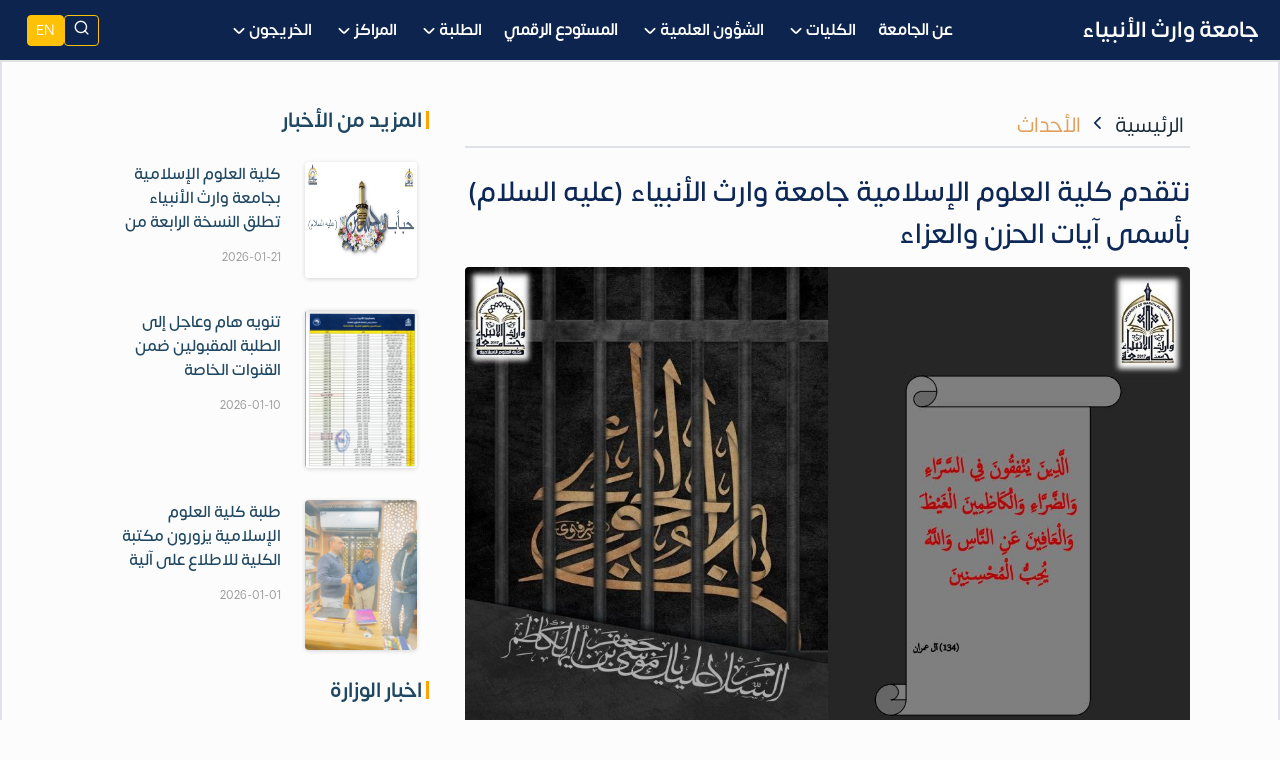

--- FILE ---
content_type: text/html; charset=UTF-8
request_url: https://uowa.edu.iq/arabic/7375/
body_size: 12657
content:
<!DOCTYPE html>
<html dir="rtl" lang="ar-iq" id="top">
<head>
  <meta charset="utf-8">
  <meta http-equiv="X-UA-Compatible" content="IE=edge">
  <meta name="viewport" content="width=device-width, initial-scale=1">
  <meta http-equiv="Content-Language" content="ar-iq">
  <title> نتقدم كلية العلوم الإسلامية جامعة وارث الأنبياء (عليه السلام) بأسمى آيات الحزن والعزاء | جامعة وارث الأنبياء</title>
  <link rel="icon" type="image/png" sizes="192x192"  href="/s/favico/favicon-192x192.png">
  <link rel="icon" type="image/png" sizes="96x96" href="/s/favico/favicon-96x96.png">
  <link rel="apple-touch-icon" sizes="72x72" href="/s/favico/favicon-72x72.png">
  <link rel="apple-touch-icon" sizes="32x32" href="/s/favico/favicon-32x32.png">
  <link rel="icon" type="image/png" sizes="16x16" href="/s/favico/favicon-16x16.png">
  <link rel="stylesheet" href="/s/common-7.5.css?1723007153">
  <link rel="stylesheet" href="/s/style.css?1768634462">
  <link rel="stylesheet" href="/s/style2.css?1768385182">
  <link rel="stylesheet" href="/s/aos.css?1722316109">
  <link rel="stylesheet" href="">
  <meta name="Robots" content="INDEX, FOLLOW">
  <meta name="keywords" content="جامعة وارث الانبياء , العتبة الحسينية المقدسة , الجامعات الاهلية">
  <meta name="description" content="جامعة معترف بها من قبل وزارة التعليم العالي والبحث العلمي">
  <link rel="canonical" href="{canonical}">
  <meta name="google-site-verification" content="EvRJ97d5TxkArHOGprGSig7PKtOoCRDbG28CcKRNrBI">
  
<meta property="og:type" content="article">
<meta property="og:title" content="نتقدم كلية العلوم الإسلامية جامعة وارث الأنبياء (عليه السلام) بأسمى آيات الحزن والعزاء">
<meta property="og:description" content="نتقدم كلية العلوم الإسلامية جامعة وارث الأنبياء (عليه السلام) بأسمى آيات الحزن والعزاء
 الى مقام صاحب العصر والزمان (عجل الله فرجه الشريف) ومراجعنا العظام والأمّة الإسلامية جمعاء بذكرى إستشهاد الإمام موسى بن جعفر الكاظم (عليه السلام) في الخامس والعشرين من رجب الأصب ، فسلامٌ عليك ياراهب آل محمد وأنت تجود بنفسك الطاهرة تتجرع ألم السم وتحوطك قيود الظالمين وسلاسلهم ، يا حليف السجدة الطويلة يامن عذبٍ في قعر السجون وظُلم المطامير سلامٌ عليك سيدي ولا حرمنا الله زيارتك في الدنيا وشفاعتك في الآخرة 
 
 
عن السيد ابن طاووس ..... فإذا أتيته فقف على بابه، وقل:
السَّلامُ عَلَيكَ يا ولِيَّ اللهِ وَابنَ وَلِيِّهِ، السَّلامُ عَلَيكَ يا حُجَّةَ اللهِ وَابنَ حُجَّتِهِ، السَّلامُ عَلَيكَ يا صَفِيَّ اللهِ وَابنَ صَفِيِّهِ، السَّلامُ عَلَيكَ يا اَمينَ اللهِ وَابنَ اَمينِهِ، السَّلامُ عَلَيكَ يا نُورَ اللهِ في ظُلُماتِ الاَرضِ، السَّلامُ عَلَيكَ يا اِمامَ الهُدى، السَّلامُ عَلَيكَ يا عَلَمَ الدّينِ وَالتُّقى، السَّلامُ عَلَيكَ يا خازِنَ عِلمِ النَّبِيّينَ، السَّلامُ عَلَيكَ يا خازِنَ عِلمِ المُرسَلينَ، السَّلامُ عَلَيكَ يا نائِبَ الاَوصِياءِ السّابِقينَ، السَّلامُ عَلَيكَ يا مَعدِنَ الوَحيِ المُبينِ، السَّلامُ عَلَيكَ يا صاحِبَ العِلمِ اليَقينِ، السَّلامُ عَلَيكَ يا عَيبَةَ عِلمِ المُرسَلينَ.
السَّلامُ عَلَيكَ اَيُّهَا الاِمامُ الصّالِحُ، السَّلامُ عَلَيكَ اَيُّهَا الاِمامُ الزّاهِدُ، السَّلامُ عَلَيكَ اَيُّهَا الاِمامُ العابِدُ، السَّلامُ عَلَيكَ اَيُّهَا الاِمامُ السَّيِّدُ الرَّشيدُ، السَّلامُ عَلَيكَ اَيُّهَا المَقتُولُ الشَّهيدُ، السَّلامُ عَلَيكَ يَا ابنَ رَسُولِ اللهِ وَابنَ وَصِيِّهِ، السَّلامُ عَلَيكَ يا مَولايَ مُوسَى بنَ جَعفَر وَرَحمَةُ اللهِ وَبَرَكاتُهُ.
اَشهَدُ اَنَّكَ قَد بَلَّغتَ عَنِ اللهِ ما حَمَّلَكَ وَحَفِظتَ مَا استَودَعَكَ، وَحَلَّلتَ حَلالَ اللهِ وَحَرَّمتَ حَرامَ اللهِ، وَاَقَمتَ اَحكامَ اللهِ، وَتَلَوتَ كِتابَ اللهِ وَصَبَرتَ عَلَى الاَذى في جَنبِ اللهِ، وَجاهَدتَ في اللهِ حَقَّ جِهادِهِ حَتّى أتاكَ اليَقينُ، وَاَشهَدُ اَنَّكَ مَضَيتَ عَلى ما مَضى عَلَيهِ آباؤُكَ الطّاهِرُونَ وَاَجدادُكَ الطَّيِّبُونَ الاَوصِياءُ الهادُونَ الاَئِمَّةُ المَهدِيُّونَ، لَم تُؤثِر عَمىً عَلى هُدىً، وَلَم تَمِل مِن حَقٍّ اِلى باطِل، وَاَشهَدُ اَنَّكَ نَصَحتَ للهِ وَلِرَسُولِهِ وَلأميرِ المُؤمِنينَ، وَاَنَّكَ اَدَّيتَ الاَمانَةَ، وَاجتَنَبتَ الخِيانَةَ، وَاَقَمتَ الصَّلاةَ، وَآتَيتَ الزَّكاةَ، وَاَمَرتَ بِالمَعرُوفِ، وَنَهَيتَ عَنِ المُنكَرِ، وَعَبَدتَ اللهَ مُخلِصاً مُجتَهِداً مُحتَسِباً حَتّى أتاكَ اليَقينُ فَجَزاكَ اللهُ عَنِ الاِسلامِ وَاَهلِهِ اَفضَلَ الجَزاءِ وَاَشرَفَ الجَزاءِ، اَتَيتُكَ يَا ابنَ رَسُولِ اللهِ زائِراً، عارِفاً بِحَقِّكَ، مُقِرّاً بِفَضلِكَ، مُحتَمِلاً لِعِلمِكَ، مُحتَجِباً بِذِمَّتِكَ، عائِذاً بِقَبرِكَ، لائِذاً بِضَريحِكَ، مُستَشفِعاً بِكَ اِلَى اللهِ، مُوالِياً لاِولِيائِكَ، مُعادِياً لاِعدائِكَ، مُستَبصِراً بِشَأنِكَ وَبِالهُدَى الَّذي اَنتَ عَلَيهِ، عالِماً بِضَلالَةِ مَن خالَفَكَ وَبِالعَمَى الَّذي هُم عَلَيهِ، بِاَبي اَنتَ وَاُمّي وَنَفسي وَاَهلي وَمالي وَوَلَدي يَا ابنَ رَسُولِ اللهِ، اَتَيتُكَ مُتَقَرِّباً بِزِيارَتِكَ اِلَى اللهِ تَعالى، وَمُستَشفِعاً بِكَ اِلَيهِ فَاشفَع لي عِندَ رِبِّكَ لِيَغفِرَ لي ذُنُوبي، وَيَعفُوَ عَن جُرمي، وَيَتَجاوَزَ عَن سَيِّئاتي، وَيَمحُوَ عَنّي خَطيئاتي وَيُدخِلَنِي الجَنَّةَ، وَيَتَفَضَّلَ عَلَيَّ بِما هُوَ اَهلُهُ، وَيَغفِرَ لي وَلآبائي وَلاِخواني وَاَخَواتي وَلِجَميعِ المُؤمِنينَ وَالمُؤمِناتِ في مَشارِقِ الاَرضِ وَمَغارِبِها بِفَضلِهِ وَجُودِهِ وَمَنِّهِ.
السَّلامُ عَلَيكَ يا مَولايَ يا مُوسَى بنَ جَعفَر وَرَحمَةُ اللهِ وَبَرَكاتُهُ، اَشهَدُ اَنَّكَ الاِمامُ الهادِي وَالوَلِيُّ المُرشِدُ وَاَنَّكَ مَعدِنُ التَّنزيلِ وَصاحِبُ التَّأويلِ وَحامِلُ التَّوراةِ وَالاِنجيلِ، وَالعالِمُ العادِلُ وَالصّادِقُ العامِلُ، يا مَولايَ اَنَا اَبرَأُ اِلَى اللهِ مِن اَعدائِكَ وَاَتَقَرَّبُ اِلَى اللهِ بِمُوالاتِكَ، فَصَلَّى اللهُ عَلَيكَ وَعَلى آبائِكَ وَاَجدادِكَ وَاَبنائِكَ وَشيعَتِكَ وَمُحِبّيكَ وَرَحمَةُ اللهِ وَبَرَكاتُهُ.
           المصدر: مفاتيح الجنان&nbsp;">
<meta property="og:image" content="http://uowa.edu.iq/store/filestorage/file_17071303800.jpg">
<meta property="og:image:width" content="200" />
<meta property="og:image:height" content="200" />
<meta property="og:url" content="http://uowa.edu.iq/arabic/7375/">
<meta property="og:site_name" content="جامعة وارث الأنبياء">
<meta itemprop="name" content="نتقدم كلية العلوم الإسلامية جامعة وارث الأنبياء (عليه السلام) بأسمى آيات الحزن والعزاء">
<meta itemprop="description" content="نتقدم كلية العلوم الإسلامية جامعة وارث الأنبياء (عليه السلام) بأسمى آيات الحزن والعزاء
 الى مقام صاحب العصر والزمان (عجل الله فرجه الشريف) ومراجعنا العظام والأمّة الإسلامية جمعاء بذكرى إستشهاد الإمام موسى بن جعفر الكاظم (عليه السلام) في الخامس والعشرين من رجب الأصب ، فسلامٌ عليك ياراهب آل محمد وأنت تجود بنفسك الطاهرة تتجرع ألم السم وتحوطك قيود الظالمين وسلاسلهم ، يا حليف السجدة الطويلة يامن عذبٍ في قعر السجون وظُلم المطامير سلامٌ عليك سيدي ولا حرمنا الله زيارتك في الدنيا وشفاعتك في الآخرة 
 
 
عن السيد ابن طاووس ..... فإذا أتيته فقف على بابه، وقل:
السَّلامُ عَلَيكَ يا ولِيَّ اللهِ وَابنَ وَلِيِّهِ، السَّلامُ عَلَيكَ يا حُجَّةَ اللهِ وَابنَ حُجَّتِهِ، السَّلامُ عَلَيكَ يا صَفِيَّ اللهِ وَابنَ صَفِيِّهِ، السَّلامُ عَلَيكَ يا اَمينَ اللهِ وَابنَ اَمينِهِ، السَّلامُ عَلَيكَ يا نُورَ اللهِ في ظُلُماتِ الاَرضِ، السَّلامُ عَلَيكَ يا اِمامَ الهُدى، السَّلامُ عَلَيكَ يا عَلَمَ الدّينِ وَالتُّقى، السَّلامُ عَلَيكَ يا خازِنَ عِلمِ النَّبِيّينَ، السَّلامُ عَلَيكَ يا خازِنَ عِلمِ المُرسَلينَ، السَّلامُ عَلَيكَ يا نائِبَ الاَوصِياءِ السّابِقينَ، السَّلامُ عَلَيكَ يا مَعدِنَ الوَحيِ المُبينِ، السَّلامُ عَلَيكَ يا صاحِبَ العِلمِ اليَقينِ، السَّلامُ عَلَيكَ يا عَيبَةَ عِلمِ المُرسَلينَ.
السَّلامُ عَلَيكَ اَيُّهَا الاِمامُ الصّالِحُ، السَّلامُ عَلَيكَ اَيُّهَا الاِمامُ الزّاهِدُ، السَّلامُ عَلَيكَ اَيُّهَا الاِمامُ العابِدُ، السَّلامُ عَلَيكَ اَيُّهَا الاِمامُ السَّيِّدُ الرَّشيدُ، السَّلامُ عَلَيكَ اَيُّهَا المَقتُولُ الشَّهيدُ، السَّلامُ عَلَيكَ يَا ابنَ رَسُولِ اللهِ وَابنَ وَصِيِّهِ، السَّلامُ عَلَيكَ يا مَولايَ مُوسَى بنَ جَعفَر وَرَحمَةُ اللهِ وَبَرَكاتُهُ.
اَشهَدُ اَنَّكَ قَد بَلَّغتَ عَنِ اللهِ ما حَمَّلَكَ وَحَفِظتَ مَا استَودَعَكَ، وَحَلَّلتَ حَلالَ اللهِ وَحَرَّمتَ حَرامَ اللهِ، وَاَقَمتَ اَحكامَ اللهِ، وَتَلَوتَ كِتابَ اللهِ وَصَبَرتَ عَلَى الاَذى في جَنبِ اللهِ، وَجاهَدتَ في اللهِ حَقَّ جِهادِهِ حَتّى أتاكَ اليَقينُ، وَاَشهَدُ اَنَّكَ مَضَيتَ عَلى ما مَضى عَلَيهِ آباؤُكَ الطّاهِرُونَ وَاَجدادُكَ الطَّيِّبُونَ الاَوصِياءُ الهادُونَ الاَئِمَّةُ المَهدِيُّونَ، لَم تُؤثِر عَمىً عَلى هُدىً، وَلَم تَمِل مِن حَقٍّ اِلى باطِل، وَاَشهَدُ اَنَّكَ نَصَحتَ للهِ وَلِرَسُولِهِ وَلأميرِ المُؤمِنينَ، وَاَنَّكَ اَدَّيتَ الاَمانَةَ، وَاجتَنَبتَ الخِيانَةَ، وَاَقَمتَ الصَّلاةَ، وَآتَيتَ الزَّكاةَ، وَاَمَرتَ بِالمَعرُوفِ، وَنَهَيتَ عَنِ المُنكَرِ، وَعَبَدتَ اللهَ مُخلِصاً مُجتَهِداً مُحتَسِباً حَتّى أتاكَ اليَقينُ فَجَزاكَ اللهُ عَنِ الاِسلامِ وَاَهلِهِ اَفضَلَ الجَزاءِ وَاَشرَفَ الجَزاءِ، اَتَيتُكَ يَا ابنَ رَسُولِ اللهِ زائِراً، عارِفاً بِحَقِّكَ، مُقِرّاً بِفَضلِكَ، مُحتَمِلاً لِعِلمِكَ، مُحتَجِباً بِذِمَّتِكَ، عائِذاً بِقَبرِكَ، لائِذاً بِضَريحِكَ، مُستَشفِعاً بِكَ اِلَى اللهِ، مُوالِياً لاِولِيائِكَ، مُعادِياً لاِعدائِكَ، مُستَبصِراً بِشَأنِكَ وَبِالهُدَى الَّذي اَنتَ عَلَيهِ، عالِماً بِضَلالَةِ مَن خالَفَكَ وَبِالعَمَى الَّذي هُم عَلَيهِ، بِاَبي اَنتَ وَاُمّي وَنَفسي وَاَهلي وَمالي وَوَلَدي يَا ابنَ رَسُولِ اللهِ، اَتَيتُكَ مُتَقَرِّباً بِزِيارَتِكَ اِلَى اللهِ تَعالى، وَمُستَشفِعاً بِكَ اِلَيهِ فَاشفَع لي عِندَ رِبِّكَ لِيَغفِرَ لي ذُنُوبي، وَيَعفُوَ عَن جُرمي، وَيَتَجاوَزَ عَن سَيِّئاتي، وَيَمحُوَ عَنّي خَطيئاتي وَيُدخِلَنِي الجَنَّةَ، وَيَتَفَضَّلَ عَلَيَّ بِما هُوَ اَهلُهُ، وَيَغفِرَ لي وَلآبائي وَلاِخواني وَاَخَواتي وَلِجَميعِ المُؤمِنينَ وَالمُؤمِناتِ في مَشارِقِ الاَرضِ وَمَغارِبِها بِفَضلِهِ وَجُودِهِ وَمَنِّهِ.
السَّلامُ عَلَيكَ يا مَولايَ يا مُوسَى بنَ جَعفَر وَرَحمَةُ اللهِ وَبَرَكاتُهُ، اَشهَدُ اَنَّكَ الاِمامُ الهادِي وَالوَلِيُّ المُرشِدُ وَاَنَّكَ مَعدِنُ التَّنزيلِ وَصاحِبُ التَّأويلِ وَحامِلُ التَّوراةِ وَالاِنجيلِ، وَالعالِمُ العادِلُ وَالصّادِقُ العامِلُ، يا مَولايَ اَنَا اَبرَأُ اِلَى اللهِ مِن اَعدائِكَ وَاَتَقَرَّبُ اِلَى اللهِ بِمُوالاتِكَ، فَصَلَّى اللهُ عَلَيكَ وَعَلى آبائِكَ وَاَجدادِكَ وَاَبنائِكَ وَشيعَتِكَ وَمُحِبّيكَ وَرَحمَةُ اللهِ وَبَرَكاتُهُ.
           المصدر: مفاتيح الجنان&nbsp;">
<meta itemprop="image" content="http://uowa.edu.iq/store/filestorage/file_17071303800.jpg">
  
</head>
<body>


  <!--  -->
<header id="header"  class="fixed-top header-transparent header-scrolled header-narrow position-relative" >
    
    <div class="container-fluid d-flex align-items-center justify-content-between position-relative">

        <div class="logo d-flex align-items-center justify-content-center">
            <a class="logo-hidden" href="/arabic/">
                <img src="/s/uowa-logo.svg" alt="" class="img-fluid">
            </a>

             
            <h2 class="text-light fbold">
                <a class="me-3 logo-text-hidden fp100" href="/arabic/">
                    <strong>جامعة وارث الأنبياء</strong>
                </a>
            </h2>
            

        </div>

        <nav id="navbar"  class="navbar" >
            <ul>
                
                    
                        <li><a class="nav-link scrollto" href="/arabic/about"><strong>عن الجامعة</strong></a></li>
                    

                    

                    <!-- Sub with 2 child -->
                    

                
                    

                    
                    <li class="dropdown">
                        <a href="#">
                            <strong>الكليات</strong>
                            <i>
                                <svg width="800px" height="800px" viewBox="0 0 24 24" class="s-20" fill="none"
                                    xmlns="http://www.w3.org/2000/svg">
                                    <path
                                        d="M5.70711 9.71069C5.31658 10.1012 5.31658 10.7344 5.70711 11.1249L10.5993 16.0123C11.3805 16.7927 12.6463 16.7924 13.4271 16.0117L18.3174 11.1213C18.708 10.7308 18.708 10.0976 18.3174 9.70708C17.9269 9.31655 17.2937 9.31655 16.9032 9.70708L12.7176 13.8927C12.3271 14.2833 11.6939 14.2832 11.3034 13.8927L7.12132 9.71069C6.7308 9.32016 6.09763 9.32016 5.70711 9.71069Z"
                                        fill="#fcfcfc"></path>
                                </svg>
                            </i>
                        </a>
                        <ul>
                            
                                
                                    
                                    <li><a href="/arabic/medicine"> كلية الطب </a></li>
                                    
                                
                                    
                                    <li><a href="/arabic/dentistry"> كلية طب الاسنان</a></li>
                                    
                                
                                    
                                    <li><a href="/arabic/pharmacy"> كلية الصيدلة</a></li>
                                    
                                
                                    
                                    <li><a href="/arabic/eng"> كلية الهندسة </a></li>
                                    
                                
                                    
                                    <li><a href="/arabic/nursing"> كلية التمريض </a></li>
                                    
                                
                                    
                                    <li><a href="/arabic/law"> كلية القانون</a></li>
                                    
                                
                                    
                                    <li><a href="/arabic/modtechnologies"> كلية التقنيات الحديثة</a></li>
                                    
                                
                                    
                                    <li><a href="/arabic/science"> كلية العلوم</a></li>
                                    
                                
                                    
                                    <li><a href="/arabic/csit"> كلية علوم الحاسوب و تكنولوجيا المعلومات</a></li>
                                    
                                
                                    
                                    <li><a href="/arabic/media"> كلية الاعلام</a></li>
                                    
                                
                                    
                                    <li><a href="/arabic/cae"> كلية الادارة والاقتصاد </a></li>
                                    
                                
                                    
                                    <li><a href="/arabic/islamic"> كلية العلوم الاسلامية </a></li>
                                    
                                
                            
                        </ul>
                    </li>
                    

                    <!-- Sub with 2 child -->
                    

                
                    

                    
                    <li class="dropdown">
                        <a href="#">
                            <strong>الشؤون العلمية</strong>
                            <i>
                                <svg width="800px" height="800px" viewBox="0 0 24 24" class="s-20" fill="none"
                                    xmlns="http://www.w3.org/2000/svg">
                                    <path
                                        d="M5.70711 9.71069C5.31658 10.1012 5.31658 10.7344 5.70711 11.1249L10.5993 16.0123C11.3805 16.7927 12.6463 16.7924 13.4271 16.0117L18.3174 11.1213C18.708 10.7308 18.708 10.0976 18.3174 9.70708C17.9269 9.31655 17.2937 9.31655 16.9032 9.70708L12.7176 13.8927C12.3271 14.2833 11.6939 14.2832 11.3034 13.8927L7.12132 9.71069C6.7308 9.32016 6.09763 9.32016 5.70711 9.71069Z"
                                        fill="#fcfcfc"></path>
                                </svg>
                            </i>
                        </a>
                        <ul>
                            
                                
                                    
                                    <li><a href="/arabic/about-scientificaffairs"> عن الشؤون العلمية</a></li>
                                    
                                
                                    
                                    <li><a href="/arabic/guidelines"> التعليمات والاستمارات</a></li>
                                    
                                
                                    
                                    <li><a href="/arabic/research-news"> الأخبار والنشاطات</a></li>
                                    
                                
                                    
                                    <li><a href="/arabic/academic-conferences"> المؤتمرات العلمية</a></li>
                                    
                                
                                    
                                    <li><a href="/arabic/research-plan"> الخطة البحثية للجامعة</a></li>
                                    
                                
                                    
                                    <li><a href="/arabic/innovation"> براءات الاختراع</a></li>
                                    
                                
                                    
                                    <li><a href="/arabic/researchaward"> جائزة التميز البحثي</a></li>
                                    
                                
                                    
                                    <li class="dropdown">
                                        <a href="#">
                                            <span>مجلات علمية</span>
                                            <i class="bi bi-chevron-right">
                                                <img src="/s/arrow_left.svg" class="mx-1 s-20">
                                            </i>
                                        </a>
                                        
                                        <ul>
                                            
                                            <li><a href="http://wsj.uowa.edu.iq/index.php/warith/issue/archive"> مجلة وارث</a></li>
                                            
                                            <li><a href="https://mjhr.uowa.edu.iq/index.php/meras"> مجلة مراس </a></li>
                                            
                                            <li><a href="https://wsjet.uowa.edu.iq/journal/"> مجلة وارث العلمية للهندسة والتكنولوجيا</a></li>
                                            
                                        </ul>
                                        

                                    </li>
                                    
                                
                            
                        </ul>
                    </li>
                    

                    <!-- Sub with 2 child -->
                    

                
                    
                        <li><a class="nav-link scrollto" href="https://repository.uowa.edu.iq"><strong>المستودع الرقمي</strong></a></li>
                    

                    

                    <!-- Sub with 2 child -->
                    

                
                    

                    
                    <li class="dropdown">
                        <a href="#">
                            <strong>الطلبة</strong>
                            <i>
                                <svg width="800px" height="800px" viewBox="0 0 24 24" class="s-20" fill="none"
                                    xmlns="http://www.w3.org/2000/svg">
                                    <path
                                        d="M5.70711 9.71069C5.31658 10.1012 5.31658 10.7344 5.70711 11.1249L10.5993 16.0123C11.3805 16.7927 12.6463 16.7924 13.4271 16.0117L18.3174 11.1213C18.708 10.7308 18.708 10.0976 18.3174 9.70708C17.9269 9.31655 17.2937 9.31655 16.9032 9.70708L12.7176 13.8927C12.3271 14.2833 11.6939 14.2832 11.3034 13.8927L7.12132 9.71069C6.7308 9.32016 6.09763 9.32016 5.70711 9.71069Z"
                                        fill="#fcfcfc"></path>
                                </svg>
                            </i>
                        </a>
                        <ul>
                            
                                
                                    
                                    <li class="dropdown">
                                        <a href="#">
                                            <span>القبول</span>
                                            <i class="bi bi-chevron-right">
                                                <img src="/s/arrow_left.svg" class="mx-1 s-20">
                                            </i>
                                        </a>
                                        
                                        <ul>
                                            
                                            <li><a href="/arabic/howtoapply"> آلية التسجيل</a></li>
                                            
                                            <li><a href="/arabic/fees"> الاجور الدراسية</a></li>
                                            
                                            <li><a href="/arabic/application-guidelines"> شروط القبول</a></li>
                                            
                                            <li><a href="/arabic/discount-guidelines"> ضوابط التخفيض</a></li>
                                            
                                            <li><a href="/arabic/financialgrants"> دعم الطلبة والمنح المجانية</a></li>
                                            
                                            <li><a href="/arabic/generalguidelines"> تعليمات ارشادية </a></li>
                                            
                                        </ul>
                                        

                                    </li>
                                    
                                
                                    
                                    <li class="dropdown">
                                        <a href="#">
                                            <span>الدراسة الأولية</span>
                                            <i class="bi bi-chevron-right">
                                                <img src="/s/arrow_left.svg" class="mx-1 s-20">
                                            </i>
                                        </a>
                                        
                                        <ul>
                                            
                                            <li><a href="https://mohesr.gov.iq/ar/assets/img/uploaded_files/05112024.pdf"> دليل القبول</a></li>
                                            
                                            <li><a href="/arabic/courses"> برامج الدراسة الأولية</a></li>
                                            
                                            <li><a href="/arabic/dars"> الجدول الاسبوعي</a></li>
                                            
                                            <li><a href="https://uowa.edu.iq/arabic/exam/monthly"> جدول الامتحانات الشهرية</a></li>
                                            
                                            <li><a href="https://uowa.edu.iq/arabic/exam/final"> جدول الامتحانات النهائية</a></li>
                                            
                                        </ul>
                                        

                                    </li>
                                    
                                
                                    
                                    <li class="dropdown">
                                        <a href="#">
                                            <span>الطلبة الأجانب</span>
                                            <i class="bi bi-chevron-right">
                                                <img src="/s/arrow_left.svg" class="mx-1 s-20">
                                            </i>
                                        </a>
                                        
                                        <ul>
                                            
                                            <li><a href="/arabic/scholarship"> منح دراسية</a></li>
                                            
                                            <li><a href="https://studyiniraq.scrd-gate.gov.iq/university?id=39"> ادرس في العراق</a></li>
                                            
                                        </ul>
                                        

                                    </li>
                                    
                                
                                    
                                    <li><a href="/arabic/meals"> وجبات مدعومة</a></li>
                                    
                                
                                    
                                    <li><a href="/arabic/personswithspecialneeds"> دعم ذوي الاحتياجات الخاصة </a></li>
                                    
                                
                                    
                                    <li><a href="/arabic/dormitory"> التقديم على السكن الداخلي</a></li>
                                    
                                
                            
                        </ul>
                    </li>
                    

                    <!-- Sub with 2 child -->
                    

                
                    

                    
                    <li class="dropdown">
                        <a href="#">
                            <strong>المراكز </strong>
                            <i>
                                <svg width="800px" height="800px" viewBox="0 0 24 24" class="s-20" fill="none"
                                    xmlns="http://www.w3.org/2000/svg">
                                    <path
                                        d="M5.70711 9.71069C5.31658 10.1012 5.31658 10.7344 5.70711 11.1249L10.5993 16.0123C11.3805 16.7927 12.6463 16.7924 13.4271 16.0117L18.3174 11.1213C18.708 10.7308 18.708 10.0976 18.3174 9.70708C17.9269 9.31655 17.2937 9.31655 16.9032 9.70708L12.7176 13.8927C12.3271 14.2833 11.6939 14.2832 11.3034 13.8927L7.12132 9.71069C6.7308 9.32016 6.09763 9.32016 5.70711 9.71069Z"
                                        fill="#fcfcfc"></path>
                                </svg>
                            </i>
                        </a>
                        <ul>
                            
                                
                                    
                                    <li><a href="https://library.uowa.edu.iq/"> المكتبة المركزية</a></li>
                                    
                                
                                    
                                    <li><a href="https://clc.uowa.edu.iq/"> التعليم المستمر</a></li>
                                    
                                
                                    
                                    <li><a href="/arabic/elevate"> مركز وارث للريادة والابتكار والتطوير</a></li>
                                    
                                
                                    
                                    <li><a href="http://ielts.uowa.edu.iq/"> وارث IELTS</a></li>
                                    
                                
                                    
                                    <li><a href="https://qa.uowa.edu.iq/ar/"> ضمان الجودة والأداء الجامعي</a></li>
                                    
                                
                            
                        </ul>
                    </li>
                    

                    <!-- Sub with 2 child -->
                    

                
                    

                    
                    <li class="dropdown">
                        <a href="#">
                            <strong>الخريجون</strong>
                            <i>
                                <svg width="800px" height="800px" viewBox="0 0 24 24" class="s-20" fill="none"
                                    xmlns="http://www.w3.org/2000/svg">
                                    <path
                                        d="M5.70711 9.71069C5.31658 10.1012 5.31658 10.7344 5.70711 11.1249L10.5993 16.0123C11.3805 16.7927 12.6463 16.7924 13.4271 16.0117L18.3174 11.1213C18.708 10.7308 18.708 10.0976 18.3174 9.70708C17.9269 9.31655 17.2937 9.31655 16.9032 9.70708L12.7176 13.8927C12.3271 14.2833 11.6939 14.2832 11.3034 13.8927L7.12132 9.71069C6.7308 9.32016 6.09763 9.32016 5.70711 9.71069Z"
                                        fill="#fcfcfc"></path>
                                </svg>
                            </i>
                        </a>
                        <ul>
                            
                                
                                    
                                    <li><a href="/arabic/uni-alumni"> خريجو الجامعة</a></li>
                                    
                                
                                    
                                    <li><a href="/arabic/honoraryboard"> لوحة الشرف </a></li>
                                    
                                
                                    
                                    <li><a href="/arabic/valedictorian-employment"> تعيين الطلبة الأوائل</a></li>
                                    
                                
                                    
                                    <li><a href="https://docs.google.com/forms/d/e/1FAIpQLSdKcNwove53HOlpIBP9h6REchklKHhcBuW9ABKrsLvhHyT9EQ/viewform"> التسجيل على استمارة التطوير المهاري</a></li>
                                    
                                
                                    
                                    <li><a href="/arabic/certification-form"> كيف أحصل على وثيقة التخرج</a></li>
                                    
                                
                                    
                                    <li><a href="https://uowa.edu.iq/arabic/employability"> التأهيل والتوظيف</a></li>
                                    
                                
                                    
                                    <li><a href="https://uowa.edu.iq/store/filestorage/file_17220368040.pdf"> منصة وارث Elevate</a></li>
                                    
                                
                                    
                                    <li><a href="/arabic/related-sites"> مواقع ذات صلة</a></li>
                                    
                                
                                    
                                    <li><a href="/arabic/alumnigallery"> صور الخريجين</a></li>
                                    
                                
                            
                        </ul>
                    </li>
                    

                    <!-- Sub with 2 child -->
                    

                
                <li class="nav-link scrollto d-sm-none n">

                    <div class="d-flex justify-content-center align-items-center gap-2">
                        <button class="p-2 btn btn-sm btn-outline-warning"  onclick="toggleSearch()" id="search-btn" title="ابحث هنا" >
                            <i class="uowa-search text-dark fp120"></i>
                        </button>
                        
                                <a class="p-2 btn btn-sm color-w btn-warning" href='/english//'>
                                    EN
                                </a>
                        
                        
                    </div>
                </li>
            </ul>
            <i class="bi bi-list mobile-nav-toggle">
                <img src="/s/menu.svg" class="mx-1 open s-25">
                <img src="/s/close.svg" class="mx-1 close s-25">
            </i>
        </nav>
        <div class="d-none d-md-flex gap-1 ms-4">
            <button class="btn btn-sm btn-outline-warning"  onclick="toggleSearch()" id="search-btn" title="ابحث هنا" >
                <i class="uowa-search text-light fp120"></i>
            </button>
            
                <a href='/english//' class="btn btn-sm color-w btn-warning d-none d-lg-block">EN</a>
            
            

        </div>

    </div>
</header>
<!--  -->

  <!-- Overlay popup -->
  <div class="overlay-search" id="searchOverlay">
    <div class="search-box-2">
        <form action="/arabic/search" method="get">
            <button class="close-btn" onclick="toggleSearch()" type="button">
              <img src="/s/close.svg" class="w30 h30 bg-warning p-2 rp50" alt="close">
            </button>
            <input type="text" name="q" class="form-control" placeholder="ابحث هنا" />
        </form>
    </div>
  </div>
<script>
    function toggleSearch() {
      document.getElementById('searchOverlay').classList.toggle('active');
    }
  </script>
<div class="col-12 border border-2">
  
  <div class="container mb-4  py-6 my-4">
    <div class="row justify-content-center">
      <div class="col-md-8 col-12">
        <div class="border-bottom px-2 mb-4">
          <div class="d-flex align-items-start ">
            <div class="ms-2"><a class="text-c-dark"  href="/arabic/">الرئيسية</a></div>
            <div class="ms-2">
              
                <i class="uowa-chevron-left"></i>
              
            </div>
            <div class="ms-2"><a class="text-c-yellow2"  href="/arabic/news">الأحداث</a></div>
          </div>
      </div>
        <h3 class="my-2 fmedium">نتقدم كلية العلوم الإسلامية جامعة وارث الأنبياء (عليه السلام) بأسمى آيات الحزن والعزاء</h3>
        
          <img class="rounded img-fluid ptr wp100 mt-2" data-fancybox="posts" src="/store/filestorage/file_17071303800.jpg">
          <div class="d-flex justify-content-between align-items-center">
            
              <span>
                <span><img src="/s/date.svg"></span>
                <span class="post-date-1 fp70">2024/02/05</span>
              </span>
            
          <div class="d-flex main-share align-items-center">
            <ul class="footer-items p-0 my-2 p-1 share">
              <li class="pt-1 d-flex justify-content-center">
                <a class="fp20 px-2 transition facebook mx-2 rounded-circle d-flex justify-content-center align-items-center" href="https://www.facebook.com/sharer/sharer.php?u=http://uowa.edu.iq/arabic/7375/" target="_blank">
                  <img src="/s/facebook.svg?">
                </a>
                <a class="px-2 fp20 transition twitter mx-2 rounded-circle d-flex justify-content-center align-items-center" href="https://twitter.com/intent/tweet?text=نتقدم كلية العلوم الإسلامية جامعة وارث الأنبياء (عليه السلام) بأسمى آيات الحزن والعزاء http://uowa.edu.iq/arabic/7375/" target="_blank">
                  <img src="/s/twitter.svg?">
                </a>
                <a class="px-2 fp20 transition telegram mx-2 rounded-circle d-flex justify-content-center align-items-center" 
                  href="http://telegram.me/share/url?url=نتقدم كلية العلوم الإسلامية جامعة وارث الأنبياء (عليه السلام) بأسمى آيات الحزن والعزاء http://uowa.edu.iq/arabic/7375/"  target="_blank">
                  <img src="/s/tele.svg">
                </a>
                <!-- <a class="px-2 fp20 transition youtube mx-2 rounded-circle d-flex justify-content-center align-items-center" href="https://www.youtube.com/channel/UCJuC2L8xYFBJUyDMu2-TMCw">
                  <img src="/s/youtube.svg?">
                </a> -->
                <a 
                  class="px-2 fp100 transition whatsapp mx-2 rounded-circle d-flex justify-content-center align-items-center" 
                  href="whatsapp://send?text=نتقدم كلية العلوم الإسلامية جامعة وارث الأنبياء (عليه السلام) بأسمى آيات الحزن والعزاء http://uowa.edu.iq/arabic/7375/"  target="_blank">
                  <i class=" uowa-whatsapp text-white"></i>
                </a>
                <a 
                  class="px-2 fp100 transition linkedin mx-2 rounded-circle d-flex justify-content-center align-items-center" 
                  href="https://www.linkedin.com/shareArticle?url=http://uowa.edu.iq/arabic/7375/"  target="_blank">
                    <img src="/s/linkedin.svg" style="width: 18px; height: 18px;"> 
                </a>
              </li>
            </ul>
            <span class="p-2 rounded-circle text-white d-flex align-items-center" style="background:var(--color3)">
              <i class="uowa-share-2"></i>
            </span>
          </div>
          </div>
      
        
        <div class="post-content-1 p-2 pt-0">
          <p>نتقدم كلية العلوم الإسلامية جامعة وارث الأنبياء (عليه السلام) بأسمى آيات الحزن والعزاء</p>
<p> الى مقام صاحب العصر والزمان (عجل الله فرجه الشريف) ومراجعنا العظام والأمّة الإسلامية جمعاء بذكرى إستشهاد الإمام موسى بن جعفر الكاظم (عليه السلام) في الخامس والعشرين من رجب الأصب ، فسلامٌ عليك ياراهب آل محمد وأنت تجود بنفسك الطاهرة تتجرع ألم السم وتحوطك قيود الظالمين وسلاسلهم ، يا حليف السجدة الطويلة يامن عذبٍ في قعر السجون وظُلم المطامير سلامٌ عليك سيدي ولا حرمنا الله زيارتك في الدنيا وشفاعتك في الآخرة </p>
<p> </p>
<p> </p>
<p>عن السيد ابن طاووس ..... فإذا أتيته فقف على بابه، وقل:</p>
<p>السَّلامُ عَلَيكَ يا ولِيَّ اللهِ وَابنَ وَلِيِّهِ، السَّلامُ عَلَيكَ يا حُجَّةَ اللهِ وَابنَ حُجَّتِهِ، السَّلامُ عَلَيكَ يا صَفِيَّ اللهِ وَابنَ صَفِيِّهِ، السَّلامُ عَلَيكَ يا اَمينَ اللهِ وَابنَ اَمينِهِ، السَّلامُ عَلَيكَ يا نُورَ اللهِ في ظُلُماتِ الاَرضِ، السَّلامُ عَلَيكَ يا اِمامَ الهُدى، السَّلامُ عَلَيكَ يا عَلَمَ الدّينِ وَالتُّقى، السَّلامُ عَلَيكَ يا خازِنَ عِلمِ النَّبِيّينَ، السَّلامُ عَلَيكَ يا خازِنَ عِلمِ المُرسَلينَ، السَّلامُ عَلَيكَ يا نائِبَ الاَوصِياءِ السّابِقينَ، السَّلامُ عَلَيكَ يا مَعدِنَ الوَحيِ المُبينِ، السَّلامُ عَلَيكَ يا صاحِبَ العِلمِ اليَقينِ، السَّلامُ عَلَيكَ يا عَيبَةَ عِلمِ المُرسَلينَ.</p>
<p>السَّلامُ عَلَيكَ اَيُّهَا الاِمامُ الصّالِحُ، السَّلامُ عَلَيكَ اَيُّهَا الاِمامُ الزّاهِدُ، السَّلامُ عَلَيكَ اَيُّهَا الاِمامُ العابِدُ، السَّلامُ عَلَيكَ اَيُّهَا الاِمامُ السَّيِّدُ الرَّشيدُ، السَّلامُ عَلَيكَ اَيُّهَا المَقتُولُ الشَّهيدُ، السَّلامُ عَلَيكَ يَا ابنَ رَسُولِ اللهِ وَابنَ وَصِيِّهِ، السَّلامُ عَلَيكَ يا مَولايَ مُوسَى بنَ جَعفَر وَرَحمَةُ اللهِ وَبَرَكاتُهُ.</p>
<p>اَشهَدُ اَنَّكَ قَد بَلَّغتَ عَنِ اللهِ ما حَمَّلَكَ وَحَفِظتَ مَا استَودَعَكَ، وَحَلَّلتَ حَلالَ اللهِ وَحَرَّمتَ حَرامَ اللهِ، وَاَقَمتَ اَحكامَ اللهِ، وَتَلَوتَ كِتابَ اللهِ وَصَبَرتَ عَلَى الاَذى في جَنبِ اللهِ، وَجاهَدتَ في اللهِ حَقَّ جِهادِهِ حَتّى أتاكَ اليَقينُ، وَاَشهَدُ اَنَّكَ مَضَيتَ عَلى ما مَضى عَلَيهِ آباؤُكَ الطّاهِرُونَ وَاَجدادُكَ الطَّيِّبُونَ الاَوصِياءُ الهادُونَ الاَئِمَّةُ المَهدِيُّونَ، لَم تُؤثِر عَمىً عَلى هُدىً، وَلَم تَمِل مِن حَقٍّ اِلى باطِل، وَاَشهَدُ اَنَّكَ نَصَحتَ للهِ وَلِرَسُولِهِ وَلأميرِ المُؤمِنينَ، وَاَنَّكَ اَدَّيتَ الاَمانَةَ، وَاجتَنَبتَ الخِيانَةَ، وَاَقَمتَ الصَّلاةَ، وَآتَيتَ الزَّكاةَ، وَاَمَرتَ بِالمَعرُوفِ، وَنَهَيتَ عَنِ المُنكَرِ، وَعَبَدتَ اللهَ مُخلِصاً مُجتَهِداً مُحتَسِباً حَتّى أتاكَ اليَقينُ فَجَزاكَ اللهُ عَنِ الاِسلامِ وَاَهلِهِ اَفضَلَ الجَزاءِ وَاَشرَفَ الجَزاءِ، اَتَيتُكَ يَا ابنَ رَسُولِ اللهِ زائِراً، عارِفاً بِحَقِّكَ، مُقِرّاً بِفَضلِكَ، مُحتَمِلاً لِعِلمِكَ، مُحتَجِباً بِذِمَّتِكَ، عائِذاً بِقَبرِكَ، لائِذاً بِضَريحِكَ، مُستَشفِعاً بِكَ اِلَى اللهِ، مُوالِياً لاِولِيائِكَ، مُعادِياً لاِعدائِكَ، مُستَبصِراً بِشَأنِكَ وَبِالهُدَى الَّذي اَنتَ عَلَيهِ، عالِماً بِضَلالَةِ مَن خالَفَكَ وَبِالعَمَى الَّذي هُم عَلَيهِ، بِاَبي اَنتَ وَاُمّي وَنَفسي وَاَهلي وَمالي وَوَلَدي يَا ابنَ رَسُولِ اللهِ، اَتَيتُكَ مُتَقَرِّباً بِزِيارَتِكَ اِلَى اللهِ تَعالى، وَمُستَشفِعاً بِكَ اِلَيهِ فَاشفَع لي عِندَ رِبِّكَ لِيَغفِرَ لي ذُنُوبي، وَيَعفُوَ عَن جُرمي، وَيَتَجاوَزَ عَن سَيِّئاتي، وَيَمحُوَ عَنّي خَطيئاتي وَيُدخِلَنِي الجَنَّةَ، وَيَتَفَضَّلَ عَلَيَّ بِما هُوَ اَهلُهُ، وَيَغفِرَ لي وَلآبائي وَلاِخواني وَاَخَواتي وَلِجَميعِ المُؤمِنينَ وَالمُؤمِناتِ في مَشارِقِ الاَرضِ وَمَغارِبِها بِفَضلِهِ وَجُودِهِ وَمَنِّهِ.</p>
<p>السَّلامُ عَلَيكَ يا مَولايَ يا مُوسَى بنَ جَعفَر وَرَحمَةُ اللهِ وَبَرَكاتُهُ، اَشهَدُ اَنَّكَ الاِمامُ الهادِي وَالوَلِيُّ المُرشِدُ وَاَنَّكَ مَعدِنُ التَّنزيلِ وَصاحِبُ التَّأويلِ وَحامِلُ التَّوراةِ وَالاِنجيلِ، وَالعالِمُ العادِلُ وَالصّادِقُ العامِلُ، يا مَولايَ اَنَا اَبرَأُ اِلَى اللهِ مِن اَعدائِكَ وَاَتَقَرَّبُ اِلَى اللهِ بِمُوالاتِكَ، فَصَلَّى اللهُ عَلَيكَ وَعَلى آبائِكَ وَاَجدادِكَ وَاَبنائِكَ وَشيعَتِكَ وَمُحِبّيكَ وَرَحمَةُ اللهِ وَبَرَكاتُهُ.</p>
<p>           المصدر: مفاتيح الجنان</p>
        </div>
        <div class="col-md-12">
          
        </div>
        <br>
        <div class="swiper">
          <div id="more-photo-swiper">
            <div  class="swiper-wrapper">
              
                <div class="swiper-slide">
                  <img class="mb-1 img-fluid ptr more-photo-img" data-fancybox="posts" src="/store/filestorage/file_17071304280.jpg">
                </div>
                
                <div class="swiper-slide">
                  <img class="mb-1 img-fluid ptr more-photo-img" data-fancybox="posts" src="/store/filestorage/file_17071303803.jpg">
                </div>
                
                <div class="swiper-slide">
                  <img class="mb-1 img-fluid ptr more-photo-img" data-fancybox="posts" src="/store/filestorage/file_17071303802.jpg">
                </div>
                
                <div class="swiper-slide">
                  <img class="mb-1 img-fluid ptr more-photo-img" data-fancybox="posts" src="/store/filestorage/file_17071303801.jpg">
                </div>
                
            </div>
            <div class="swiper-button-next swiper-navBtn b-radius"></div>
            <div class="swiper-button-prev swiper-navBtn"></div>
          </div>
        </div>
      </div>
      <div class="col-md-4">
        <div class="row">
          
          <div class="col-12">
            <div class="aside-news">
              <a href="/arabic/universitynews">
                <h5 class="fbold text-c-gindigoray aside-title-1">
                  <span class="px-2">المزيد من الأخبار</span>
                </h5>
              </a>
              
              <div class="aside-news-card py-2 mt-4" >
                <div class="row">
                  <div class="col-md-5">
                    <img src="/store/filestorage/file_17690191190.jpg" class=" shadow rounded image mh100">
                  </div>
                  <div class="col-md-7">
                      <a href="/arabic/14430/">
                        <h5 class="title">كلية العلوم الإسلامية بجامعة وارث الأنبياء تطلق النسخة الرابعة من نشاطها السنوي «حبًّا بالحسين» احتفاءً بولادة الأقمار المحمدية</h5>
                      </a>
                      <small class="text-date">2026-01-21</small>
                  </div>
                </div>
              </div>
              
              <div class="aside-news-card py-2 mt-4" >
                <div class="row">
                  <div class="col-md-5">
                    <img src="/store/filestorage/file_17680439430.jpeg" class=" shadow rounded image mh100">
                  </div>
                  <div class="col-md-7">
                      <a href="/arabic/14360/">
                        <h5 class="title">تنويه هام وعاجل إلى الطلبة المقبولين ضمن القنوات الخاصة</h5>
                      </a>
                      <small class="text-date">2026-01-10</small>
                  </div>
                </div>
              </div>
              
              <div class="aside-news-card py-2 mt-4" >
                <div class="row">
                  <div class="col-md-5">
                    <img src="/store/filestorage/file_17672853830.jpg" class=" shadow rounded image mh100">
                  </div>
                  <div class="col-md-7">
                      <a href="/arabic/14283/">
                        <h5 class="title">طلبة كلية العلوم الإسلامية يزورون مكتبة الكلية للاطلاع على آلية الإفادة من مصادرها وخدماتها الرقمية</h5>
                      </a>
                      <small class="text-date">2026-01-01</small>
                  </div>
                </div>
              </div>
              
    
            </div>
          </div>
          
          
          <div class="col-12 mt-4">
            <div class="aside-news">
              <a href="/arabic/ministrynews">
                <h5 class="fbold text-c-gindigoray aside-title-1">
                  <span class="px-2">اخبار الوزارة</span>
                </h5>
              </a>
              
              <div class="aside-news-card py-2 mt-4" >
                <div class="row">
                  <div class="col-md-5">
                    <img src="/store/filestorage/file_17689814380.jpg" class="image mh100">
                  </div>
                  <div class="col-md-7">
                      <a href="/arabic/14428/">
                        <h5 class="title">وزارة التعليم العالي تعلن انتهاء حقبة الأداء الورقي وانطلاق الأتمتة الشاملة</h5>
                      </a>
                      <small class="text-date">2026-01-19</small>
                  </div>
                </div>
              </div>
              
              <div class="aside-news-card py-2 mt-4" >
                <div class="row">
                  <div class="col-md-5">
                    <img src="/store/filestorage/file_17689801910.jpg" class="image mh100">
                  </div>
                  <div class="col-md-7">
                      <a href="/arabic/14426/">
                        <h5 class="title">وزير التعليم يشارك في انطلاق فعالياته ويؤكد على الإسهام الأكاديمي في حماية المجتمع</h5>
                      </a>
                      <small class="text-date">2026-01-17</small>
                  </div>
                </div>
              </div>
              
              <div class="aside-news-card py-2 mt-4" >
                <div class="row">
                  <div class="col-md-5">
                    <img src="/store/filestorage/file_17689790270.png" class="image mh100">
                  </div>
                  <div class="col-md-7">
                      <a href="/arabic/14424/">
                        <h5 class="title">إعلان التصنيف العراقي للجامعات</h5>
                      </a>
                      <small class="text-date">2026-01-04</small>
                  </div>
                </div>
              </div>
              
    
            </div>
          </div>
          
          

        </div>
      </div>
    </div>
  </div>
</div>
<footer class="container-fluid pt-3" style="background: #101223;">
    <div class="container py-5" style="border-bottom: 1px solid #373636;">
      <div class="row">
        <div class="col-lg-4">
          <div class="d-flex align-items-center text-white">
            <i class="uowa-map-pin color-y px-2 mt-3 fs-30"></i>
            <div class="d-flex flex-column px-1">
              <span class="text-white py-2 fs-20">عنوان الجامعة</span>
              <span class="footer-items">
                العراق - كربلاء المقدسة / طريق بغداد - كربلاء  <br> ( مقابل عمود 119)
              </span>
            </div>
          </div>
        </div>
        <div class="col-lg-4">
          <div class="d-flex align-items-center text-white">
            <i class="uowa-phone color-y px-2 mt-3 fs-30"></i>
            <div class="d-flex flex-column px-1">
              <span class="text-white py-2 fs-20">اتصل بنا</span>
              <span class="footer-items">
                <a href="tel:07734896226" target="_blank">
                    07734896226
                </a>
                <!-- -
                <a href="tel:07801003060" target="_blank">
                    07801003060
                </a> -->
                <br>
                <a href="tel:5751 " target="_blank">
                    <span class="fbold">( رقم الجامعة المختصر 5751 )</span>
                </a>
              </span>
            </div>
          </div>
        </div>
        <div class="col-lg-4">
          <div class="d-flex align-items-center text-white">
            <i class="uowa-mail color-y px-2 mt-3 fs-30"></i>
            <div class="d-flex flex-column px-1">
              <span class="text-white py-2 fs-20"></span>
              <span class="footer-items">
                <a href="/cdn-cgi/l/email-protection" class="__cf_email__" data-cfemail="cca5a2aaa38cb9a3bbade2a9a8b9e2a5bd">[email&#160;protected]</a>
              </span>
            </div>
          </div>
        </div>

      </div>
    </div>
    <div class="container pt-3">
      <div class="row">
        <div class="col-lg-4">
          <div class="d-flex justify-content-center">
            <a href="/arabic">
              <img src="/s/uowa-logo-lite.svg?" style="width: 70px;" >
            </a>
          </div>
          <p class="footer-items mb-0 pt-1 c">جامعة عراقية معترف بها من قبل وزارة التعليم العالي والبحث العلمي العراقي بموجب الامر الوزاري المرقم ( ت.أ / ك 4727 في سنة 2017)</p>
          <ul class="footer-items p-0 py-3">
            <li class="pt-1 d-flex justify-content-center">
              <a class="fp20 px-2 transition facebook mx-2 rounded-circle d-flex justify-content-center align-items-center"
                href="https://www.facebook.com/uowa.edu">
                <img src="/s/facebook.svg?" >
              </a>
              <a class="px-2 fp20 transition twitter mx-2 rounded-circle d-flex justify-content-center align-items-center"
                href="https://twitter.com/WarithALanbiya">
                <img src="/s/twitter.svg?" >
              </a>
              <a class="px-2 fp20 transition insta mx-2 rounded-circle d-flex justify-content-center align-items-center"
                href="https://www.instagram.com/uowa.iq">
                <img src="/s/insta.svg?" >
              </a>
              <a class="px-2 fp20 transition youtube mx-2 rounded-circle d-flex justify-content-center align-items-center"
                href="https://www.youtube.com/channel/UCJuC2L8xYFBJUyDMu2-TMCw">
                <img src="/s/youtube.svg?" >
              </a>
              <a class="px-2 fp125 transition whatsapp mx-2 rounded-circle d-flex justify-content-center align-items-center"
                href="https://wa.me/message/TF6MKFZWBM3HC1">
                <i class=" uowa-whatsapp text-white"></i>
              </a>
              <a class="px-2 transition wikipedia mx-2 rounded-circle d-flex justify-content-center align-items-center"
                href="https://ar.wikipedia.org/wiki/%D8%AC%D8%A7%D9%85%D8%B9%D8%A9_%D9%88%D8%A7%D8%B1%D8%AB_%D8%A7%D9%84%D8%A3%D9%86%D8%A8%D9%8A%D8%A7%D8%A1">
                <img src="/s/wikipedia.svg?" width="22" height="22">
              </a>
              <a class="px-2 transition linkedin mx-2 rounded-circle d-flex justify-content-center align-items-center"
                href="https://iq.linkedin.com/company/university-of-warith-al-anbiyaa">
                <img src="/s/linkedin.svg" width="22" height="22">
              </a>
            </li>
          </ul>
        </div>
        <div class="col-lg-5">
            <div class="d-md-flex gap-3 py-6">
                <div class="col-md-6">
                    <ul class="footer-links footer-items">
                        <li class="me-2">
                            <a href="/arabic/establishment"> نشأة الجامعة </a>
                        </li>
                        <li class="py-2 me-2">
                            <a href="/arabic/council"> مجلس الجامعة </a>
                        </li>
                        <li class="py-2 me-2">
                            <a href="/arabic/policies"> السياسات </a>
                        </li>
                        <li class="py-2 me-2">
                            <a href="https://sustain.uowa.edu.iq/" target="_blank"> التنمية المستدامة </a>
                        </li>
                        <li class="py-2 me-2">
                            <a href="https://uowa.bis.edu.iq/" target="_blank"> مسار بولونيا </a>
                        </li>
                    </ul>
                </div>
                <div class="col-md-6">
                    <ul class="footer-links footer-items">
                        <li class="me-2">
                            <a href="https://elearning.uowa.edu.iq/" target="_blank"> التعليم الإلكتروني </a>
                        </li>
                        <li class="py-2 me-2">
                            <a href="/arabic/digitalservices"> الخدمات الالكترونية </a>
                        </li>
                        <li class="py-2 me-2">
                            <a href="https://ielts.uowa.edu.iq/" target="_blank"> وارث IELTS </a>
                        </li>
                        <li class="py-2 me-2">
                            <a href="https://qa.uowa.edu.iq/" target="_blank"> ضمان الجودة </a>
                        </li>
                        <li class="py-2 me-2">
                            <a href="/arabic/faq/"> الاسئلة الشائعة </a>
                        </li>
                        <li class="py-2 me-2">
                            <a href="/arabic/useful-links/"> روابط مفيدة </a>
                        </li>

                    </ul>
                </div>
            </div>
        </div>
        <div class="col-lg-3">
            <a href="/arabic/gallery/">
                <h6 class="footer-title position-relative py-3 text-white"> 
                    معرض الصور
                </h6>
            </a>
            <div class="row">
                
                <div class="col-6 py-2">
                    <div 
                        class="ptr img-footer position-relative w-100 overflow-hidden rounded img-footer-border"
                        data-src="/store/filestorage/file_176880856210.jpg" 
                        data-fancybox="gallery"
                    >
                        <div 
                            class="w-100 transition icon ptr" 
                            style="background-image: url('/store/filestorage/file_176880856210.jpg');">
                        </div>
                    </div>
                </div>
                
                <div class="col-6 py-2">
                    <div 
                        class="ptr img-footer position-relative w-100 overflow-hidden rounded img-footer-border"
                        data-src="/store/filestorage/file_17688085629.jpg" 
                        data-fancybox="gallery"
                    >
                        <div 
                            class="w-100 transition icon ptr" 
                            style="background-image: url('/store/filestorage/file_17688085629.jpg');">
                        </div>
                    </div>
                </div>
                
                <div class="col-6 py-2">
                    <div 
                        class="ptr img-footer position-relative w-100 overflow-hidden rounded img-footer-border"
                        data-src="/store/filestorage/file_17688085628.jpg" 
                        data-fancybox="gallery"
                    >
                        <div 
                            class="w-100 transition icon ptr" 
                            style="background-image: url('/store/filestorage/file_17688085628.jpg');">
                        </div>
                    </div>
                </div>
                
                <div class="col-6 py-2">
                    <div 
                        class="ptr img-footer position-relative w-100 overflow-hidden rounded img-footer-border"
                        data-src="/store/filestorage/file_17688085627.jpg" 
                        data-fancybox="gallery"
                    >
                        <div 
                            class="w-100 transition icon ptr" 
                            style="background-image: url('/store/filestorage/file_17688085627.jpg');">
                        </div>
                    </div>
                </div>
                

            </div>
        </div>

      </div>
    </div>
    <div class="footer-border py-2"></div>
    <div class="container py-3 main-copyright">
      <div class="row">
        <ul class="footer-items d-md-flex justify-content-between">
          <li>
            <a class="px-2" href="/arabic/contact">اتصل بنا</a>
            <a class="copyright px-2" href="/arabic/moder">تسجيل الدخول</a>
            <a class="copyright px-3" href="/arabic/privacypolicy">سياسة الخصوصية</a>
          </li>


          <li>
            <a target="_blank" href="https://play.google.com/store/apps/details?id=com.uowa.app&pcampaignid=web_share">
                <img class="w80 zoomover" src="/s/gplay.svg" alt="">
            </a> 
            <a target="_blank" href="https://apps.apple.com/it/app/%D8%AC%D8%A7%D9%85%D8%B9%D8%A9-%D9%88%D8%A7%D8%B1%D8%AB-%D8%A7%D9%84%D8%A3%D9%86%D8%A8%D9%8A%D8%A7%D8%A1/id6446213581?uo=2">
                <img class="w80 zoomover" src="/s/appstore.svg" alt="">
            </a>
        </li>

        </ul>
      </div>
    </div>
</footer>

<!--  -->
<script data-cfasync="false" src="/cdn-cgi/scripts/5c5dd728/cloudflare-static/email-decode.min.js"></script><script src="/s/jquery-3.7.1.min.js?1705298354"></script>
<script src="/s/common-7.0.js?1708926872"></script>
<script src="/s/fancybox-4.0.27.js?7"></script>
<script src="/s/swiper-8.4.4.js?7"></script>
<script src="/s/portfolio.js"></script>
<script src="/s/main.js"></script>
<script src="/s/aos.js"></script>

<script>
    AOS.init({
        easing: 'ease-out-back',
        duration: 1000
    });
    // 
    var swiper = new Swiper("#myswiper-logo", {
        slidesPerView: 1,
        spaceBetween: 5,
        autoplay: true,
        breakpoints: {
            640: {
                slidesPerView: 2,
                spaceBetween: 20,
            },
            768: {
                slidesPerView: 4,
                spaceBetween: 20,
            },
            1440: {
                slidesPerView: 4,
                spaceBetween: 20,
            },
            1920: {
                slidesPerView: 5,
                spaceBetween: 20,
            },
        },
    });
    // 
    var swiper = new Swiper(".staffswiper", {
        slidesPerView: 1,
        spaceBetween: 0,
        loop: true,
        centeredSlides: true,
        loopFillGroupWithBlank: true,
        autoplay: true,
        pagination: {
            el: ".staffswiper .swiper-pagination",
            clickable: true,
            dynamicBullets: false,
        },
        navigation: {
            nextEl: ".staffswiper .swiper-button-next",
            prevEl: ".staffswiper .swiper-button-prev"
        },
        breakpoints: {
            0: {
                slidesPerView: 1,
            },
            520: {
                slidesPerView: 1,
            },
            768: {
                slidesPerView: 1,
            },
            1000: {
                slidesPerView: 1,
            },
        }
    });
    // News Slider
    new Swiper('.news-swiper', {
        slidesPerView: 1,
        spaceBetween: 30,
        pagination: {
            el: '.news-swiper .swiper-pagination',
            clickable: true,
        },
        autoplay: {
            delay: 3000,
            disableOnInteraction: false,
        },
        breakpoints: {
            640: {
                slidesPerView: 2,
            },
            1024: {
                slidesPerView: 3,
            }
        }
    });
    // 
</script>
<script>
    // ~mhkh@2024-12-21 13:45:57
    // taggle active gallery image
    $(document).ready(function() {
        $('.option-g').click(function() {
            // Remove 'active' class from all elements with class 'option'
            $('.option-g').removeClass('active');

            // Add 'active' class to the clicked element
            $(this).addClass('active');
        });
        });
</script>

<script>
    $(document).ready(function() {
        // Flag to execute the function only once
        let typeTextStarted = false;
        // Get the section<s position in the document
        let mysectionPosition = $("#target-scroll-section").offset()
        // Get the view port height
        let viewportHeight = $(window).height();

        function startCounters() {
            const counters = document.querySelectorAll(".counter");
            counters.forEach((counter) => {
                counter.innerText = "0";
                const updateCounter = () => {
                    const target = +counter.getAttribute("data-target");
                    const count = +counter.innerText;
                    const increment = target / 200;
                    if (count < target) {
                        counter.innerText = `${Math.ceil(count + increment)}`;
                        setTimeout(updateCounter, 1);
                    } else counter.innerText = target;
                };
                updateCounter();
            });
        }
        
        $(window).on("scroll", function() {

            if (mysectionPosition && $(this).scrollTop() > mysectionPosition.top - viewportHeight && !typeTextStarted) {
                typeTextStarted = true;
                startCounters();
            }
        });

        if (mysectionPosition && $(this).scrollTop() > mysectionPosition.top - viewportHeight && !typeTextStarted) {
            typeTextStarted = true;
            startCounters();
        }

            
    });
    // College Swiper
    var swiper = new Swiper("#college-swiper", {
        fade: "true",
        autoplay: {
            delay: 2000,
        },
      navigation: {
        nextEl: ".swiper-button-next",
        prevEl: ".swiper-button-prev",
      },
      pagination: {
        el: ".swiper-pagination",
        clickable: true,
      },
      breakpoints: {
        // when window width is >= 480px
        320: {
          slidesPerView: 1,
          spaceBetween: 30
        },
        720:
        {
          slidesPerView: 2,
          spaceBetween: 30,
        },
        1020:
        {
          slidesPerView: 4,
          spaceBetween: 20,
        },
        1400:
        {
          slidesPerView: 4,
          spaceBetween: 30,
        },
      },

    });
    //
    // More Photo Swiper
    var swiper = new Swiper("#more-photo-swiper", {
        fade: "true",
        autoplay: {
            delay: 2000,
        },
      navigation: {
        nextEl: ".swiper-button-next",
        prevEl: ".swiper-button-prev",
      },
      breakpoints: {
        320: {
          slidesPerView: 1,
          spaceBetween: 30
        },
        720:
        {
          slidesPerView: 1,
          spaceBetween: 30,
        },
        1020:
        {
          slidesPerView: 2,
          spaceBetween: 20,
        },
        1400:
        {
          slidesPerView: 2,
          spaceBetween: 30,
        },
      },
    });
    //
    //college menu
    $(document).on("click",".college-nav-item",function(e){
        $(this).toggleClass('c_active');
    });
    //
    $(document).on("click",".navbar-colleges-toggler",function(e){
        e.preventDefault();
        $(this).next("#navbar-colleges-Dropdown").toggleClass("mc_active");
    });
    
    //
    //number increment in statistic
    // $(document).ready(function () {
    //     var hasStartedCounting = false;
    //     $(window).scroll(function () {
    //         var top_of_element = $("#statistic").offset().top;
    //         var bottom_of_element = $("#statistic").offset().top + $("#statistic").outerHeight();
    //         var bottom_of_screen = $(window).scrollTop() + window.innerHeight;
    //         var top_of_screen = $(window).scrollTop();

    //         if ((bottom_of_screen > top_of_element) && (top_of_screen < bottom_of_element) && !hasStartedCounting) {
    //             hasStartedCounting = true;
    //             $('.timer').each(function () {
    //                 $(this).prop('Counter', 0).animate({
    //                     Counter: $(this).text()
    //                 }, {
    //                     duration: 1500,
    //                     easing: 'swing',
    //                     step: function (now) {
    //                         $(this).text(Math.ceil(now));
    //                     }
    //                 });
    //             });
    //         }
    //     });
    // });
    //
    $(document).on("click", ".search-btn", function () {
        $('.search-input').toggleClass("open-search");
    })
    $(document).on("click", ".menu-btn", function () {
        $(".menu-links").slideToggle();
        $('.menu-btn').toggleClass("open");
    })
    $(document).on("click", ".menu-child", function () {
        $(this).find(".sub-menu").slideToggle();
        // $(this).find("i.menu-right").toggleClass('rotate-icon');
    })
    var swiper = new Swiper(".slider-container-faculity", {
        initialSlide: 0,
        spaceBetween: 20,
        fade: "true",
        autoplay: {
            delay: 2500,
        },
        breakpoints: {
            0: {
                slidesPerView: 1,
            },
            520: {
                slidesPerView: 1,
            },
            810: {
                slidesPerView: 2,
            },
            1024: {
                slidesPerView: 3,
            },
            1400: {
                slidesPerView: 4,
            },
            
        },
    });
    var swiper = new Swiper(".slider-container-services", {
        initialSlide: 0,
        slidesPerView: 3,
        spaceBetween: 20,
        sliderPerGroup: 3,
        fade: "true",
        pagination: {
            el: ".swiper-pagination",
            clickable: true,
        },
        navigation: {
            nextEl: ".slider-container-services .swiper-button-next",
            prevEl: ".slider-container-services .swiper-button-prev",
        },
        autoplay: {
            delay: 2500,
        },
        breakpoints: {
            0: {
                slidesPerView: 1,
            },
            520: {
                slidesPerView: 1,
            },
            810: {
                slidesPerView: 2,
            },
            1024: {
                slidesPerView: 4,
            },

        },
    });
    var swiper = new Swiper(".slider-container-news", {
        initialSlide: 1,
        slidesPerView: 3,
        spaceBetween: 9,
        sliderPerGroup: 4,
        fade: "true",
        autoplay: {
            delay: 2000,
        },
        navigation: {
            nextEl: ".slider-container-news .swiper-button-next",
            prevEl: ".slider-container-news .swiper-button-prev",
        },
        breakpoints: {
            0: {
                slidesPerView: 1,
            },
            520: {
                slidesPerView: 1,
            },
            810: {
                slidesPerView: 2,
            },
            1024: {
                slidesPerView: 4,
            },
        },
        pagination: {
            el: ".swiper-pagination",
            clickable: true,
        },
    });
    var swiper = new Swiper(".slider-container-rec", {
        fade: "true",
        loop: true,
        autoplay: {
            delay: 2000,
        },
        breakpoints: {
            '320': {
                slidesPerView: 1,
                spaceBetween: 50,
            },
            '480': {
                slidesPerView: 1,
                spaceBetween: 40,
            },
            '640': {
                slidesPerView: 2,
                spaceBetween: 50,
            },
            '1024': {
                slidesPerView: 4,
                spaceBetween: 15,
            },
        }
    });
    var swiper = new Swiper(".mySwiper-partners",{
        slidesPerView: 6,
        spaceBetween: 10,
        autoplay: {
            delay: 2500,
        },
        breakpoints: {
            0: {
                slidesPerView: 1,
            },
            520: {
                slidesPerView: 2,
            },
            810: {
                slidesPerView: 4,
            },
            1024: {
                slidesPerView: 6,
            },
        },
        pagination: {
            el: ".swiper-pagination",
            clickable: true,
        },
    });
    var swiper = new Swiper(".swiper-classification",{
        slidesPerView: 5,
        spaceBetween: 10,
        autoplay: true,
        breakpoints: {
            0: {
                slidesPerView: 1,
            },
            520: {
                slidesPerView: 2,
            },
            810: {
                slidesPerView: 4,
            },
            1024: {
                slidesPerView: 5,
            },
        },
        pagination: {
            el: ".swiper-pagination",
            clickable: true,
        },
    });
    /////////////////////hover/////////////////////
    $(".button_su_inner").mouseenter(function (e) {
        var parentOffset = $(this).offset();

        var relX = e.pageX - parentOffset.left;
        var relY = e.pageY - parentOffset.top;
        $(this).prev(".su_button_circle").css({ "left": relX, "top": relY });
        $(this).prev(".su_button_circle").removeClass("desplode-circle");
        $(this).prev(".su_button_circle").addClass("explode-circle");

    });
    $(".button_su_inner").mouseleave(function (e) {

        var parentOffset = $(this).offset();

        var relX = e.pageX - parentOffset.left;
        var relY = e.pageY - parentOffset.top;
        $(this).prev(".su_button_circle").css({ "left": relX, "top": relY });
        $(this).prev(".su_button_circle").removeClass("explode-circle");
        $(this).prev(".su_button_circle").addClass("desplode-circle");

    });
    /////////////////////hover/////////////////////
    var swiper = new Swiper(".slide-container-cnews", {
        initialSlide: 0,
        slidesPerView: 3,
        spaceBetween: 20,
        sliderPerGroup: 3,
        loop: true,
        fade: "true",
        grabCursor: "true",
        autoplay: {
            delay: 2000,
        },
        navigation: {
            nextEl: ".slide-container-cnews .swiper-button-next",
            prevEl: ".slide-container-cnews .swiper-button-prev",
        },
        breakpoints: {
            0: {
                slidesPerView: 1,
            },
            520: {
                slidesPerView: 1,
            },
            768: {
                slidesPerView: 2,
            },
            1000: {
                slidesPerView: 3,
            },
        },
    });
    //clc home slide
    var swiper = new Swiper("#homeslider", {
        spaceBetween: 15,
        fade: "true",
        loop: true,
        // autoplay: {
        //     delay: 3000,
        // },
        breakpoints: {
            0: {
                slidesPerView: 1,
            },
            520: {
                slidesPerView: 1,
            },
            768: {
                slidesPerView: 1,
            },
            1000: {
                slidesPerView: 1,
            },
        }
    });
    //clc news slider
    var swiper = new Swiper(".swiper-news", {
        spaceBetween: 15,
        fade: "true",
        loop: true,
        autoplay: {
            delay: 2000,
        },
        breakpoints: {
            0: {
                slidesPerView: 1,
            },
            520: {
                slidesPerView: 1,
            },
            768: {
                slidesPerView: 1,
            },
            1000: {
                slidesPerView: 4,
            },
        }
    });
    // Add smooth scrolling to all links
    $(".menu-links ul li a").on('click', function (event) {
        // Make sure this.hash has a value before overriding default behavior
        if (this.hash !== "") {
            event.preventDefault();
            var hash = this.hash;
            $('html, body').animate({
                scrollTop: $(hash).offset().top
            }, 800, function () {
                window.location.hash = hash;
            });
        } // End if
    });
    //~mhkh@2023-11-28 13:40:12
    // check if the divice is mobile
    const userAgent = navigator.userAgent.toLowerCase();
    const isMobile = /android|webos|iphone|ipad|ipod|blackberry|iemobile|opera mini/i.test(userAgent);
    //~mhkh@2023-11-13 08:49:53
    //show the navbar-menu 
    $(document).on("click", "#btn-navbar-menu", function (e) {
        $(".navbar-menu").toggleClass("open-mobile");
        $("#btn-navbar-menu").toggleClass("open");
    })
    //
    $(document).on("click", ".close_btn_menu", function (e) {
        $(".navbar-menu").toggleClass("open-mobile");
        $("#btn-navbar-menu").remove("open");
    })
    //
    $(document).on("click , tap", ".main-link", function (e) {
        $(this).toggleClass("toggle-nav-menu");
        // $(this).find("i.menu-right").toggleClass('rotate-icon');
    });
    //
    if (!isMobile) {
        //college menu
        $(".college-nav-item").on({
            mouseenter: function () {
                $(this).addClass("c_active");
            },
            mouseleave: function () {
                $(this).removeClass("c_active");
            }
        });
        //
        $(".main-link").on({
            mouseenter: function () {
                $(this).addClass("toggle-nav-menu");
            },
            mouseleave: function () {
                $(this).removeClass("toggle-nav-menu");
            }
        });
    }
    //topbar link hover and click
    $(document).on("click", ".topbar-link", function (e) {
        $(this).toggleClass("toggle-topbar-link");
    })
    //
    if (!isMobile) {
        $(".topbar-link").on({
            mouseenter: function () {
                $(this).addClass("toggle-topbar-link");
            },
            mouseleave: function () {
                $(this).removeClass("toggle-topbar-link");
            }
        });
    }
    //
</script>

<script async src="https://www.googletagmanager.com/gtag/js?id=G-NHX9L84Q9C"></script>
<script>
    window.dataLayer = window.dataLayer || [];
    function gtag() { dataLayer.push(arguments); }
    gtag('js', new Date());
    gtag('config', 'G-NHX9L84Q9C');
</script>
<script defer src="https://static.cloudflareinsights.com/beacon.min.js/vcd15cbe7772f49c399c6a5babf22c1241717689176015" integrity="sha512-ZpsOmlRQV6y907TI0dKBHq9Md29nnaEIPlkf84rnaERnq6zvWvPUqr2ft8M1aS28oN72PdrCzSjY4U6VaAw1EQ==" data-cf-beacon='{"version":"2024.11.0","token":"9e4482cdd5cf4dae8f4b505870a83701","r":1,"server_timing":{"name":{"cfCacheStatus":true,"cfEdge":true,"cfExtPri":true,"cfL4":true,"cfOrigin":true,"cfSpeedBrain":true},"location_startswith":null}}' crossorigin="anonymous"></script>
</body>

</html>

--- FILE ---
content_type: image/svg+xml
request_url: https://uowa.edu.iq/s/youtube.svg?
body_size: 83
content:
<!DOCTYPE svg PUBLIC "-//W3C//DTD SVG 1.1//EN" "http://www.w3.org/Graphics/SVG/1.1/DTD/svg11.dtd">

<!-- Uploaded to: SVG Repo, www.svgrepo.com, Transformed by: SVG Repo Mixer Tools -->
<svg width="24px" height="24px" viewBox="0 -0.5 25 25" fill="none" xmlns="http://www.w3.org/2000/svg" stroke="#ffffff">

<g id="SVGRepo_bgCarrier" stroke-width="0"/>

<g id="SVGRepo_tracerCarrier" stroke-linecap="round" stroke-linejoin="round"/>

<g id="SVGRepo_iconCarrier"> <path fill-rule="evenodd" clip-rule="evenodd" d="M18.168 19.0028C20.4724 19.0867 22.41 17.29 22.5 14.9858V9.01982C22.41 6.71569 20.4724 4.91893 18.168 5.00282H6.832C4.52763 4.91893 2.58998 6.71569 2.5 9.01982V14.9858C2.58998 17.29 4.52763 19.0867 6.832 19.0028H18.168Z" stroke="#ffffff" stroke-width="1.5" stroke-linecap="round" stroke-linejoin="round"/> <path fill-rule="evenodd" clip-rule="evenodd" d="M12.008 9.17784L15.169 11.3258C15.3738 11.4454 15.4997 11.6647 15.4997 11.9018C15.4997 12.139 15.3738 12.3583 15.169 12.4778L12.008 14.8278C11.408 15.2348 10.5 14.8878 10.5 14.2518V9.75184C10.5 9.11884 11.409 8.77084 12.008 9.17784Z" stroke="#ffffff" stroke-width="1.5" stroke-linecap="round" stroke-linejoin="round"/> </g>

</svg>

--- FILE ---
content_type: image/svg+xml
request_url: https://uowa.edu.iq/s/insta.svg?
body_size: 100
content:
<!DOCTYPE svg PUBLIC "-//W3C//DTD SVG 1.1//EN" "http://www.w3.org/Graphics/SVG/1.1/DTD/svg11.dtd">

<!-- Uploaded to: SVG Repo, www.svgrepo.com, Transformed by: SVG Repo Mixer Tools -->
<svg width="24px" height="24px" viewBox="0 -0.5 25 25" fill="none" xmlns="http://www.w3.org/2000/svg">

<g id="SVGRepo_bgCarrier" stroke-width="0"/>

<g id="SVGRepo_tracerCarrier" stroke-linecap="round" stroke-linejoin="round"/>

<g id="SVGRepo_iconCarrier"> 
<path fill-rule="evenodd" clip-rule="evenodd" d="M15.5 5H9.5C7.29086 5 5.5 6.79086 5.5 9V15C5.5 17.2091 7.29086 19 9.5 19H15.5C17.7091 19 19.5 17.2091 19.5 15V9C19.5 6.79086 17.7091 5 15.5 5Z" stroke="#fff" stroke-width="1.5" stroke-linecap="round" stroke-linejoin="round"/> <path fill-rule="evenodd" clip-rule="evenodd" d="M12.5 15C10.8431 15 9.5 13.6569 9.5 12C9.5 10.3431 10.8431 9 12.5 9C14.1569 9 15.5 10.3431 15.5 12C15.5 12.7956 15.1839 13.5587 14.6213 14.1213C14.0587 14.6839 13.2956 15 12.5 15Z" stroke="#fff" stroke-width="1.5" stroke-linecap="round" stroke-linejoin="round"/> <rect x="15.5" y="9" width="2" height="2" rx="1" transform="rotate(-90 15.5 9)" fill="none"/> <rect x="16" y="8.5" width="1" height="1" rx="0.5" transform="rotate(-90 16 8.5)" stroke="#fff" stroke-linecap="round"/> </g>

</svg>

--- FILE ---
content_type: image/svg+xml
request_url: https://uowa.edu.iq/s/tele.svg
body_size: 33
content:
<svg xmlns="http://www.w3.org/2000/svg" viewBox="0 0 32 32"  width="24px" height="24px">
<style type="text/css">
	.st0{fill:none;}
	.st1{fill:#FFFFFF;}
</style>
<g>
	<circle class="st0" cx="16" cy="16" r="16"/>
	<path class="st1" d="M16.5,19.8c-0.6,0.6-1.2,1.2-1.8,1.8c-0.2,0.2-0.4,0.3-0.8,0.3c-0.2,0-0.3-0.1-0.4-0.3
		c-0.5-1.4-0.9-2.9-1.4-4.3c0-0.1-0.1-0.2-0.3-0.3c-1.1-0.3-2.2-0.7-3.3-1c-0.2-0.1-0.3-0.1-0.5-0.2c-0.2-0.2-0.3-0.4-0.1-0.6
		c0.2-0.2,0.4-0.3,0.6-0.4c1.3-0.5,2.7-1,4-1.6c3.4-1.3,6.8-2.6,10.2-3.9c0.6-0.2,1.1,0.1,1.1,0.8c0,0.4-0.2,0.9-0.3,1.3
		c-0.7,3.5-1.5,7-2.2,10.5c-0.2,0.8-0.8,1-1.4,0.5c-1.1-0.8-2.3-1.7-3.4-2.5C16.6,19.9,16.6,19.9,16.5,19.8z M14,20.9
		C14,20.9,14,20.9,14,20.9c0,0,0.1-0.1,0.1-0.1c0.1-0.8,0.2-1.6,0.2-2.4c0-0.2,0.1-0.3,0.2-0.4c1.1-0.9,2.1-1.9,3.1-2.8
		c1.2-1,2.3-2.1,3.5-3.1c0.1-0.1,0.1-0.2,0.2-0.3c-0.1,0-0.2-0.1-0.3,0c-0.1,0-0.3,0.1-0.4,0.2c-2.6,1.6-5.1,3.2-7.7,4.8
		c-0.1,0.1-0.2,0.2-0.1,0.3c0.2,0.5,0.4,1.1,0.5,1.6C13.5,19.4,13.7,20.2,14,20.9z"/>
</g>
</svg>


--- FILE ---
content_type: application/javascript
request_url: https://uowa.edu.iq/s/common-7.0.js?1708926872
body_size: 32480
content:
var charlimit = ['النص محدد بـ ', ' حرف', ' حرف/أحرف متبقية'];
/*move top*/$("a[href='#top']").click(function () { $("html, body").animate({ scrollTop: 0 }, "slow"); return false; });
/*AJAXsetup*/$(function () { $.ajaxSetup({ cashe: false, type: 'post', dataType: 'json' }) });
/*formSetupU@0247_12172014*/
!function (e) { "use strict"; "function" == typeof define && define.amd ? define(["jquery"], e) : e("undefined" != typeof jQuery ? jQuery : window.Zepto) }(function (e) { "use strict"; function t(t) { var r = t.data; t.isDefaultPrevented() || (t.preventDefault(), e(t.target).ajaxSubmit(r)) } function r(t) { var r = t.target, a = e(r); if (!a.is("[type=submit],[type=image]")) { var n = a.closest("[type=submit]"); if (0 === n.length) return; r = n[0] } var i = this; if (i.clk = r, "image" == r.type) if (void 0 !== t.offsetX) i.clk_x = t.offsetX, i.clk_y = t.offsetY; else if ("function" == typeof e.fn.offset) { var o = a.offset(); i.clk_x = t.pageX - o.left, i.clk_y = t.pageY - o.top } else i.clk_x = t.pageX - r.offsetLeft, i.clk_y = t.pageY - r.offsetTop; setTimeout(function () { i.clk = i.clk_x = i.clk_y = null }, 100) } function a() { if (e.fn.ajaxSubmit.debug) { var t = "[jquery.form] " + Array.prototype.join.call(arguments, ""); window.console && window.console.log ? window.console.log(t) : window.opera && window.opera.postError && window.opera.postError(t) } } var n = {}; n.fileapi = void 0 !== e("<input type='file'/>").get(0).files, n.formdata = void 0 !== window.FormData; var i = !!e.fn.prop; e.fn.attr2 = function () { if (!i) return this.attr.apply(this, arguments); var e = this.prop.apply(this, arguments); return e && e.jquery || "string" == typeof e ? e : this.attr.apply(this, arguments) }, e.fn.ajaxSubmit = function (t) { function r(r) { var a, n, i = e.param(r, t.traditional).split("&"), o = i.length, s = []; for (a = 0; o > a; a++)i[a] = i[a].replace(/\+/g, " "), n = i[a].split("="), s.push([decodeURIComponent(n[0]), decodeURIComponent(n[1])]); return s } function o(a) { for (var n = new FormData, i = 0; i < a.length; i++)n.append(a[i].name, a[i].value); if (t.extraData) { var o = r(t.extraData); for (i = 0; i < o.length; i++)o[i] && n.append(o[i][0], o[i][1]) } t.data = null; var s = e.extend(!0, {}, e.ajaxSettings, t, { contentType: !1, processData: !1, cache: !1, type: u || "POST" }); t.uploadProgress && (s.xhr = function () { var r = e.ajaxSettings.xhr(); return r.upload && r.upload.addEventListener("progress", function (e) { var r = 0, a = e.loaded || e.position, n = e.total; e.lengthComputable && (r = Math.ceil(a / n * 100)), t.uploadProgress(e, a, n, r) }, !1), r }), s.data = null; var c = s.beforeSend; return s.beforeSend = function (e, r) { r.data = t.formData ? t.formData : n, c && c.call(this, e, r) }, e.ajax(s) } function s(r) { function n(e) { var t = null; try { e.contentWindow && (t = e.contentWindow.document) } catch (r) { a("cannot get iframe.contentWindow document: " + r) } if (t) return t; try { t = e.contentDocument ? e.contentDocument : e.document } catch (r) { a("cannot get iframe.contentDocument: " + r), t = e.document } return t } function o() { function t() { try { var e = n(g).readyState; a("state = " + e), e && "uninitialized" == e.toLowerCase() && setTimeout(t, 50) } catch (r) { a("Server abort: ", r, " (", r.name, ")"), s(k), j && clearTimeout(j), j = void 0 } } var r = f.attr2("target"), i = f.attr2("action"), o = "multipart/form-data", c = f.attr("enctype") || f.attr("encoding") || o; w.setAttribute("target", p), (!u || /post/i.test(u)) && w.setAttribute("method", "POST"), i != m.url && w.setAttribute("action", m.url), m.skipEncodingOverride || u && !/post/i.test(u) || f.attr({ encoding: "multipart/form-data", enctype: "multipart/form-data" }), m.timeout && (j = setTimeout(function () { T = !0, s(D) }, m.timeout)); var l = []; try { if (m.extraData) for (var d in m.extraData) m.extraData.hasOwnProperty(d) && l.push(e.isPlainObject(m.extraData[d]) && m.extraData[d].hasOwnProperty("name") && m.extraData[d].hasOwnProperty("value") ? e('<input type="hidden" name="' + m.extraData[d].name + '">').val(m.extraData[d].value).appendTo(w)[0] : e('<input type="hidden" name="' + d + '">').val(m.extraData[d]).appendTo(w)[0]); m.iframeTarget || v.appendTo("body"), g.attachEvent ? g.attachEvent("onload", s) : g.addEventListener("load", s, !1), setTimeout(t, 15); try { w.submit() } catch (h) { var x = document.createElement("form").submit; x.apply(w) } } finally { w.setAttribute("action", i), w.setAttribute("enctype", c), r ? w.setAttribute("target", r) : f.removeAttr("target"), e(l).remove() } } function s(t) { if (!x.aborted && !F) { if (M = n(g), M || (a("cannot access response document"), t = k), t === D && x) return x.abort("timeout"), void S.reject(x, "timeout"); if (t == k && x) return x.abort("server abort"), void S.reject(x, "error", "server abort"); if (M && M.location.href != m.iframeSrc || T) { g.detachEvent ? g.detachEvent("onload", s) : g.removeEventListener("load", s, !1); var r, i = "success"; try { if (T) throw "timeout"; var o = "xml" == m.dataType || M.XMLDocument || e.isXMLDoc(M); if (a("isXml=" + o), !o && window.opera && (null === M.body || !M.body.innerHTML) && --O) return a("requeing onLoad callback, DOM not available"), void setTimeout(s, 250); var u = M.body ? M.body : M.documentElement; x.responseText = u ? u.innerHTML : null, x.responseXML = M.XMLDocument ? M.XMLDocument : M, o && (m.dataType = "xml"), x.getResponseHeader = function (e) { var t = { "content-type": m.dataType }; return t[e.toLowerCase()] }, u && (x.status = Number(u.getAttribute("status")) || x.status, x.statusText = u.getAttribute("statusText") || x.statusText); var c = (m.dataType || "").toLowerCase(), l = /(json|script|text)/.test(c); if (l || m.textarea) { var f = M.getElementsByTagName("textarea")[0]; if (f) x.responseText = f.value, x.status = Number(f.getAttribute("status")) || x.status, x.statusText = f.getAttribute("statusText") || x.statusText; else if (l) { var p = M.getElementsByTagName("pre")[0], h = M.getElementsByTagName("body")[0]; p ? x.responseText = p.textContent ? p.textContent : p.innerText : h && (x.responseText = h.textContent ? h.textContent : h.innerText) } } else "xml" == c && !x.responseXML && x.responseText && (x.responseXML = X(x.responseText)); try { E = _(x, c, m) } catch (y) { i = "parsererror", x.error = r = y || i } } catch (y) { a("error caught: ", y), i = "error", x.error = r = y || i } x.aborted && (a("upload aborted"), i = null), x.status && (i = x.status >= 200 && x.status < 300 || 304 === x.status ? "success" : "error"), "success" === i ? (m.success && m.success.call(m.context, E, "success", x), S.resolve(x.responseText, "success", x), d && e.event.trigger("ajaxSuccess", [x, m])) : i && (void 0 === r && (r = x.statusText), m.error && m.error.call(m.context, x, i, r), S.reject(x, "error", r), d && e.event.trigger("ajaxError", [x, m, r])), d && e.event.trigger("ajaxComplete", [x, m]), d && !--e.active && e.event.trigger("ajaxStop"), m.complete && m.complete.call(m.context, x, i), F = !0, m.timeout && clearTimeout(j), setTimeout(function () { m.iframeTarget ? v.attr("src", m.iframeSrc) : v.remove(), x.responseXML = null }, 100) } } } var c, l, m, d, p, v, g, x, y, b, T, j, w = f[0], S = e.Deferred(); if (S.abort = function (e) { x.abort(e) }, r) for (l = 0; l < h.length; l++)c = e(h[l]), i ? c.prop("disabled", !1) : c.removeAttr("disabled"); if (m = e.extend(!0, {}, e.ajaxSettings, t), m.context = m.context || m, p = "jqFormIO" + (new Date).getTime(), m.iframeTarget ? (v = e(m.iframeTarget), b = v.attr2("name"), b ? p = b : v.attr2("name", p)) : (v = e('<iframe name="' + p + '" src="' + m.iframeSrc + '" />'), v.css({ position: "absolute", top: "-1000px", left: "-1000px" })), g = v[0], x = { aborted: 0, responseText: null, responseXML: null, status: 0, statusText: "n/a", getAllResponseHeaders: function () { }, getResponseHeader: function () { }, setRequestHeader: function () { }, abort: function (t) { var r = "timeout" === t ? "timeout" : "aborted"; a("aborting upload... " + r), this.aborted = 1; try { g.contentWindow.document.execCommand && g.contentWindow.document.execCommand("Stop") } catch (n) { } v.attr("src", m.iframeSrc), x.error = r, m.error && m.error.call(m.context, x, r, t), d && e.event.trigger("ajaxError", [x, m, r]), m.complete && m.complete.call(m.context, x, r) } }, d = m.global, d && 0 === e.active++ && e.event.trigger("ajaxStart"), d && e.event.trigger("ajaxSend", [x, m]), m.beforeSend && m.beforeSend.call(m.context, x, m) === !1) return m.global && e.active--, S.reject(), S; if (x.aborted) return S.reject(), S; y = w.clk, y && (b = y.name, b && !y.disabled && (m.extraData = m.extraData || {}, m.extraData[b] = y.value, "image" == y.type && (m.extraData[b + ".x"] = w.clk_x, m.extraData[b + ".y"] = w.clk_y))); var D = 1, k = 2, A = e("meta[name=csrf-token]").attr("content"), L = e("meta[name=csrf-param]").attr("content"); L && A && (m.extraData = m.extraData || {}, m.extraData[L] = A), m.forceSync ? o() : setTimeout(o, 10); var E, M, F, O = 50, X = e.parseXML || function (e, t) { return window.ActiveXObject ? (t = new ActiveXObject("Microsoft.XMLDOM"), t.async = "false", t.loadXML(e)) : t = (new DOMParser).parseFromString(e, "text/xml"), t && t.documentElement && "parsererror" != t.documentElement.nodeName ? t : null }, C = e.parseJSON || function (e) { return window.eval("(" + e + ")") }, _ = function (t, r, a) { var n = t.getResponseHeader("content-type") || "", i = "xml" === r || !r && n.indexOf("xml") >= 0, o = i ? t.responseXML : t.responseText; return i && "parsererror" === o.documentElement.nodeName && e.error && e.error("parsererror"), a && a.dataFilter && (o = a.dataFilter(o, r)), "string" == typeof o && ("json" === r || !r && n.indexOf("json") >= 0 ? o = C(o) : ("script" === r || !r && n.indexOf("javascript") >= 0) && e.globalEval(o)), o }; return S } if (!this.length) return a("ajaxSubmit: skipping submit process - no element selected"), this; var u, c, l, f = this; "function" == typeof t ? t = { success: t } : void 0 === t && (t = {}), u = t.type || this.attr2("method"), c = t.url || this.attr2("action"), l = "string" == typeof c ? e.trim(c) : "", l = l || window.location.href || "", l && (l = (l.match(/^([^#]+)/) || [])[1]), t = e.extend(!0, { url: l, success: e.ajaxSettings.success, type: u || e.ajaxSettings.type, iframeSrc: /^https/i.test(window.location.href || "") ? "javascript:false" : "about:blank" }, t); var m = {}; if (this.trigger("form-pre-serialize", [this, t, m]), m.veto) return a("ajaxSubmit: submit vetoed via form-pre-serialize trigger"), this; if (t.beforeSerialize && t.beforeSerialize(this, t) === !1) return a("ajaxSubmit: submit aborted via beforeSerialize callback"), this; var d = t.traditional; void 0 === d && (d = e.ajaxSettings.traditional); var p, h = [], v = this.formToArray(t.semantic, h); if (t.data && (t.extraData = t.data, p = e.param(t.data, d)), t.beforeSubmit && t.beforeSubmit(v, this, t) === !1) return a("ajaxSubmit: submit aborted via beforeSubmit callback"), this; if (this.trigger("form-submit-validate", [v, this, t, m]), m.veto) return a("ajaxSubmit: submit vetoed via form-submit-validate trigger"), this; var g = e.param(v, d); p && (g = g ? g + "&" + p : p), "GET" == t.type.toUpperCase() ? (t.url += (t.url.indexOf("?") >= 0 ? "&" : "?") + g, t.data = null) : t.data = g; var x = []; if (t.resetForm && x.push(function () { f.resetForm() }), t.clearForm && x.push(function () { f.clearForm(t.includeHidden) }), !t.dataType && t.target) { var y = t.success || function () { }; x.push(function (r) { var a = t.replaceTarget ? "replaceWith" : "html"; e(t.target)[a](r).each(y, arguments) }) } else t.success && x.push(t.success); if (t.success = function (e, r, a) { for (var n = t.context || this, i = 0, o = x.length; o > i; i++)x[i].apply(n, [e, r, a || f, f]) }, t.error) { var b = t.error; t.error = function (e, r, a) { var n = t.context || this; b.apply(n, [e, r, a, f]) } } if (t.complete) { var T = t.complete; t.complete = function (e, r) { var a = t.context || this; T.apply(a, [e, r, f]) } } var j = e("input[type=file]:enabled", this).filter(function () { return "" !== e(this).val() }), w = j.length > 0, S = "multipart/form-data", D = f.attr("enctype") == S || f.attr("encoding") == S, k = n.fileapi && n.formdata; a("fileAPI :" + k); var A, L = (w || D) && !k; t.iframe !== !1 && (t.iframe || L) ? t.closeKeepAlive ? e.get(t.closeKeepAlive, function () { A = s(v) }) : A = s(v) : A = (w || D) && k ? o(v) : e.ajax(t), f.removeData("jqxhr").data("jqxhr", A); for (var E = 0; E < h.length; E++)h[E] = null; return this.trigger("form-submit-notify", [this, t]), this }, e.fn.ajaxForm = function (n) { if (n = n || {}, n.delegation = n.delegation && e.isFunction(e.fn.on), !n.delegation && 0 === this.length) { var i = { s: this.selector, c: this.context }; return !e.isReady && i.s ? (a("DOM not ready, queuing ajaxForm"), e(function () { e(i.s, i.c).ajaxForm(n) }), this) : (a("terminating; zero elements found by selector" + (e.isReady ? "" : " (DOM not ready)")), this) } return n.delegation ? (e(document).off("submit.form-plugin", this.selector, t).off("click.form-plugin", this.selector, r).on("submit.form-plugin", this.selector, n, t).on("click.form-plugin", this.selector, n, r), this) : this.ajaxFormUnbind().bind("submit.form-plugin", n, t).bind("click.form-plugin", n, r) }, e.fn.ajaxFormUnbind = function () { return this.unbind("submit.form-plugin click.form-plugin") }, e.fn.formToArray = function (t, r) { var a = []; if (0 === this.length) return a; var i, o = this[0], s = this.attr("id"), u = t ? o.getElementsByTagName("*") : o.elements; if (u && !/MSIE [678]/.test(navigator.userAgent) && (u = e(u).get()), s && (i = e(':input[form="' + s + '"]').get(), i.length && (u = (u || []).concat(i))), !u || !u.length) return a; var c, l, f, m, d, p, h; for (c = 0, p = u.length; p > c; c++)if (d = u[c], f = d.name, f && !d.disabled) if (t && o.clk && "image" == d.type) o.clk == d && (a.push({ name: f, value: e(d).val(), type: d.type }), a.push({ name: f + ".x", value: o.clk_x }, { name: f + ".y", value: o.clk_y })); else if (m = e.fieldValue(d, !0), m && m.constructor == Array) for (r && r.push(d), l = 0, h = m.length; h > l; l++)a.push({ name: f, value: m[l] }); else if (n.fileapi && "file" == d.type) { r && r.push(d); var v = d.files; if (v.length) for (l = 0; l < v.length; l++)a.push({ name: f, value: v[l], type: d.type }); else a.push({ name: f, value: "", type: d.type }) } else null !== m && "undefined" != typeof m && (r && r.push(d), a.push({ name: f, value: m, type: d.type, required: d.required })); if (!t && o.clk) { var g = e(o.clk), x = g[0]; f = x.name, f && !x.disabled && "image" == x.type && (a.push({ name: f, value: g.val() }), a.push({ name: f + ".x", value: o.clk_x }, { name: f + ".y", value: o.clk_y })) } return a }, e.fn.formSerialize = function (t) { return e.param(this.formToArray(t)) }, e.fn.fieldSerialize = function (t) { var r = []; return this.each(function () { var a = this.name; if (a) { var n = e.fieldValue(this, t); if (n && n.constructor == Array) for (var i = 0, o = n.length; o > i; i++)r.push({ name: a, value: n[i] }); else null !== n && "undefined" != typeof n && r.push({ name: this.name, value: n }) } }), e.param(r) }, e.fn.fieldValue = function (t) { for (var r = [], a = 0, n = this.length; n > a; a++) { var i = this[a], o = e.fieldValue(i, t); null === o || "undefined" == typeof o || o.constructor == Array && !o.length || (o.constructor == Array ? e.merge(r, o) : r.push(o)) } return r }, e.fieldValue = function (t, r) { var a = t.name, n = t.type, i = t.tagName.toLowerCase(); if (void 0 === r && (r = !0), r && (!a || t.disabled || "reset" == n || "button" == n || ("checkbox" == n || "radio" == n) && !t.checked || ("submit" == n || "image" == n) && t.form && t.form.clk != t || "select" == i && -1 == t.selectedIndex)) return null; if ("select" == i) { var o = t.selectedIndex; if (0 > o) return null; for (var s = [], u = t.options, c = "select-one" == n, l = c ? o + 1 : u.length, f = c ? o : 0; l > f; f++) { var m = u[f]; if (m.selected) { var d = m.value; if (d || (d = m.attributes && m.attributes.value && !m.attributes.value.specified ? m.text : m.value), c) return d; s.push(d) } } return s } return e(t).val() }, e.fn.clearForm = function (t) { return this.each(function () { e("input,select,textarea", this).clearFields(t) }) }, e.fn.clearFields = e.fn.clearInputs = function (t) { var r = /^(?:color|date|datetime|email|month|number|password|range|search|tel|text|time|url|week)$/i; return this.each(function () { var a = this.type, n = this.tagName.toLowerCase(); r.test(a) || "textarea" == n ? this.value = "" : "checkbox" == a || "radio" == a ? this.checked = !1 : "select" == n ? this.selectedIndex = -1 : "file" == a ? /MSIE/.test(navigator.userAgent) ? e(this).replaceWith(e(this).clone(!0)) : e(this).val("") : t && (t === !0 && /hidden/.test(a) || "string" == typeof t && e(this).is(t)) && (this.value = "") }) }, e.fn.resetForm = function () { return this.each(function () { ("function" == typeof this.reset || "object" == typeof this.reset && !this.reset.nodeType) && this.reset() }) }, e.fn.enable = function (e) { return void 0 === e && (e = !0), this.each(function () { this.disabled = !e }) }, e.fn.selected = function (t) { return void 0 === t && (t = !0), this.each(function () { var r = this.type; if ("checkbox" == r || "radio" == r) this.checked = t; else if ("option" == this.tagName.toLowerCase()) { var a = e(this).parent("select"); t && a[0] && "select-one" == a[0].type && a.find("option").selected(!1), this.selected = t } }) }, e.fn.ajaxSubmit.debug = !1 });
/**Autosize 1.18.18 */
!function (e) { var t, o = { className: "autosizejs", id: "autosizejs", append: "", callback: !1, resizeDelay: 10, placeholder: !0 }, i = ["fontFamily", "fontSize", "fontWeight", "fontStyle", "letterSpacing", "textTransform", "wordSpacing", "textIndent", "whiteSpace"], a = e('<textarea tabindex="-1"/>').data("autosize", !0)[0]; a.style.cssText = "position:absolute; top:-999px; left:0; right:auto; bottom:auto; border:0; padding: 0; -moz-box-sizing:content-box; -webkit-box-sizing:content-box; box-sizing:content-box; word-wrap:break-word; height:0 !important; min-height:0 !important; overflow:hidden; transition:none;", a.style.lineHeight = "99px", "99px" === e(a).css("lineHeight") && i.push("lineHeight"), a.style.lineHeight = "", e.fn.autosize = function (n) { return this.length ? (n = e.extend({}, o, n || {}), a.parentNode !== document.body && e(document.body).append(a), this.each(function () { function o() { var t, o = window.getComputedStyle ? window.getComputedStyle(u, null) : null; o ? (t = parseFloat(o.width), ("border-box" === o.boxSizing || "border-box" === o.webkitBoxSizing || "border-box" === o.mozBoxSizing) && e.each(["paddingLeft", "paddingRight", "borderLeftWidth", "borderRightWidth"], function (e, i) { t -= parseFloat(o[i]) })) : t = p.width(), a.style.width = Math.max(t, 0) + "px" } function s() { var s = {}; if (t = u, a.className = n.className, a.id = n.id, d = parseFloat(p.css("maxHeight")), e.each(i, function (e, t) { s[t] = p.css(t) }), e(a).css(s).attr("wrap", p.attr("wrap")), o(), window.chrome) { var r = u.style.width; u.style.width = "0px"; { u.offsetWidth } u.style.width = r } } function r() { var e, i; t !== u ? s() : o(), a.value = !u.value && n.placeholder ? p.attr("placeholder") || "" : u.value, a.value += n.append || "", a.style.overflowY = u.style.overflowY, i = parseFloat(u.style.height) || 0, a.scrollTop = 0, a.scrollTop = 9e4, e = a.scrollTop, d && e > d ? (u.style.overflowY = "scroll", e = d) : (u.style.overflowY = "hidden", c > e && (e = c)), e += z, Math.abs(i - e) > .01 && (u.style.height = e + "px", a.className = a.className, w && n.callback.call(u, u), p.trigger("autosize.resized")) } function l() { clearTimeout(h), h = setTimeout(function () { var e = p.width(); e !== b && (b = e, r()) }, parseInt(n.resizeDelay, 10)) } var d, c, h, u = this, p = e(u), z = 0, w = e.isFunction(n.callback), f = { height: u.style.height, overflow: u.style.overflow, overflowY: u.style.overflowY, wordWrap: u.style.wordWrap, resize: u.style.resize }, b = p.width(), g = p.css("resize"); p.data("autosize") || (p.data("autosize", !0), ("border-box" === p.css("box-sizing") || "border-box" === p.css("-moz-box-sizing") || "border-box" === p.css("-webkit-box-sizing")) && (z = p.outerHeight() - p.height()), c = Math.max(parseFloat(p.css("minHeight")) - z || 0, p.height()), p.css({ overflow: "hidden", overflowY: "hidden", wordWrap: "break-word" }), "vertical" === g ? p.css("resize", "none") : "both" === g && p.css("resize", "horizontal"), "onpropertychange" in u ? "oninput" in u ? p.on("input.autosize keyup.autosize", r) : p.on("propertychange.autosize", function () { "value" === event.propertyName && r() }) : p.on("input.autosize", r), n.resizeDelay !== !1 && e(window).on("resize.autosize", l), p.on("autosize.resize", r), p.on("autosize.resizeIncludeStyle", function () { t = null, r() }), p.on("autosize.destroy", function () { t = null, clearTimeout(h), e(window).off("resize", l), p.off("autosize").off(".autosize").css(f).removeData("autosize") }), r()) })) : this } }(jQuery || $);
/*QR-reader 12:59 PM 12/30/2014,[MSTR][T ok:12:59 PM 12/30/2014]*/
var QRCode; (function () { function x(a) { this.mode = r.MODE_8BIT_BYTE; this.data = a; this.parsedData = []; a = []; for (var d = 0, c = this.data.length; d < c; d++) { var b = this.data.charCodeAt(d); 65536 < b ? (a[0] = 240 | (b & 1835008) >>> 18, a[1] = 128 | (b & 258048) >>> 12, a[2] = 128 | (b & 4032) >>> 6, a[3] = 128 | b & 63) : 2048 < b ? (a[0] = 224 | (b & 61440) >>> 12, a[1] = 128 | (b & 4032) >>> 6, a[2] = 128 | b & 63) : 128 < b ? (a[0] = 192 | (b & 1984) >>> 6, a[1] = 128 | b & 63) : a[0] = b; this.parsedData = this.parsedData.concat(a) } this.parsedData.length != this.data.length && (this.parsedData.unshift(191), this.parsedData.unshift(187), this.parsedData.unshift(239)) } function q(a, d) { this.typeNumber = a; this.errorCorrectLevel = d; this.modules = null; this.moduleCount = 0; this.dataCache = null; this.dataList = [] } function v(a, d) { if (void 0 == a.length) throw Error(a.length + "/" + d); for (var c = 0; c < a.length && 0 == a[c];)c++; this.num = Array(a.length - c + d); for (var b = 0; b < a.length - c; b++)this.num[b] = a[b + c] } function s(a, d) { this.totalCount = a; this.dataCount = d } function y() { this.buffer = []; this.length = 0 } function z() { var a = !1, d = navigator.userAgent; /android/i.test(d) && (a = !0, (aMat = d.toString().match(/android ([0-9]\.[0-9])/i)) && aMat[1] && (a = parseFloat(aMat[1]))); return a } x.prototype = { getLength: function (a) { return this.parsedData.length }, write: function (a) { for (var d = 0, c = this.parsedData.length; d < c; d++)a.put(this.parsedData[d], 8) } }; q.prototype = { addData: function (a) { a = new x(a); this.dataList.push(a); this.dataCache = null }, isDark: function (a, d) { if (0 > a || this.moduleCount <= a || 0 > d || this.moduleCount <= d) throw Error(a + "," + d); return this.modules[a][d] }, getModuleCount: function () { return this.moduleCount }, make: function () { this.makeImpl(!1, this.getBestMaskPattern()) }, makeImpl: function (a, d) { this.moduleCount = 4 * this.typeNumber + 17; this.modules = Array(this.moduleCount); for (var c = 0; c < this.moduleCount; c++) { this.modules[c] = Array(this.moduleCount); for (var b = 0; b < this.moduleCount; b++)this.modules[c][b] = null } this.setupPositionProbePattern(0, 0); this.setupPositionProbePattern(this.moduleCount - 7, 0); this.setupPositionProbePattern(0, this.moduleCount - 7); this.setupPositionAdjustPattern(); this.setupTimingPattern(); this.setupTypeInfo(a, d); 7 <= this.typeNumber && this.setupTypeNumber(a); null == this.dataCache && (this.dataCache = q.createData(this.typeNumber, this.errorCorrectLevel, this.dataList)); this.mapData(this.dataCache, d) }, setupPositionProbePattern: function (a, d) { for (var c = -1; 7 >= c; c++)if (!(-1 >= a + c || this.moduleCount <= a + c)) for (var b = -1; 7 >= b; b++)-1 >= d + b || this.moduleCount <= d + b || (this.modules[a + c][d + b] = 0 <= c && 6 >= c && (0 == b || 6 == b) || 0 <= b && 6 >= b && (0 == c || 6 == c) || 2 <= c && 4 >= c && 2 <= b && 4 >= b ? !0 : !1) }, getBestMaskPattern: function () { for (var a = 0, d = 0, c = 0; 8 > c; c++) { this.makeImpl(!0, c); var b = k.getLostPoint(this); if (0 == c || a > b) a = b, d = c } return d }, createMovieClip: function (a, d, c) { a = a.createEmptyMovieClip(d, c); this.make(); for (d = 0; d < this.modules.length; d++) { c = 1 * d; for (var b = 0; b < this.modules[d].length; b++) { var e = 1 * b; this.modules[d][b] && (a.beginFill(0, 100), a.moveTo(e, c), a.lineTo(e + 1, c), a.lineTo(e + 1, c + 1), a.lineTo(e, c + 1), a.endFill()) } } return a }, setupTimingPattern: function () { for (var a = 8; a < this.moduleCount - 8; a++)null == this.modules[a][6] && (this.modules[a][6] = 0 == a % 2); for (a = 8; a < this.moduleCount - 8; a++)null == this.modules[6][a] && (this.modules[6][a] = 0 == a % 2) }, setupPositionAdjustPattern: function () { for (var a = k.getPatternPosition(this.typeNumber), d = 0; d < a.length; d++)for (var c = 0; c < a.length; c++) { var b = a[d], e = a[c]; if (null == this.modules[b][e]) for (var f = -2; 2 >= f; f++)for (var h = -2; 2 >= h; h++)this.modules[b + f][e + h] = -2 == f || 2 == f || -2 == h || 2 == h || 0 == f && 0 == h ? !0 : !1 } }, setupTypeNumber: function (a) { for (var d = k.getBCHTypeNumber(this.typeNumber), c = 0; 18 > c; c++) { var b = !a && 1 == (d >> c & 1); this.modules[Math.floor(c / 3)][c % 3 + this.moduleCount - 8 - 3] = b } for (c = 0; 18 > c; c++)b = !a && 1 == (d >> c & 1), this.modules[c % 3 + this.moduleCount - 8 - 3][Math.floor(c / 3)] = b }, setupTypeInfo: function (a, d) { for (var c = k.getBCHTypeInfo(this.errorCorrectLevel << 3 | d), b = 0; 15 > b; b++) { var e = !a && 1 == (c >> b & 1); 6 > b ? this.modules[b][8] = e : 8 > b ? this.modules[b + 1][8] = e : this.modules[this.moduleCount - 15 + b][8] = e } for (b = 0; 15 > b; b++)e = !a && 1 == (c >> b & 1), 8 > b ? this.modules[8][this.moduleCount - b - 1] = e : 9 > b ? this.modules[8][15 - b - 1 + 1] = e : this.modules[8][15 - b - 1] = e; this.modules[this.moduleCount - 8][8] = !a }, mapData: function (a, d) { for (var c = -1, b = this.moduleCount - 1, e = 7, f = 0, h = this.moduleCount - 1; 0 < h; h -= 2)for (6 == h && h--; ;) { for (var g = 0; 2 > g; g++)if (null == this.modules[b][h - g]) { var m = !1; f < a.length && (m = 1 == (a[f] >>> e & 1)); k.getMask(d, b, h - g) && (m = !m); this.modules[b][h - g] = m; e--; -1 == e && (f++, e = 7) } b += c; if (0 > b || this.moduleCount <= b) { b -= c; c = -c; break } } } }; q.PAD0 = 236; q.PAD1 = 17; q.createData = function (a, d, c) { d = s.getRSBlocks(a, d); for (var b = new y, e = 0; e < c.length; e++) { var f = c[e]; b.put(f.mode, 4); b.put(f.getLength(), k.getLengthInBits(f.mode, a)); f.write(b) } for (e = a = 0; e < d.length; e++)a += d[e].dataCount; if (b.getLengthInBits() > 8 * a) throw Error("code length overflow. (" + b.getLengthInBits() + ">" + 8 * a + ")"); for (b.getLengthInBits() + 4 <= 8 * a && b.put(0, 4); 0 != b.getLengthInBits() % 8;)b.putBit(!1); for (; !(b.getLengthInBits() >= 8 * a);) { b.put(q.PAD0, 8); if (b.getLengthInBits() >= 8 * a) break; b.put(q.PAD1, 8) } return q.createBytes(b, d) }; q.createBytes = function (a, d) { for (var c = 0, b = 0, e = 0, f = Array(d.length), h = Array(d.length), g = 0; g < d.length; g++) { var m = d[g].dataCount, u = d[g].totalCount - m, b = Math.max(b, m), e = Math.max(e, u); f[g] = Array(m); for (var l = 0; l < f[g].length; l++)f[g][l] = 255 & a.buffer[l + c]; c += m; l = k.getErrorCorrectPolynomial(u); m = (new v(f[g], l.getLength() - 1)).mod(l); h[g] = Array(l.getLength() - 1); for (l = 0; l < h[g].length; l++)u = l + m.getLength() - h[g].length, h[g][l] = 0 <= u ? m.get(u) : 0 } for (l = g = 0; l < d.length; l++)g += d[l].totalCount; c = Array(g); for (l = m = 0; l < b; l++)for (g = 0; g < d.length; g++)l < f[g].length && (c[m++] = f[g][l]); for (l = 0; l < e; l++)for (g = 0; g < d.length; g++)l < h[g].length && (c[m++] = h[g][l]); return c }; for (var r = { MODE_NUMBER: 1, MODE_ALPHA_NUM: 2, MODE_8BIT_BYTE: 4, MODE_KANJI: 8 }, t = { L: 1, M: 0, Q: 3, H: 2 }, k = { PATTERN_POSITION_TABLE: [[], [6, 18], [6, 22], [6, 26], [6, 30], [6, 34], [6, 22, 38], [6, 24, 42], [6, 26, 46], [6, 28, 50], [6, 30, 54], [6, 32, 58], [6, 34, 62], [6, 26, 46, 66], [6, 26, 48, 70], [6, 26, 50, 74], [6, 30, 54, 78], [6, 30, 56, 82], [6, 30, 58, 86], [6, 34, 62, 90], [6, 28, 50, 72, 94], [6, 26, 50, 74, 98], [6, 30, 54, 78, 102], [6, 28, 54, 80, 106], [6, 32, 58, 84, 110], [6, 30, 58, 86, 114], [6, 34, 62, 90, 118], [6, 26, 50, 74, 98, 122], [6, 30, 54, 78, 102, 126], [6, 26, 52, 78, 104, 130], [6, 30, 56, 82, 108, 134], [6, 34, 60, 86, 112, 138], [6, 30, 58, 86, 114, 142], [6, 34, 62, 90, 118, 146], [6, 30, 54, 78, 102, 126, 150], [6, 24, 50, 76, 102, 128, 154], [6, 28, 54, 80, 106, 132, 158], [6, 32, 58, 84, 110, 136, 162], [6, 26, 54, 82, 110, 138, 166], [6, 30, 58, 86, 114, 142, 170]], G15: 1335, G18: 7973, G15_MASK: 21522, getBCHTypeInfo: function (a) { for (var d = a << 10; 0 <= k.getBCHDigit(d) - k.getBCHDigit(k.G15);)d ^= k.G15 << k.getBCHDigit(d) - k.getBCHDigit(k.G15); return (a << 10 | d) ^ k.G15_MASK }, getBCHTypeNumber: function (a) { for (var d = a << 12; 0 <= k.getBCHDigit(d) - k.getBCHDigit(k.G18);)d ^= k.G18 << k.getBCHDigit(d) - k.getBCHDigit(k.G18); return a << 12 | d }, getBCHDigit: function (a) { for (var d = 0; 0 != a;)d++, a >>>= 1; return d }, getPatternPosition: function (a) { return k.PATTERN_POSITION_TABLE[a - 1] }, getMask: function (a, d, c) { switch (a) { case 0: return 0 == (d + c) % 2; case 1: return 0 == d % 2; case 2: return 0 == c % 3; case 3: return 0 == (d + c) % 3; case 4: return 0 == (Math.floor(d / 2) + Math.floor(c / 3)) % 2; case 5: return 0 == d * c % 2 + d * c % 3; case 6: return 0 == (d * c % 2 + d * c % 3) % 2; case 7: return 0 == (d * c % 3 + (d + c) % 2) % 2; default: throw Error("bad maskPattern:" + a); } }, getErrorCorrectPolynomial: function (a) { for (var d = new v([1], 0), c = 0; c < a; c++)d = d.multiply(new v([1, n.gexp(c)], 0)); return d }, getLengthInBits: function (a, d) { if (1 <= d && 10 > d) switch (a) { case r.MODE_NUMBER: return 10; case r.MODE_ALPHA_NUM: return 9; case r.MODE_8BIT_BYTE: return 8; case r.MODE_KANJI: return 8; default: throw Error("mode:" + a); } else if (27 > d) switch (a) { case r.MODE_NUMBER: return 12; case r.MODE_ALPHA_NUM: return 11; case r.MODE_8BIT_BYTE: return 16; case r.MODE_KANJI: return 10; default: throw Error("mode:" + a); } else if (41 > d) switch (a) { case r.MODE_NUMBER: return 14; case r.MODE_ALPHA_NUM: return 13; case r.MODE_8BIT_BYTE: return 16; case r.MODE_KANJI: return 12; default: throw Error("mode:" + a); } else throw Error("type:" + d); }, getLostPoint: function (a) { for (var d = a.getModuleCount(), c = 0, b = 0; b < d; b++)for (var e = 0; e < d; e++) { for (var f = 0, h = a.isDark(b, e), g = -1; 1 >= g; g++)if (!(0 > b + g || d <= b + g)) for (var m = -1; 1 >= m; m++)0 > e + m || d <= e + m || 0 == g && 0 == m || h != a.isDark(b + g, e + m) || f++; 5 < f && (c += 3 + f - 5) } for (b = 0; b < d - 1; b++)for (e = 0; e < d - 1; e++)if (f = 0, a.isDark(b, e) && f++, a.isDark(b + 1, e) && f++, a.isDark(b, e + 1) && f++, a.isDark(b + 1, e + 1) && f++, 0 == f || 4 == f) c += 3; for (b = 0; b < d; b++)for (e = 0; e < d - 6; e++)a.isDark(b, e) && !a.isDark(b, e + 1) && a.isDark(b, e + 2) && a.isDark(b, e + 3) && a.isDark(b, e + 4) && !a.isDark(b, e + 5) && a.isDark(b, e + 6) && (c += 40); for (e = 0; e < d; e++)for (b = 0; b < d - 6; b++)a.isDark(b, e) && !a.isDark(b + 1, e) && a.isDark(b + 2, e) && a.isDark(b + 3, e) && a.isDark(b + 4, e) && !a.isDark(b + 5, e) && a.isDark(b + 6, e) && (c += 40); for (e = f = 0; e < d; e++)for (b = 0; b < d; b++)a.isDark(b, e) && f++; a = Math.abs(100 * f / d / d - 50) / 5; return c + 10 * a } }, n = { glog: function (a) { if (1 > a) throw Error("glog(" + a + ")"); return n.LOG_TABLE[a] }, gexp: function (a) { for (; 0 > a;)a += 255; for (; 256 <= a;)a -= 255; return n.EXP_TABLE[a] }, EXP_TABLE: Array(256), LOG_TABLE: Array(256) }, p = 0; 8 > p; p++)n.EXP_TABLE[p] = 1 << p; for (p = 8; 256 > p; p++)n.EXP_TABLE[p] = n.EXP_TABLE[p - 4] ^ n.EXP_TABLE[p - 5] ^ n.EXP_TABLE[p - 6] ^ n.EXP_TABLE[p - 8]; for (p = 0; 255 > p; p++)n.LOG_TABLE[n.EXP_TABLE[p]] = p; v.prototype = { get: function (a) { return this.num[a] }, getLength: function () { return this.num.length }, multiply: function (a) { for (var d = Array(this.getLength() + a.getLength() - 1), c = 0; c < this.getLength(); c++)for (var b = 0; b < a.getLength(); b++)d[c + b] ^= n.gexp(n.glog(this.get(c)) + n.glog(a.get(b))); return new v(d, 0) }, mod: function (a) { if (0 > this.getLength() - a.getLength()) return this; for (var d = n.glog(this.get(0)) - n.glog(a.get(0)), c = Array(this.getLength()), b = 0; b < this.getLength(); b++)c[b] = this.get(b); for (b = 0; b < a.getLength(); b++)c[b] ^= n.gexp(n.glog(a.get(b)) + d); return (new v(c, 0)).mod(a) } }; s.RS_BLOCK_TABLE = [[1, 26, 19], [1, 26, 16], [1, 26, 13], [1, 26, 9], [1, 44, 34], [1, 44, 28], [1, 44, 22], [1, 44, 16], [1, 70, 55], [1, 70, 44], [2, 35, 17], [2, 35, 13], [1, 100, 80], [2, 50, 32], [2, 50, 24], [4, 25, 9], [1, 134, 108], [2, 67, 43], [2, 33, 15, 2, 34, 16], [2, 33, 11, 2, 34, 12], [2, 86, 68], [4, 43, 27], [4, 43, 19], [4, 43, 15], [2, 98, 78], [4, 49, 31], [2, 32, 14, 4, 33, 15], [4, 39, 13, 1, 40, 14], [2, 121, 97], [2, 60, 38, 2, 61, 39], [4, 40, 18, 2, 41, 19], [4, 40, 14, 2, 41, 15], [2, 146, 116], [3, 58, 36, 2, 59, 37], [4, 36, 16, 4, 37, 17], [4, 36, 12, 4, 37, 13], [2, 86, 68, 2, 87, 69], [4, 69, 43, 1, 70, 44], [6, 43, 19, 2, 44, 20], [6, 43, 15, 2, 44, 16], [4, 101, 81], [1, 80, 50, 4, 81, 51], [4, 50, 22, 4, 51, 23], [3, 36, 12, 8, 37, 13], [2, 116, 92, 2, 117, 93], [6, 58, 36, 2, 59, 37], [4, 46, 20, 6, 47, 21], [7, 42, 14, 4, 43, 15], [4, 133, 107], [8, 59, 37, 1, 60, 38], [8, 44, 20, 4, 45, 21], [12, 33, 11, 4, 34, 12], [3, 145, 115, 1, 146, 116], [4, 64, 40, 5, 65, 41], [11, 36, 16, 5, 37, 17], [11, 36, 12, 5, 37, 13], [5, 109, 87, 1, 110, 88], [5, 65, 41, 5, 66, 42], [5, 54, 24, 7, 55, 25], [11, 36, 12], [5, 122, 98, 1, 123, 99], [7, 73, 45, 3, 74, 46], [15, 43, 19, 2, 44, 20], [3, 45, 15, 13, 46, 16], [1, 135, 107, 5, 136, 108], [10, 74, 46, 1, 75, 47], [1, 50, 22, 15, 51, 23], [2, 42, 14, 17, 43, 15], [5, 150, 120, 1, 151, 121], [9, 69, 43, 4, 70, 44], [17, 50, 22, 1, 51, 23], [2, 42, 14, 19, 43, 15], [3, 141, 113, 4, 142, 114], [3, 70, 44, 11, 71, 45], [17, 47, 21, 4, 48, 22], [9, 39, 13, 16, 40, 14], [3, 135, 107, 5, 136, 108], [3, 67, 41, 13, 68, 42], [15, 54, 24, 5, 55, 25], [15, 43, 15, 10, 44, 16], [4, 144, 116, 4, 145, 117], [17, 68, 42], [17, 50, 22, 6, 51, 23], [19, 46, 16, 6, 47, 17], [2, 139, 111, 7, 140, 112], [17, 74, 46], [7, 54, 24, 16, 55, 25], [34, 37, 13], [4, 151, 121, 5, 152, 122], [4, 75, 47, 14, 76, 48], [11, 54, 24, 14, 55, 25], [16, 45, 15, 14, 46, 16], [6, 147, 117, 4, 148, 118], [6, 73, 45, 14, 74, 46], [11, 54, 24, 16, 55, 25], [30, 46, 16, 2, 47, 17], [8, 132, 106, 4, 133, 107], [8, 75, 47, 13, 76, 48], [7, 54, 24, 22, 55, 25], [22, 45, 15, 13, 46, 16], [10, 142, 114, 2, 143, 115], [19, 74, 46, 4, 75, 47], [28, 50, 22, 6, 51, 23], [33, 46, 16, 4, 47, 17], [8, 152, 122, 4, 153, 123], [22, 73, 45, 3, 74, 46], [8, 53, 23, 26, 54, 24], [12, 45, 15, 28, 46, 16], [3, 147, 117, 10, 148, 118], [3, 73, 45, 23, 74, 46], [4, 54, 24, 31, 55, 25], [11, 45, 15, 31, 46, 16], [7, 146, 116, 7, 147, 117], [21, 73, 45, 7, 74, 46], [1, 53, 23, 37, 54, 24], [19, 45, 15, 26, 46, 16], [5, 145, 115, 10, 146, 116], [19, 75, 47, 10, 76, 48], [15, 54, 24, 25, 55, 25], [23, 45, 15, 25, 46, 16], [13, 145, 115, 3, 146, 116], [2, 74, 46, 29, 75, 47], [42, 54, 24, 1, 55, 25], [23, 45, 15, 28, 46, 16], [17, 145, 115], [10, 74, 46, 23, 75, 47], [10, 54, 24, 35, 55, 25], [19, 45, 15, 35, 46, 16], [17, 145, 115, 1, 146, 116], [14, 74, 46, 21, 75, 47], [29, 54, 24, 19, 55, 25], [11, 45, 15, 46, 46, 16], [13, 145, 115, 6, 146, 116], [14, 74, 46, 23, 75, 47], [44, 54, 24, 7, 55, 25], [59, 46, 16, 1, 47, 17], [12, 151, 121, 7, 152, 122], [12, 75, 47, 26, 76, 48], [39, 54, 24, 14, 55, 25], [22, 45, 15, 41, 46, 16], [6, 151, 121, 14, 152, 122], [6, 75, 47, 34, 76, 48], [46, 54, 24, 10, 55, 25], [2, 45, 15, 64, 46, 16], [17, 152, 122, 4, 153, 123], [29, 74, 46, 14, 75, 47], [49, 54, 24, 10, 55, 25], [24, 45, 15, 46, 46, 16], [4, 152, 122, 18, 153, 123], [13, 74, 46, 32, 75, 47], [48, 54, 24, 14, 55, 25], [42, 45, 15, 32, 46, 16], [20, 147, 117, 4, 148, 118], [40, 75, 47, 7, 76, 48], [43, 54, 24, 22, 55, 25], [10, 45, 15, 67, 46, 16], [19, 148, 118, 6, 149, 119], [18, 75, 47, 31, 76, 48], [34, 54, 24, 34, 55, 25], [20, 45, 15, 61, 46, 16]]; s.getRSBlocks = function (a, d) { var c = s.getRsBlockTable(a, d); if (void 0 == c) throw Error("bad rs block @ typeNumber:" + a + "/errorCorrectLevel:" + d); for (var b = c.length / 3, e = [], f = 0; f < b; f++)for (var h = c[3 * f + 0], g = c[3 * f + 1], m = c[3 * f + 2], u = 0; u < h; u++)e.push(new s(g, m)); return e }; s.getRsBlockTable = function (a, d) { switch (d) { case t.L: return s.RS_BLOCK_TABLE[4 * (a - 1) + 0]; case t.M: return s.RS_BLOCK_TABLE[4 * (a - 1) + 1]; case t.Q: return s.RS_BLOCK_TABLE[4 * (a - 1) + 2]; case t.H: return s.RS_BLOCK_TABLE[4 * (a - 1) + 3] } }; y.prototype = { get: function (a) { return 1 == (this.buffer[Math.floor(a / 8)] >>> 7 - a % 8 & 1) }, put: function (a, d) { for (var c = 0; c < d; c++)this.putBit(1 == (a >>> d - c - 1 & 1)) }, getLengthInBits: function () { return this.length }, putBit: function (a) { var d = Math.floor(this.length / 8); this.buffer.length <= d && this.buffer.push(0); a && (this.buffer[d] |= 128 >>> this.length % 8); this.length++ } }; var w = [[17, 14, 11, 7], [32, 26, 20, 14], [53, 42, 32, 24], [78, 62, 46, 34], [106, 84, 60, 44], [134, 106, 74, 58], [154, 122, 86, 64], [192, 152, 108, 84], [230, 180, 130, 98], [271, 213, 151, 119], [321, 251, 177, 137], [367, 287, 203, 155], [425, 331, 241, 177], [458, 362, 258, 194], [520, 412, 292, 220], [586, 450, 322, 250], [644, 504, 364, 280], [718, 560, 394, 310], [792, 624, 442, 338], [858, 666, 482, 382], [929, 711, 509, 403], [1003, 779, 565, 439], [1091, 857, 611, 461], [1171, 911, 661, 511], [1273, 997, 715, 535], [1367, 1059, 751, 593], [1465, 1125, 805, 625], [1528, 1190, 868, 658], [1628, 1264, 908, 698], [1732, 1370, 982, 742], [1840, 1452, 1030, 790], [1952, 1538, 1112, 842], [2068, 1628, 1168, 898], [2188, 1722, 1228, 958], [2303, 1809, 1283, 983], [2431, 1911, 1351, 1051], [2563, 1989, 1423, 1093], [2699, 2099, 1499, 1139], [2809, 2213, 1579, 1219], [2953, 2331, 1663, 1273]], p = function () { var a = function (a, c) { this._el = a; this._htOption = c }; a.prototype.draw = function (a) { function c(a, b) { var d = document.createElementNS("http://www.w3.org/2000/svg", a), c; for (c in b) b.hasOwnProperty(c) && d.setAttribute(c, b[c]); return d } var b = this._htOption, e = this._el, f = a.getModuleCount(); this.clear(); var h = c("svg", { viewBox: "0 0 " + String(f) + " " + String(f), width: "100%", height: "100%", fill: b.colorLight }); h.setAttributeNS("http://www.w3.org/2000/xmlns/", "xmlns:xlink", "http://www.w3.org/1999/xlink"); e.appendChild(h); h.appendChild(c("rect", { fill: b.colorDark, width: "1", height: "1", id: "template" })); for (b = 0; b < f; b++)for (e = 0; e < f; e++)if (a.isDark(b, e)) { var g = c("use", { x: String(b), y: String(e) }); g.setAttributeNS("http://www.w3.org/1999/xlink", "href", "#template"); h.appendChild(g) } }; a.prototype.clear = function () { for (; this._el.hasChildNodes();)this._el.removeChild(this._el.lastChild) }; return a }(), A = "svg" === document.documentElement.tagName.toLowerCase() ? p : "undefined" == typeof CanvasRenderingContext2D ? function () { var a = function (a, c) { this._el = a; this._htOption = c }; a.prototype.draw = function (a) { for (var c = this._htOption, b = this._el, e = a.getModuleCount(), f = Math.floor(c.width / e), h = Math.floor(c.height / e), g = ['<table style="border:0;border-collapse:collapse;">'], m = 0; m < e; m++) { g.push("<tr>"); for (var k = 0; k < e; k++)g.push('<td style="border:0;border-collapse:collapse;padding:0;margin:0;width:' + f + "px;height:" + h + "px;background-color:" + (a.isDark(m, k) ? c.colorDark : c.colorLight) + ';"></td>'); g.push("</tr>") } g.push("</table>"); b.innerHTML = g.join(""); a = b.childNodes[0]; b = (c.width - a.offsetWidth) / 2; c = (c.height - a.offsetHeight) / 2; 0 < b && 0 < c && (a.style.margin = c + "px " + b + "px") }; a.prototype.clear = function () { this._el.innerHTML = "" }; return a }() : function () { function a() { this._elImage.src = this._elCanvas.toDataURL("image/png"); this._elImage.style.display = "block"; this._elCanvas.style.display = "none" } function d(a, b) { var c = this; c._fFail = b; c._fSuccess = a; if (null === c._bSupportDataURI) { var d = document.createElement("img"), e = function () { c._bSupportDataURI = !1; c._fFail && _fFail.call(c) }; d.onabort = e; d.onerror = e; d.onload = function () { c._bSupportDataURI = !0; c._fSuccess && c._fSuccess.call(c) }; d.src = "[data-uri]" } else !0 === c._bSupportDataURI && c._fSuccess ? c._fSuccess.call(c) : !1 === c._bSupportDataURI && c._fFail && c._fFail.call(c) } if (this._android && 2.1 >= this._android) { var c = 1 / window.devicePixelRatio, b = CanvasRenderingContext2D.prototype.drawImage; CanvasRenderingContext2D.prototype.drawImage = function (a, d, e, m, k, l, p, n, r) { if ("nodeName" in a && /img/i.test(a.nodeName)) for (var q = arguments.length - 1; 1 <= q; q--)arguments[q] *= c; else "undefined" == typeof n && (arguments[1] *= c, arguments[2] *= c, arguments[3] *= c, arguments[4] *= c); b.apply(this, arguments) } } var e = function (a, b) { this._bIsPainted = !1; this._android = z(); this._htOption = b; this._elCanvas = document.createElement("canvas"); this._elCanvas.width = b.width; this._elCanvas.height = b.height; a.appendChild(this._elCanvas); this._el = a; this._oContext = this._elCanvas.getContext("2d"); this._bIsPainted = !1; this._elImage = document.createElement("img"); this._elImage.style.display = "none"; this._el.appendChild(this._elImage); this._bSupportDataURI = null }; e.prototype.draw = function (a) { var b = this._elImage, c = this._oContext, d = this._htOption, e = a.getModuleCount(), l = d.width / e, k = d.height / e, n = Math.round(l), p = Math.round(k); b.style.display = "none"; this.clear(); for (b = 0; b < e; b++)for (var q = 0; q < e; q++) { var r = a.isDark(b, q), s = q * l, t = b * k; c.strokeStyle = r ? d.colorDark : d.colorLight; c.lineWidth = 1; c.fillStyle = r ? d.colorDark : d.colorLight; c.fillRect(s, t, l, k); c.strokeRect(Math.floor(s) + 0.5, Math.floor(t) + 0.5, n, p); c.strokeRect(Math.ceil(s) - 0.5, Math.ceil(t) - 0.5, n, p) } this._bIsPainted = !0 }; e.prototype.makeImage = function () { this._bIsPainted && d.call(this, a) }; e.prototype.isPainted = function () { return this._bIsPainted }; e.prototype.clear = function () { this._oContext.clearRect(0, 0, this._elCanvas.width, this._elCanvas.height); this._bIsPainted = !1 }; e.prototype.round = function (a) { return a ? Math.floor(1E3 * a) / 1E3 : a }; return e }(); QRCode = function (a, d) { this._htOption = { width: 64, height: 64, typeNumber: 4, colorDark: "#112b55", colorLight: "#ffffff", correctLevel: t.L }; "string" === typeof d && (d = { text: d }); if (d) for (var c in d) this._htOption[c] = d[c]; "string" == typeof a && (a = document.getElementById(a)); this._android = z(); this._el = a; this._oQRCode = null; this._oDrawing = new A(this._el, this._htOption); this._htOption.text && this.makeCode(this._htOption.text) }; QRCode.prototype.makeCode = function (a) { var d = this._htOption.correctLevel, c = 1, b; b = encodeURI(a).toString().replace(/\%[0-9a-fA-F]{2}/g, "a"); b = b.length + (b.length != a ? 3 : 0); for (var e = 0, f = w.length; e <= f; e++) { var h = 0; switch (d) { case t.L: h = w[e][0]; break; case t.M: h = w[e][1]; break; case t.Q: h = w[e][2]; break; case t.H: h = w[e][3] }if (b <= h) break; else c++ } if (c > w.length) throw Error("Too long data"); this._oQRCode = new q(c, this._htOption.correctLevel); this._oQRCode.addData(a); this._oQRCode.make(); this._el.title = a; this._oDrawing.draw(this._oQRCode); this.makeImage() }; QRCode.prototype.makeImage = function () { "function" == typeof this._oDrawing.makeImage && (!this._android || 3 <= this._android) && this._oDrawing.makeImage() }; QRCode.prototype.clear = function () { this._oDrawing.clear() }; QRCode.CorrectLevel = t })();/*sAo5gC*/
/*Dialog2 12/31/2013[MSTR]*/
!(function (a) { a.dialog2 = function (b) { b = a.extend({ title: "", width: 500, height: 300, left: !1, top: !1, html: "", mask: !0, drag: !0, close: !0, callback: function () { } }, b); try { a("#dialog-layout").fadeOut("fast", function () { a("#dialog-mask").remove(); a(this).empty().remove() }) } catch (u) { } if (b.mask) { var c = a("<div />"); c.attr("id", "dialog-mask").addClass("dialog-mask").css({ top: 0, left: 0, width: a(document).width() + "px", height: a(document).height() + "px" }); a(document.body).append(c) } var e = a("<div />"); e.attr("id", "dialog-layout"); e.addClass("dialog-layout"); e.css({ top: (a(window).height() - b.height) / 2 + a(document).scrollTop() + "px", left: (a(document).width() - b.width) / 2 + "px", width: b.width + "px", height: "auto" == b.height ? 100 : b.height + "px" }); a(document.body).append(e); c = a("<div />"); c.attr("id", "dialog-content"); c.addClass("dialog-content"); c.width(b.width); c.height(b.height); c.appendTo(e); var g = a("<div />"); g.addClass("dialog-title"); g.appendTo(c); g.html(b.title).wrapInner("<span />"); if (b.close) { var k = a('<a href="javascript:void(0)" id="dialog-close">x</a>'); k.addClass("dialog-close"); k.appendTo(c); k.bind("click", function () { a("#dialog-layout").addClass("dialog-layout-close"); setTimeout(function () { a("#dialog-mask").remove(); a("#dialog-layout").empty().remove() }, 1E3) }) } var f = a("<div />"); f.addClass("dialog-html"); f.appendTo(c); f.html(b.html); c.append(f); e.fadeIn("fast", function () { e.addClass("dialog-layout-animate") }); e.css({ height: "auto" == b.height ? f.innerHeight() : b.height + "px" }); e.css({ top: (a(window).height() - ("auto" == b.height ? f.innerHeight() : b.height)) / 2 + a(document).scrollTop() + "px" }); b.callback(); if (b.drag) { var m = "ontouchstart" in window, n = !1, r, s, d, h, l, p = a(window).width() - b.width, q = a(window).height() - f.innerHeight(); a(window).resize(function () { p = a(window).width() - b.width; q = a(window).height() - f.innerHeight() }); var c = function (c) { n = !0; var d = e.offset(); m ? (c = c.originalEvent.changedTouches[0], a("#test").html(d.left)) : c = c || window.event; r = c.pageX - d.left; s = c.pageY - d.top; g.css("cursor", "move"); l = a("<div />"); l.css({ position: "absolute", top: d.top + "px", left: d.left + "px", width: b.width + "px", height: "auto" == b.height ? f.innerHeight() : b.height + "px", border: "1px dotted #ddd", opacity: 0.8, background: "#efefef", zIndex: 9999999999999 }); a(document.body).append(l); return !1 }, k = function (a) { if (n) return a = m ? a.originalEvent.changedTouches[0] : a = a || window.event, d = a.pageX - r, h = a.pageY - s, 0 > d && (d = 0), 0 > h && (h = 0), d > p && (d = p), h > q && (h = q), l.css({ left: d + "px", top: h + "px", cursor: "move" }), !1 }, t = function (a) { n = !1; e.css({ left: d + "px", top: h + "px" }); l.remove(); g.css("cursor", "default") }; m ? (g.on("touchstart", c), a(window).on("touchmove", k), a(window).on("touchend", t)) : (g.on("mousedown", c), a(document).on("mousemove", k), a(document).on("mouseup", t)) } }; a.dialogClose = function () { a("#dialog-layout").fadeOut("slow", function () { a("#dialog-mask").remove(); a(this).removeClass("dialog-layout-animate").empty().remove() }) }; return this })(jQuery); $(function () { $("<style>.dialog-mask{position:absolute;background:#fff;opacity:0.5;filter:alpha(opacity=50);z-index:4}.dialog-layout{-moz-transform:scale(0);-webkit-transform:scale(0);-ms-transform:scale(0);-o-transform:scale(0);transform:scale(0);-webkit-transition:all 500ms cubic-bezier(0.39,1.42,0.48,1) 250ms;-moz-transition:all 500ms cubic-bezier(0.39,1.42,0.48,1) 250ms;-ms-transition:all 500ms cubic-bezier(0.39,1.42,0.48,1) 250ms;-o-transition:all 500ms cubic-bezier(0.39,1.42,0.48,1) 250ms;transition:all 500ms cubic-bezier(0.39,1.42,0.48,1) 250ms;position:absolute;border:1px solid #eee;background:#fff;box-shadow:0 0 12px rgba(100,100,100,0.45);display:none;z-index:5}.dialog-layout-animate{-moz-transform:scale(1);-webkit-transform:scale(1);-ms-transform:scale(1);-o-transform:scale(1);transform:scale(1)}.dialog-layout-close{-webkit-transition:all 700ms cubic-bezier(.37,-0.99,.24,.24) 100ms;-moz-transition:all 700ms cubic-bezier(.37,-0.99,.24,.24) 100ms;-ms-transition:all 700ms cubic-bezier(.37,-0.99,.24,.24) 100ms;-o-transition:all 700ms cubic-bezier(.37,-0.99,.24,.24) 100ms;transition:all 700ms cubic-bezier(.37,-0.99,.24,.24) 100ms;top:-660px!important}.dialog-content{position:relative;color:#131313;overflow:hidden}.dialog-title{position:absolute;left:0;top:0;height:24px;width:100%;overflow:hidden;background:#eee;font:bold 15px Arial;color:#fff}.dialog-title span{display:block;float:right;background:#d30f2f;padding:4px 20px}#dialog-close{color:#fff;}.dialog-close{position:absolute;left:0;top:0;background:#d30f2f;display:block;text-decoration:none;font-family:Tahoma;font-size:20px;line-height:20px;height:24px;width:32px;text-align:center;}.dialog-close:hover{opacity:0.8;filter:alpha(opacity=80)}.dialog-html{line-height:120%;padding:30px 6px 0 0;}</style>").appendTo("head") });
/*cookie*/(function (g) { g.cookie = function (h, b, a) { if (1 < arguments.length && (!/Object/.test(Object.prototype.toString.call(b)) || null === b || void 0 === b)) { a = g.extend({}, a); if (null === b || void 0 === b) a.expires = -1; if ("number" === typeof a.expires) { var d = a.expires, c = a.expires = new Date; c.setDate(c.getDate() + d) } b = String(b); return document.cookie = [encodeURIComponent(h), "=", a.raw ? b : encodeURIComponent(b), a.expires ? "; expires=" + a.expires.toUTCString() : "", a.path ? "; path=" + a.path : "", a.domain ? "; domain=" + a.domain : "", a.secure ? "; secure" : ""].join("") } a = b || {}; for (var d = a.raw ? function (a) { return a } : decodeURIComponent, c = document.cookie.split("; "), e = 0, f; f = c[e] && c[e].split("="); e++)if (d(f[0]) === h) return d(f[1] || ""); return null } })(jQuery);//lqNveV
/*form.digitOnly@9/28/2014*/ $(document).on('keydown', ".onlydigit,.captcha", function (e) { if ($.inArray(e.keyCode, [46, 8, 9, 27, 13, 110, 190]) !== - 1 || (e.keyCode == 65 && e.ctrlKey === true) || (e.keyCode >= 35 && e.keyCode <= 39)) { return } if ((e.shiftKey || (e.keyCode < 48 || e.keyCode > 57)) && (e.keyCode < 96 || e.keyCode > 105)) { e.preventDefault() } });
/*img.ReloadCaptcha@11/23/2014~MSTR~*/$("form.askari").on("click", "img[src*=captcha]", function () { $(this).addClass("disn").attr("src", "/captcha/?r=" + Math.random()).bind("load", function () { $(".loading").remove(); $("img[src*=captcha]").removeClass("disn") }).after('<div class="loading tinyloader"></div>'); $("input[name=c]").val("").focus() });
/*form.Placeholder@06/12/2014~MSTR*/document.createElement("input") || $(":input[placeholder]").focus(function () { var a = $(this); a.val() == a.attr("placeholder") && a.val("").removeClass("placeholder") }).blur(function () { var a = $(this); "" != a.val() && a.val() != a.attr("placeholder") || a.addClass("placeholder").val(a.attr("placeholder")) }).blur().parents("form").submit(function () { $(this).find(":input[placeholder]").each(function () { var a = $(this); a.val() == a.attr("placeholder") && a.val("") }) });
/*Limit char Limit chars into textarea with ID 12/31/2013 */function limitChars(c, a, b) { var d = c.value, e = d.length; b = document.getElementById(b); if (e > a) return b.innerHTML = charlimit[0] + a + charlimit[1], c.value = d.substr(0, a), !1; b.innerHTML = " " + (a - e) + charlimit[2]; return !0 };
/*change img to main 1 by click*/$(function () { $(".mainimageshowin").click(function () { $("#mainpic").css("background-image", $(this).css("background-image")); return !1 }) });
/*header change location and move */(function (k, d, m) { var a = k.querySelector("header"); if (!a) return !0; var e = 0, b = 0, g = 0, h = 0, c = 0, l = 0, f = 0; d.addEventListener("scroll", function () { e = a.offsetHeight; g = k.body.offsetHeight; h = d.innerHeight; c = d.pageYOffset; f = l - c; b = parseInt(d.getComputedStyle(a).getPropertyValue("top")) + f; 100 < c ? (a.classList ? a.classList.contains("header-narrow") : RegExp("(^| )header-narrow( |$)", "gi").test(a.className)) || (a.classList ? a.classList.add("header-narrow") : a.className += " header-narrow") : a.classList ? a.classList.remove("header-narrow") : a.className = a.className.replace(RegExp("(^|\\b)header-narrow(\\b|$)", "gi"), " "); 0 >= c ? a.style.top = "0px" : 0 < f ? a.style.top = (0 < b ? 0 : b) + "px" : 0 > f && (a.style.top = c + h >= g - e ? (0 > (b = c + h - g) ? b : 0) + "px" : (Math.abs(b) > e ? -e : b) + "px"); l = c }) })(document, window, 0);//PiR6vC
/*alertifyv1.11.1-custom~Mohammadyounes*/
$(function () { $("<style>.alertify .ajs-dimmer{position:fixed;z-index:1981;top:0;left:0;bottom:0;right:0;padding:0;margin:0;background-color:#fff;opacity:.5}.alertify .ajs-modal{position:fixed;top:0;left:0;right:0;bottom:0;padding:0;overflow-y:auto;z-index:1981}.alertify .ajs-dialog{position:relative;margin:5% auto;min-height:110px;max-width:500px;padding:24px 24px 0 24px;outline:0;background-color:#fff}.alertify .ajs-dialog.ajs-capture:before{content:'';position:absolute;top:0;left:0;bottom:0;right:0;display:block;z-index:1}.alertify .ajs-reset{position:absolute!important;display:inline!important;width:0!important;height:0!important;opacity:0!important}.alertify .ajs-commands{position:absolute;left:4px;margin:-14px 0 0 24px;z-index:2}.alertify .ajs-commands button{display:none;width:10px;height:10px;margin-right:10px;padding:10px;border:0;background-color:transparent;background-repeat:no-repeat;background-position:center;cursor:pointer}.alertify .ajs-commands button.ajs-close{background-image:url([data-uri])}.alertify .ajs-commands button.ajs-maximize{background-image:url([data-uri])}.alertify .ajs-header{margin:-24px;margin-bottom:0;padding:16px 24px;background-color:#fff}.alertify .ajs-body{min-height:56px}.alertify .ajs-body .ajs-content{padding:16px 16px 16px 24px}.alertify .ajs-footer{padding:4px;margin-right:-24px;margin-left:-24px;min-height:43px;background-color:#fff}.alertify .ajs-footer .ajs-buttons.ajs-primary{text-align:left}.alertify .ajs-footer .ajs-buttons.ajs-primary .ajs-button{margin:4px}.alertify .ajs-footer .ajs-buttons.ajs-auxiliary{float:right;clear:none;text-align:right}.alertify .ajs-footer .ajs-buttons.ajs-auxiliary .ajs-button{margin:4px}.alertify .ajs-footer .ajs-buttons .ajs-button{min-width:88px;min-height:35px}.alertify .ajs-handle{position:absolute;display:none;width:10px;height:10px;left:0;bottom:0;z-index:1;background-image:url([data-uri]);-webkit-transform:scaleX(-1);transform:scaleX(-1);cursor:sw-resize}.alertify.ajs-no-overflow .ajs-body .ajs-content{overflow:hidden!important}.alertify.ajs-no-padding.ajs-maximized .ajs-body .ajs-content{right:0;left:0;padding:0}.alertify.ajs-no-padding:not(.ajs-maximized) .ajs-body{margin-right:-24px;margin-left:-24px}.alertify.ajs-no-padding:not(.ajs-maximized) .ajs-body .ajs-content{padding:0}.alertify.ajs-no-padding.ajs-resizable .ajs-body .ajs-content{right:0;left:0}.alertify.ajs-maximizable .ajs-commands button.ajs-maximize,.alertify.ajs-maximizable .ajs-commands button.ajs-restore{display:inline-block}.alertify.ajs-closable .ajs-commands button.ajs-close{display:inline-block}.alertify.ajs-maximized .ajs-dialog{width:100%!important;height:100%!important;max-width:none!important;margin:0 auto!important;top:0!important;right:0!important}.alertify.ajs-maximized.ajs-modeless .ajs-modal{position:fixed!important;min-height:100%!important;max-height:none!important;margin:0!important}.alertify.ajs-maximized .ajs-commands button.ajs-maximize{background-image:url([data-uri])}.alertify.ajs-maximized .ajs-dialog,.alertify.ajs-resizable .ajs-dialog{padding:0}.alertify.ajs-maximized .ajs-commands,.alertify.ajs-resizable .ajs-commands{margin:14px 0 0 24px}.alertify.ajs-maximized .ajs-header,.alertify.ajs-resizable .ajs-header{position:absolute;top:0;right:0;left:0;margin:0;padding:16px 24px}.alertify.ajs-maximized .ajs-body,.alertify.ajs-resizable .ajs-body{min-height:224px;display:inline-block}.alertify.ajs-maximized .ajs-body .ajs-content,.alertify.ajs-resizable .ajs-body .ajs-content{position:absolute;top:50px;left:24px;bottom:50px;right:24px;overflow:auto}.alertify.ajs-maximized .ajs-footer,.alertify.ajs-resizable .ajs-footer{position:absolute;right:0;left:0;bottom:0;margin:0}.alertify.ajs-resizable:not(.ajs-maximized) .ajs-dialog{min-width:548px}.alertify.ajs-resizable:not(.ajs-maximized) .ajs-handle{display:block}.alertify.ajs-movable:not(.ajs-maximized) .ajs-header{cursor:move}.alertify.ajs-modeless .ajs-dimmer,.alertify.ajs-modeless .ajs-reset{display:none}.alertify.ajs-modeless .ajs-modal{overflow:visible;max-width:none;max-height:0}.alertify.ajs-modeless.ajs-pinnable .ajs-commands button.ajs-pin{display:inline-block;background-image:url([data-uri])}.alertify.ajs-modeless.ajs-unpinned .ajs-modal{position:absolute}.alertify.ajs-modeless.ajs-unpinned .ajs-commands button.ajs-pin{background-image:url([data-uri])}.alertify.ajs-modeless:not(.ajs-unpinned) .ajs-body{max-height:500px;overflow:auto}.alertify.ajs-basic .ajs-header{opacity:0}.alertify.ajs-basic .ajs-footer{visibility:hidden}.alertify.ajs-frameless .ajs-header{position:absolute;top:0;right:0;left:0;min-height:60px;margin:0;padding:0;opacity:0;z-index:1}.alertify.ajs-frameless .ajs-footer{display:none}.alertify.ajs-frameless .ajs-body .ajs-content{position:absolute;top:0;left:0;bottom:0;right:0}.alertify.ajs-frameless:not(.ajs-resizable) .ajs-dialog{padding-top:0}.alertify.ajs-frameless:not(.ajs-resizable) .ajs-dialog .ajs-commands{margin-top:0}.ajs-no-overflow{overflow:hidden!important;outline:0}.ajs-no-overflow.ajs-fixed{position:fixed;top:0;left:0;bottom:0;right:0;overflow-y:scroll!important}.ajs-no-selection,.ajs-no-selection *{-webkit-user-select:none;-moz-user-select:none;-ms-user-select:none;user-select:none}@media screen and (max-width:568px){.alertify .ajs-dialog{min-width:150px}.alertify:not(.ajs-maximized) .ajs-modal{padding:0 5%}.alertify:not(.ajs-maximized).ajs-resizable .ajs-dialog{min-width:initial;min-width:auto}}@-moz-document url-prefix(){.alertify button:focus{outline:1px dotted #3593d2}}.alertify .ajs-dimmer,.alertify .ajs-modal{-webkit-transform:translate3d(0,0,0);transform:translate3d(0,0,0);-webkit-transition-property:opacity,visibility;transition-property:opacity,visibility;-webkit-transition-timing-function:linear;transition-timing-function:linear;-webkit-transition-duration:250ms;transition-duration:250ms}.alertify.ajs-hidden .ajs-dimmer,.alertify.ajs-hidden .ajs-modal{visibility:hidden;opacity:0}.alertify.ajs-in:not(.ajs-hidden) .ajs-dialog{-webkit-animation-duration:.5s;animation-duration:.5s}.alertify.ajs-out.ajs-hidden .ajs-dialog{-webkit-animation-duration:250ms;animation-duration:250ms}.alertify .ajs-dialog.ajs-shake{-webkit-animation-name:ajs-shake;animation-name:ajs-shake;-webkit-animation-duration:.1s;animation-duration:.1s;-webkit-animation-fill-mode:both;animation-fill-mode:both}@-webkit-keyframes ajs-shake{0%,100%{-webkit-transform:translate3d(0,0,0);transform:translate3d(0,0,0)}10%,30%,50%,70%,90%{-webkit-transform:translate3d(10px,0,0);transform:translate3d(10px,0,0)}20%,40%,60%,80%{-webkit-transform:translate3d(-10px,0,0);transform:translate3d(-10px,0,0)}}@keyframes ajs-shake{0%,100%{-webkit-transform:translate3d(0,0,0);transform:translate3d(0,0,0)}10%,30%,50%,70%,90%{-webkit-transform:translate3d(10px,0,0);transform:translate3d(10px,0,0)}20%,40%,60%,80%{-webkit-transform:translate3d(-10px,0,0);transform:translate3d(-10px,0,0)}}.alertify.ajs-slide.ajs-in:not(.ajs-hidden) .ajs-dialog{-webkit-animation-name:ajs-slideIn;animation-name:ajs-slideIn;-webkit-animation-timing-function:cubic-bezier(.175,.885,.32,1.275);animation-timing-function:cubic-bezier(.175,.885,.32,1.275)}.alertify.ajs-slide.ajs-out.ajs-hidden .ajs-dialog{-webkit-animation-name:ajs-slideOut;animation-name:ajs-slideOut;-webkit-animation-timing-function:cubic-bezier(.6,-.28,.735,.045);animation-timing-function:cubic-bezier(.6,-.28,.735,.045)}.alertify.ajs-zoom.ajs-in:not(.ajs-hidden) .ajs-dialog{-webkit-animation-name:ajs-zoomIn;animation-name:ajs-zoomIn}.alertify.ajs-zoom.ajs-out.ajs-hidden .ajs-dialog{-webkit-animation-name:ajs-zoomOut;animation-name:ajs-zoomOut}.alertify.ajs-fade.ajs-in:not(.ajs-hidden) .ajs-dialog{-webkit-animation-name:ajs-fadeIn;animation-name:ajs-fadeIn}.alertify.ajs-fade.ajs-out.ajs-hidden .ajs-dialog{-webkit-animation-name:ajs-fadeOut;animation-name:ajs-fadeOut}.alertify.ajs-pulse.ajs-in:not(.ajs-hidden) .ajs-dialog{-webkit-animation-name:ajs-pulseIn;animation-name:ajs-pulseIn}.alertify.ajs-pulse.ajs-out.ajs-hidden .ajs-dialog{-webkit-animation-name:ajs-pulseOut;animation-name:ajs-pulseOut}.alertify.ajs-flipx.ajs-in:not(.ajs-hidden) .ajs-dialog{-webkit-animation-name:ajs-flipInX;animation-name:ajs-flipInX}.alertify.ajs-flipx.ajs-out.ajs-hidden .ajs-dialog{-webkit-animation-name:ajs-flipOutX;animation-name:ajs-flipOutX}.alertify.ajs-flipy.ajs-in:not(.ajs-hidden) .ajs-dialog{-webkit-animation-name:ajs-flipInY;animation-name:ajs-flipInY}.alertify.ajs-flipy.ajs-out.ajs-hidden .ajs-dialog{-webkit-animation-name:ajs-flipOutY;animation-name:ajs-flipOutY}@-webkit-keyframes ajs-pulseIn{0%,100%,20%,40%,60%,80%{-webkit-transition-timing-function:cubic-bezier(.215,.61,.355,1);transition-timing-function:cubic-bezier(.215,.61,.355,1)}0%{opacity:0;-webkit-transform:scale3d(.3,.3,.3);transform:scale3d(.3,.3,.3)}20%{-webkit-transform:scale3d(1.1,1.1,1.1);transform:scale3d(1.1,1.1,1.1)}40%{-webkit-transform:scale3d(.9,.9,.9);transform:scale3d(.9,.9,.9)}60%{opacity:1;-webkit-transform:scale3d(1.03,1.03,1.03);transform:scale3d(1.03,1.03,1.03)}80%{-webkit-transform:scale3d(.97,.97,.97);transform:scale3d(.97,.97,.97)}100%{opacity:1;-webkit-transform:scale3d(1,1,1);transform:scale3d(1,1,1)}}@keyframes ajs-pulseIn{0%,100%,20%,40%,60%,80%{-webkit-transition-timing-function:cubic-bezier(.215,.61,.355,1);transition-timing-function:cubic-bezier(.215,.61,.355,1)}0%{opacity:0;-webkit-transform:scale3d(.3,.3,.3);transform:scale3d(.3,.3,.3)}20%{-webkit-transform:scale3d(1.1,1.1,1.1);transform:scale3d(1.1,1.1,1.1)}40%{-webkit-transform:scale3d(.9,.9,.9);transform:scale3d(.9,.9,.9)}60%{opacity:1;-webkit-transform:scale3d(1.03,1.03,1.03);transform:scale3d(1.03,1.03,1.03)}80%{-webkit-transform:scale3d(.97,.97,.97);transform:scale3d(.97,.97,.97)}100%{opacity:1;-webkit-transform:scale3d(1,1,1);transform:scale3d(1,1,1)}}@-webkit-keyframes ajs-pulseOut{20%{-webkit-transform:scale3d(.9,.9,.9);transform:scale3d(.9,.9,.9)}50%,55%{opacity:1;-webkit-transform:scale3d(1.1,1.1,1.1);transform:scale3d(1.1,1.1,1.1)}100%{opacity:0;-webkit-transform:scale3d(.3,.3,.3);transform:scale3d(.3,.3,.3)}}@keyframes ajs-pulseOut{20%{-webkit-transform:scale3d(.9,.9,.9);transform:scale3d(.9,.9,.9)}50%,55%{opacity:1;-webkit-transform:scale3d(1.1,1.1,1.1);transform:scale3d(1.1,1.1,1.1)}100%{opacity:0;-webkit-transform:scale3d(.3,.3,.3);transform:scale3d(.3,.3,.3)}}@-webkit-keyframes ajs-zoomIn{0%{opacity:0;-webkit-transform:scale3d(.25,.25,.25);transform:scale3d(.25,.25,.25)}100%{opacity:1;-webkit-transform:scale3d(1,1,1);transform:scale3d(1,1,1)}}@keyframes ajs-zoomIn{0%{opacity:0;-webkit-transform:scale3d(.25,.25,.25);transform:scale3d(.25,.25,.25)}100%{opacity:1;-webkit-transform:scale3d(1,1,1);transform:scale3d(1,1,1)}}@-webkit-keyframes ajs-zoomOut{0%{opacity:1;-webkit-transform:scale3d(1,1,1);transform:scale3d(1,1,1)}100%{opacity:0;-webkit-transform:scale3d(.25,.25,.25);transform:scale3d(.25,.25,.25)}}@keyframes ajs-zoomOut{0%{opacity:1;-webkit-transform:scale3d(1,1,1);transform:scale3d(1,1,1)}100%{opacity:0;-webkit-transform:scale3d(.25,.25,.25);transform:scale3d(.25,.25,.25)}}@-webkit-keyframes ajs-fadeIn{0%{opacity:0}100%{opacity:1}}@keyframes ajs-fadeIn{0%{opacity:0}100%{opacity:1}}@-webkit-keyframes ajs-fadeOut{0%{opacity:1}100%{opacity:0}}@keyframes ajs-fadeOut{0%{opacity:1}100%{opacity:0}}@-webkit-keyframes ajs-flipInX{0%{-webkit-transform:perspective(400px) rotate3d(1,0,0,-90deg);transform:perspective(400px) rotate3d(1,0,0,-90deg);-webkit-transition-timing-function:ease-in;transition-timing-function:ease-in;opacity:0}40%{-webkit-transform:perspective(400px) rotate3d(1,0,0,20deg);transform:perspective(400px) rotate3d(1,0,0,20deg);-webkit-transition-timing-function:ease-in;transition-timing-function:ease-in}60%{-webkit-transform:perspective(400px) rotate3d(1,0,0,-10deg);transform:perspective(400px) rotate3d(1,0,0,-10deg);opacity:1}80%{-webkit-transform:perspective(400px) rotate3d(1,0,0,5deg);transform:perspective(400px) rotate3d(1,0,0,5deg)}100%{-webkit-transform:perspective(400px);transform:perspective(400px)}}@keyframes ajs-flipInX{0%{-webkit-transform:perspective(400px) rotate3d(1,0,0,-90deg);transform:perspective(400px) rotate3d(1,0,0,-90deg);-webkit-transition-timing-function:ease-in;transition-timing-function:ease-in;opacity:0}40%{-webkit-transform:perspective(400px) rotate3d(1,0,0,20deg);transform:perspective(400px) rotate3d(1,0,0,20deg);-webkit-transition-timing-function:ease-in;transition-timing-function:ease-in}60%{-webkit-transform:perspective(400px) rotate3d(1,0,0,-10deg);transform:perspective(400px) rotate3d(1,0,0,-10deg);opacity:1}80%{-webkit-transform:perspective(400px) rotate3d(1,0,0,5deg);transform:perspective(400px) rotate3d(1,0,0,5deg)}100%{-webkit-transform:perspective(400px);transform:perspective(400px)}}@-webkit-keyframes ajs-flipOutX{0%{-webkit-transform:perspective(400px);transform:perspective(400px)}30%{-webkit-transform:perspective(400px) rotate3d(1,0,0,20deg);transform:perspective(400px) rotate3d(1,0,0,20deg);opacity:1}100%{-webkit-transform:perspective(400px) rotate3d(1,0,0,-90deg);transform:perspective(400px) rotate3d(1,0,0,-90deg);opacity:0}}@keyframes ajs-flipOutX{0%{-webkit-transform:perspective(400px);transform:perspective(400px)}30%{-webkit-transform:perspective(400px) rotate3d(1,0,0,20deg);transform:perspective(400px) rotate3d(1,0,0,20deg);opacity:1}100%{-webkit-transform:perspective(400px) rotate3d(1,0,0,-90deg);transform:perspective(400px) rotate3d(1,0,0,-90deg);opacity:0}}@-webkit-keyframes ajs-flipInY{0%{-webkit-transform:perspective(400px) rotate3d(0,-1,0,-90deg);transform:perspective(400px) rotate3d(0,-1,0,-90deg);-webkit-transition-timing-function:ease-in;transition-timing-function:ease-in;opacity:0}40%{-webkit-transform:perspective(400px) rotate3d(0,-1,0,20deg);transform:perspective(400px) rotate3d(0,-1,0,20deg);-webkit-transition-timing-function:ease-in;transition-timing-function:ease-in}60%{-webkit-transform:perspective(400px) rotate3d(0,-1,0,-10deg);transform:perspective(400px) rotate3d(0,-1,0,-10deg);opacity:1}80%{-webkit-transform:perspective(400px) rotate3d(0,-1,0,5deg);transform:perspective(400px) rotate3d(0,-1,0,5deg)}100%{-webkit-transform:perspective(400px);transform:perspective(400px)}}@keyframes ajs-flipInY{0%{-webkit-transform:perspective(400px) rotate3d(0,-1,0,-90deg);transform:perspective(400px) rotate3d(0,-1,0,-90deg);-webkit-transition-timing-function:ease-in;transition-timing-function:ease-in;opacity:0}40%{-webkit-transform:perspective(400px) rotate3d(0,-1,0,20deg);transform:perspective(400px) rotate3d(0,-1,0,20deg);-webkit-transition-timing-function:ease-in;transition-timing-function:ease-in}60%{-webkit-transform:perspective(400px) rotate3d(0,-1,0,-10deg);transform:perspective(400px) rotate3d(0,-1,0,-10deg);opacity:1}80%{-webkit-transform:perspective(400px) rotate3d(0,-1,0,5deg);transform:perspective(400px) rotate3d(0,-1,0,5deg)}100%{-webkit-transform:perspective(400px);transform:perspective(400px)}}@-webkit-keyframes ajs-flipOutY{0%{-webkit-transform:perspective(400px);transform:perspective(400px)}30%{-webkit-transform:perspective(400px) rotate3d(0,-1,0,15deg);transform:perspective(400px) rotate3d(0,-1,0,15deg);opacity:1}100%{-webkit-transform:perspective(400px) rotate3d(0,-1,0,-90deg);transform:perspective(400px) rotate3d(0,-1,0,-90deg);opacity:0}}@keyframes ajs-flipOutY{0%{-webkit-transform:perspective(400px);transform:perspective(400px)}30%{-webkit-transform:perspective(400px) rotate3d(0,-1,0,15deg);transform:perspective(400px) rotate3d(0,-1,0,15deg);opacity:1}100%{-webkit-transform:perspective(400px) rotate3d(0,-1,0,-90deg);transform:perspective(400px) rotate3d(0,-1,0,-90deg);opacity:0}}@-webkit-keyframes ajs-slideIn{0%{margin-top:-100%}100%{margin-top:5%}}@keyframes ajs-slideIn{0%{margin-top:-100%}100%{margin-top:5%}}@-webkit-keyframes ajs-slideOut{0%{margin-top:5%}100%{margin-top:-100%}}@keyframes ajs-slideOut{0%{margin-top:5%}100%{margin-top:-100%}}.alertify-notifier{position:fixed;width:0;overflow:visible;z-index:1982;color:#fff;transform:translate3d(0,0,0)}.alertify-notifier .ajs-message{position:relative;width:300px;border-radius:7px;max-height:0;padding:0;opacity:0;margin:0;-webkit-transform:translate3d(0,0,0);transform:translate3d(0,0,0);-webkit-transition-duration:250ms;transition-duration:250ms;-webkit-transition-timing-function:linear;transition-timing-function:linear}.alertify-notifier .ajs-message.ajs-visible{-webkit-transition-duration:.5s;transition-duration:.5s;-webkit-transition-timing-function:cubic-bezier(.175,.885,.32,1.275);transition-timing-function:cubic-bezier(.175,.885,.32,1.275);opacity:1;max-height:100%;padding:15px;margin-top:10px}.alertify-notifier .ajs-message.ajs-success{background:rgba(91,189,114,.95)}.alertify-notifier .ajs-message.ajs-error{background:rgba(217,92,92,.95)}.alertify-notifier .ajs-message.ajs-warning{background:rgba(252,248,215,.95)}.alertify-notifier .ajs-message .ajs-close{position:absolute;top:0;left:0;width:16px;height:16px;cursor:pointer;background-image:url([data-uri]);background-repeat:no-repeat;background-position:center center;background-color:rgba(0,0,0,.5);border-top-left-radius:2px}.alertify-notifier.ajs-top{top:10px}.alertify-notifier.ajs-bottom{bottom:10px}.alertify-notifier.ajs-right{left:10px}.alertify-notifier.ajs-right .ajs-message{left:-320px}.alertify-notifier.ajs-right .ajs-message.ajs-visible{left:290px}.alertify-notifier.ajs-left{right:10px}.alertify-notifier.ajs-left .ajs-message{right:-300px}.alertify-notifier.ajs-left .ajs-message.ajs-visible{right:0}.alertify-notifier.ajs-center{right:50%}.alertify-notifier.ajs-center .ajs-message{-webkit-transform:translateX(50%);transform:translateX(50%)}.alertify-notifier.ajs-center .ajs-message.ajs-visible{right:50%;-webkit-transition-timing-function:cubic-bezier(.57,.43,.1,.65);transition-timing-function:cubic-bezier(.57,.43,.1,.65)}.alertify-notifier.ajs-center.ajs-top .ajs-message{top:-300px}.alertify-notifier.ajs-center.ajs-top .ajs-message.ajs-visible{top:0}.alertify-notifier.ajs-center.ajs-bottom .ajs-message{bottom:-300px}.alertify-notifier.ajs-center.ajs-bottom .ajs-message.ajs-visible{bottom:0}</style>").appendTo('head') }); !function (a) { "use strict"; function b(a, b) { a.className += " " + b } function c(a, b) { for (var c = a.className.split(" "), d = b.split(" "), e = 0; e < d.length; e += 1) { var f = c.indexOf(d[e]); f > -1 && c.splice(f, 1) } a.className = c.join(" ") } function d() { return "rtl" === a.getComputedStyle(document.body).direction } function e() { return document.documentElement && document.documentElement.scrollTop || document.body.scrollTop } function f() { return document.documentElement && document.documentElement.scrollLeft || document.body.scrollLeft } function g(a) { for (; a.lastChild;)a.removeChild(a.lastChild) } function h(a) { if (null === a) return a; var b; if (Array.isArray(a)) { b = []; for (var c = 0; c < a.length; c += 1)b.push(h(a[c])); return b } if (a instanceof Date) return new Date(a.getTime()); if (a instanceof RegExp) return b = new RegExp(a.source), b.global = a.global, b.ignoreCase = a.ignoreCase, b.multiline = a.multiline, b.lastIndex = a.lastIndex, b; if ("object" == typeof a) { b = {}; for (var d in a) a.hasOwnProperty(d) && (b[d] = h(a[d])); return b } return a } function i(a, b) { var c = a.elements.root; c.parentNode.removeChild(c), delete a.elements, a.settings = h(a.__settings), a.__init = b, delete a.__internal } function j(a, b) { return function () { if (arguments.length > 0) { for (var c = [], d = 0; d < arguments.length; d += 1)c.push(arguments[d]); return c.push(a), b.apply(a, c) } return b.apply(a, [null, a]) } } function k(a, b) { return { index: a, button: b, cancel: !1 } } function l(a, b) { if ("function" == typeof b.get(a)) return b.get(a).call(b) } function m() { function a(a, b) { for (var c in b) b.hasOwnProperty(c) && (a[c] = b[c]); return a } function b(a) { var b = d[a].dialog; return b && "function" == typeof b.__init && b.__init(b), b } function c(b, c, e, f) { var g = { dialog: null, factory: c }; return void 0 !== f && (g.factory = function () { return a(new d[f].factory, new c) }), e || (g.dialog = a(new g.factory, t)), d[b] = g } var d = {}; return { defaults: o, dialog: function (d, e, f, g) { if ("function" != typeof e) return b(d); if (this.hasOwnProperty(d)) throw new Error("alertify.dialog: name already exists"); var h = c(d, e, f, g); this[d] = f ? function () { if (0 === arguments.length) return h.dialog; var b = a(new h.factory, t); return b && "function" == typeof b.__init && b.__init(b), b.main.apply(b, arguments), b.show.apply(b) } : function () { if (h.dialog && "function" == typeof h.dialog.__init && h.dialog.__init(h.dialog), 0 === arguments.length) return h.dialog; var a = h.dialog; return a.main.apply(h.dialog, arguments), a.show.apply(h.dialog) } }, closeAll: function (a) { for (var b = p.slice(0), c = 0; c < b.length; c += 1) { var d = b[c]; void 0 !== a && a === d || d.close() } }, setting: function (a, c, d) { if ("notifier" === a) return u.setting(c, d); var e = b(a); return e ? e.setting(c, d) : void 0 }, set: function (a, b, c) { return this.setting(a, b, c) }, get: function (a, b) { return this.setting(a, b) }, notify: function (a, b, c, d) { return u.create(b, d).push(a, c) }, message: function (a, b, c) { return u.create(null, c).push(a, b) }, success: function (a, b, c) { return u.create("success", c).push(a, b) }, error: function (a, b, c) { return u.create("error", c).push(a, b) }, warning: function (a, b, c) { return u.create("warning", c).push(a, b) }, dismissAll: function () { u.dismissAll() } } } var n = { ENTER: 13, ESC: 27, F1: 112, F12: 123, LEFT: 37, RIGHT: 39 }, o = { autoReset: !0, basic: !1, closable: !0, closableByDimmer: !0, frameless: !1, maintainFocus: !0, maximizable: !0, modal: !0, movable: !0, moveBounded: !1, overflow: !0, padding: !0, pinnable: !0, pinned: !0, preventBodyShift: !1, resizable: !0, startMaximized: !1, transition: "pulse", notifier: { delay: 5, position: "bottom-right", closeButton: !1 }, glossary: { title: "AlertifyJS", ok: "موافق", cancel: "Cancel", acccpt: "Accept", deny: "Deny", confirm: "Confirm", decline: "Decline", close: "Close", maximize: "Maximize", restore: "Restore" }, theme: { input: "ajs-input", ok: "ajs-ok", cancel: "ajs-cancel" } }, p = [], q = function () { return document.addEventListener ? function (a, b, c, d) { a.addEventListener(b, c, !0 === d) } : document.attachEvent ? function (a, b, c) { a.attachEvent("on" + b, c) } : void 0 }(), r = function () { return document.removeEventListener ? function (a, b, c, d) { a.removeEventListener(b, c, !0 === d) } : document.detachEvent ? function (a, b, c) { a.detachEvent("on" + b, c) } : void 0 }(), s = function () { var a, b, c = !1, d = { animation: "animationend", OAnimation: "oAnimationEnd oanimationend", msAnimation: "MSAnimationEnd", MozAnimation: "animationend", WebkitAnimation: "webkitAnimationEnd" }; for (a in d) if (void 0 !== document.documentElement.style[a]) { b = d[a], c = !0; break } return { type: b, supported: c } }(), t = function () { function m(a) { if (!a.__internal) { delete a.__init, a.__settings || (a.__settings = h(a.settings)); var c; "function" == typeof a.setup ? (c = a.setup(), c.options = c.options || {}, c.focus = c.focus || {}) : c = { buttons: [], focus: { element: null, select: !1 }, options: {} }, "object" != typeof a.hooks && (a.hooks = {}); var d = []; if (Array.isArray(c.buttons)) for (var e = 0; e < c.buttons.length; e += 1) { var f = c.buttons[e], g = {}; for (var i in f) f.hasOwnProperty(i) && (g[i] = f[i]); d.push(g) } var k = a.__internal = { isOpen: !1, activeElement: document.body, timerIn: void 0, timerOut: void 0, buttons: d, focus: c.focus, options: { title: void 0, modal: void 0, basic: void 0, frameless: void 0, pinned: void 0, movable: void 0, moveBounded: void 0, resizable: void 0, autoReset: void 0, closable: void 0, closableByDimmer: void 0, maximizable: void 0, startMaximized: void 0, pinnable: void 0, transition: void 0, padding: void 0, overflow: void 0, onshow: void 0, onclosing: void 0, onclose: void 0, onfocus: void 0, onmove: void 0, onmoved: void 0, onresize: void 0, onresized: void 0, onmaximize: void 0, onmaximized: void 0, onrestore: void 0, onrestored: void 0 }, resetHandler: void 0, beginMoveHandler: void 0, beginResizeHandler: void 0, bringToFrontHandler: void 0, modalClickHandler: void 0, buttonsClickHandler: void 0, commandsClickHandler: void 0, transitionInHandler: void 0, transitionOutHandler: void 0, destroy: void 0 }, l = {}; l.root = document.createElement("div"), l.root.className = Da.base + " " + Da.hidden + " ", l.root.innerHTML = Ca.dimmer + Ca.modal, l.dimmer = l.root.firstChild, l.modal = l.root.lastChild, l.modal.innerHTML = Ca.dialog, l.dialog = l.modal.firstChild, l.dialog.innerHTML = Ca.reset + Ca.commands + Ca.header + Ca.body + Ca.footer + Ca.resizeHandle + Ca.reset, l.reset = [], l.reset.push(l.dialog.firstChild), l.reset.push(l.dialog.lastChild), l.commands = {}, l.commands.container = l.reset[0].nextSibling, l.commands.pin = l.commands.container.firstChild, l.commands.maximize = l.commands.pin.nextSibling, l.commands.close = l.commands.maximize.nextSibling, l.header = l.commands.container.nextSibling, l.body = l.header.nextSibling, l.body.innerHTML = Ca.content, l.content = l.body.firstChild, l.footer = l.body.nextSibling, l.footer.innerHTML = Ca.buttons.auxiliary + Ca.buttons.primary, l.resizeHandle = l.footer.nextSibling, l.buttons = {}, l.buttons.auxiliary = l.footer.firstChild, l.buttons.primary = l.buttons.auxiliary.nextSibling, l.buttons.primary.innerHTML = Ca.button, l.buttonTemplate = l.buttons.primary.firstChild, l.buttons.primary.removeChild(l.buttonTemplate); for (var m = 0; m < a.__internal.buttons.length; m += 1) { var n = a.__internal.buttons[m]; ya.indexOf(n.key) < 0 && ya.push(n.key), n.element = l.buttonTemplate.cloneNode(), n.element.innerHTML = n.text, "string" == typeof n.className && "" !== n.className && b(n.element, n.className); for (var o in n.attrs) "className" !== o && n.attrs.hasOwnProperty(o) && n.element.setAttribute(o, n.attrs[o]); "auxiliary" === n.scope ? l.buttons.auxiliary.appendChild(n.element) : l.buttons.primary.appendChild(n.element) } a.elements = l, k.resetHandler = j(a, X), k.beginMoveHandler = j(a, aa), k.beginResizeHandler = j(a, ga), k.bringToFrontHandler = j(a, B), k.modalClickHandler = j(a, R), k.buttonsClickHandler = j(a, T), k.commandsClickHandler = j(a, F), k.transitionInHandler = j(a, Y), k.transitionOutHandler = j(a, Z); for (var p in k.options) void 0 !== c.options[p] ? a.set(p, c.options[p]) : v.defaults.hasOwnProperty(p) ? a.set(p, v.defaults[p]) : "title" === p && a.set(p, v.defaults.glossary[p]); "function" == typeof a.build && a.build() } document.body.appendChild(a.elements.root) } function o() { wa = f(), xa = e() } function t() { a.scrollTo(wa, xa) } function u() { for (var a = 0, d = 0; d < p.length; d += 1) { var e = p[d]; (e.isModal() || e.isMaximized()) && (a += 1) } 0 === a && document.body.className.indexOf(Da.noOverflow) >= 0 ? (c(document.body, Da.noOverflow), w(!1)) : a > 0 && document.body.className.indexOf(Da.noOverflow) < 0 && (w(!0), b(document.body, Da.noOverflow)) } function w(d) { v.defaults.preventBodyShift && document.documentElement.scrollHeight > document.documentElement.clientHeight && (d ? (Fa = xa, Ea = a.getComputedStyle(document.body).top, b(document.body, Da.fixed), document.body.style.top = -xa + "px") : (xa = Fa, document.body.style.top = Ea, c(document.body, Da.fixed), t())) } function x(a, d, e) { "string" == typeof e && c(a.elements.root, Da.prefix + e), b(a.elements.root, Da.prefix + d), za = a.elements.root.offsetWidth } function y(a) { a.get("modal") ? (c(a.elements.root, Da.modeless), a.isOpen() && (pa(a), N(a), u())) : (b(a.elements.root, Da.modeless), a.isOpen() && (oa(a), N(a), u())) } function z(a) { a.get("basic") ? b(a.elements.root, Da.basic) : c(a.elements.root, Da.basic) } function A(a) { a.get("frameless") ? b(a.elements.root, Da.frameless) : c(a.elements.root, Da.frameless) } function B(a, b) { for (var c = p.indexOf(b), d = c + 1; d < p.length; d += 1)if (p[d].isModal()) return; return document.body.lastChild !== b.elements.root && (document.body.appendChild(b.elements.root), p.splice(p.indexOf(b), 1), p.push(b), W(b)), !1 } function C(a, d, e, f) { switch (d) { case "title": a.setHeader(f); break; case "modal": y(a); break; case "basic": z(a); break; case "frameless": A(a); break; case "pinned": O(a); break; case "closable": Q(a); break; case "maximizable": P(a); break; case "pinnable": K(a); break; case "movable": ea(a); break; case "resizable": ka(a); break; case "padding": f ? c(a.elements.root, Da.noPadding) : a.elements.root.className.indexOf(Da.noPadding) < 0 && b(a.elements.root, Da.noPadding); break; case "overflow": f ? c(a.elements.root, Da.noOverflow) : a.elements.root.className.indexOf(Da.noOverflow) < 0 && b(a.elements.root, Da.noOverflow); break; case "transition": x(a, f, e) }"function" == typeof a.hooks.onupdate && a.hooks.onupdate.call(a, d, e, f) } function D(a, b, c, d, e) { var f = { op: void 0, items: [] }; if (void 0 === e && "string" == typeof d) f.op = "get", b.hasOwnProperty(d) ? (f.found = !0, f.value = b[d]) : (f.found = !1, f.value = void 0); else { var g; if (f.op = "set", "object" == typeof d) { var h = d; for (var i in h) b.hasOwnProperty(i) ? (b[i] !== h[i] && (g = b[i], b[i] = h[i], c.call(a, i, g, h[i])), f.items.push({ key: i, value: h[i], found: !0 })) : f.items.push({ key: i, value: h[i], found: !1 }) } else { if ("string" != typeof d) throw new Error("args must be a string or object"); b.hasOwnProperty(d) ? (b[d] !== e && (g = b[d], b[d] = e, c.call(a, d, g, e)), f.items.push({ key: d, value: e, found: !0 })) : f.items.push({ key: d, value: e, found: !1 }) } } return f } function E(a) { var b; S(a, function (a) { return b = !0 === a.invokeOnClose }), !b && a.isOpen() && a.close() } function F(a, b) { switch (a.srcElement || a.target) { case b.elements.commands.pin: b.isPinned() ? H(b) : G(b); break; case b.elements.commands.maximize: b.isMaximized() ? J(b) : I(b); break; case b.elements.commands.close: E(b) }return !1 } function G(a) { a.set("pinned", !0) } function H(a) { a.set("pinned", !1) } function I(a) { l("onmaximize", a), b(a.elements.root, Da.maximized), a.isOpen() && u(), l("onmaximized", a) } function J(a) { l("onrestore", a), c(a.elements.root, Da.maximized), a.isOpen() && u(), l("onrestored", a) } function K(a) { a.get("pinnable") ? b(a.elements.root, Da.pinnable) : c(a.elements.root, Da.pinnable) } function L(a) { var b = f(); a.elements.modal.style.marginTop = e() + "px", a.elements.modal.style.marginLeft = b + "px", a.elements.modal.style.marginRight = -b + "px" } function M(a) { var b = parseInt(a.elements.modal.style.marginTop, 10), c = parseInt(a.elements.modal.style.marginLeft, 10); if (a.elements.modal.style.marginTop = "", a.elements.modal.style.marginLeft = "", a.elements.modal.style.marginRight = "", a.isOpen()) { var d = 0, g = 0; "" !== a.elements.dialog.style.top && (d = parseInt(a.elements.dialog.style.top, 10)), a.elements.dialog.style.top = d + (b - e()) + "px", "" !== a.elements.dialog.style.left && (g = parseInt(a.elements.dialog.style.left, 10)), a.elements.dialog.style.left = g + (c - f()) + "px" } } function N(a) { a.get("modal") || a.get("pinned") ? M(a) : L(a) } function O(a) { a.get("pinned") ? (c(a.elements.root, Da.unpinned), a.isOpen() && M(a)) : (b(a.elements.root, Da.unpinned), a.isOpen() && !a.isModal() && L(a)) } function P(a) { a.get("maximizable") ? b(a.elements.root, Da.maximizable) : c(a.elements.root, Da.maximizable) } function Q(a) { a.get("closable") ? (b(a.elements.root, Da.closable), ua(a)) : (c(a.elements.root, Da.closable), va(a)) } function R(a, b) { var c = a.srcElement || a.target; return Ga || c !== b.elements.modal || !0 !== b.get("closableByDimmer") || E(b), Ga = !1, !1 } function S(a, b) { for (var c = 0; c < a.__internal.buttons.length; c += 1) { var d = a.__internal.buttons[c]; if (!d.element.disabled && b(d)) { var e = k(c, d); "function" == typeof a.callback && a.callback.apply(a, [e]), !1 === e.cancel && a.close(); break } } } function T(a, b) { var c = a.srcElement || a.target; S(b, function (a) { return a.element === c && (Ha = !0) }) } function U(a) { if (Ha) return void (Ha = !1); var b = p[p.length - 1], c = a.keyCode; return 0 === b.__internal.buttons.length && c === n.ESC && !0 === b.get("closable") ? (E(b), !1) : ya.indexOf(c) > -1 ? (S(b, function (a) { return a.key === c }), !1) : void 0 } function V(a) { var b = p[p.length - 1], c = a.keyCode; if (c === n.LEFT || c === n.RIGHT) { for (var d = b.__internal.buttons, e = 0; e < d.length; e += 1)if (document.activeElement === d[e].element) switch (c) { case n.LEFT: return void d[(e || d.length) - 1].element.focus(); case n.RIGHT: return void d[(e + 1) % d.length].element.focus() } } else if (c < n.F12 + 1 && c > n.F1 - 1 && ya.indexOf(c) > -1) return a.preventDefault(), a.stopPropagation(), S(b, function (a) { return a.key === c }), !1 } function W(a, b) { if (b) b.focus(); else { var c = a.__internal.focus, d = c.element; switch (typeof c.element) { case "number": a.__internal.buttons.length > c.element && (d = !0 === a.get("basic") ? a.elements.reset[0] : a.__internal.buttons[c.element].element); break; case "string": d = a.elements.body.querySelector(c.element); break; case "function": d = c.element.call(a) }void 0 !== d && null !== d || 0 !== a.__internal.buttons.length || (d = a.elements.reset[0]), d && d.focus && (d.focus(), c.select && d.select && d.select()) } } function X(a, b) { if (!b) for (var c = p.length - 1; c > -1; c -= 1)if (p[c].isModal()) { b = p[c]; break } if (b && b.isModal()) { var d, e = a.srcElement || a.target, f = e === b.elements.reset[1] || 0 === b.__internal.buttons.length && e === document.body; f && (b.get("maximizable") ? d = b.elements.commands.maximize : b.get("closable") && (d = b.elements.commands.close)), void 0 === d && ("number" == typeof b.__internal.focus.element ? e === b.elements.reset[0] ? d = b.elements.buttons.auxiliary.firstChild || b.elements.buttons.primary.firstChild : f && (d = b.elements.reset[0]) : e === b.elements.reset[0] && (d = b.elements.buttons.primary.lastChild || b.elements.buttons.auxiliary.lastChild)), W(b, d) } } function Y(a, b) { clearTimeout(b.__internal.timerIn), W(b), t(), Ha = !1, l("onfocus", b), r(b.elements.dialog, s.type, b.__internal.transitionInHandler), c(b.elements.root, Da.animationIn) } function Z(a, b) { clearTimeout(b.__internal.timerOut), r(b.elements.dialog, s.type, b.__internal.transitionOutHandler), da(b), ja(b), b.isMaximized() && !b.get("startMaximized") && J(b), v.defaults.maintainFocus && b.__internal.activeElement && (b.__internal.activeElement.focus(), b.__internal.activeElement = null), "function" == typeof b.__internal.destroy && b.__internal.destroy.apply(b) } function $(a, b) { var c = a[La] - Ja, d = a[Ma] - Ka; Oa && (d -= document.body.scrollTop), b.style.left = c + "px", b.style.top = d + "px" } function _(a, b) { var c = a[La] - Ja, d = a[Ma] - Ka; Oa && (d -= document.body.scrollTop), b.style.left = Math.min(Na.maxLeft, Math.max(Na.minLeft, c)) + "px", b.style.top = Oa ? Math.min(Na.maxTop, Math.max(Na.minTop, d)) + "px" : Math.max(Na.minTop, d) + "px" } function aa(a, c) { if (null === Qa && !c.isMaximized() && c.get("movable")) { var d, e = 0, f = 0; if ("touchstart" === a.type ? (a.preventDefault(), d = a.targetTouches[0], La = "clientX", Ma = "clientY") : 0 === a.button && (d = a), d) { var g = c.elements.dialog; if (b(g, Da.capture), g.style.left && (e = parseInt(g.style.left, 10)), g.style.top && (f = parseInt(g.style.top, 10)), Ja = d[La] - e, Ka = d[Ma] - f, c.isModal() ? Ka += c.elements.modal.scrollTop : c.isPinned() && (Ka -= document.body.scrollTop), c.get("moveBounded")) { var h = g, i = -e, j = -f; do { i += h.offsetLeft, j += h.offsetTop } while (h = h.offsetParent); Na = { maxLeft: i, minLeft: -i, maxTop: document.documentElement.clientHeight - g.clientHeight - j, minTop: -j }, Pa = _ } else Na = null, Pa = $; return l("onmove", c), Oa = !c.isModal() && c.isPinned(), Ia = c, Pa(d, g), b(document.body, Da.noSelection), !1 } } } function ba(a) { if (Ia) { var b; "touchmove" === a.type ? (a.preventDefault(), b = a.targetTouches[0]) : 0 === a.button && (b = a), b && Pa(b, Ia.elements.dialog) } } function ca() { if (Ia) { var a = Ia; Ia = Na = null, c(document.body, Da.noSelection), c(a.elements.dialog, Da.capture), l("onmoved", a) } } function da(a) { Ia = null; var b = a.elements.dialog; b.style.left = b.style.top = "" } function ea(a) { a.get("movable") ? (b(a.elements.root, Da.movable), a.isOpen() && qa(a)) : (da(a), c(a.elements.root, Da.movable), a.isOpen() && ra(a)) } function fa(a, b, c) { var e = b, f = 0, g = 0; do { f += e.offsetLeft, g += e.offsetTop } while (e = e.offsetParent); var h, i; !0 === c ? (h = a.pageX, i = a.pageY) : (h = a.clientX, i = a.clientY); var j = d(); if (j && (h = document.body.offsetWidth - h, isNaN(Ra) || (f = document.body.offsetWidth - f - b.offsetWidth)), b.style.height = i - g + Ua + "px", b.style.width = h - f + Ua + "px", !isNaN(Ra)) { var k = .5 * Math.abs(b.offsetWidth - Sa); j && (k *= -1), b.offsetWidth > Sa ? b.style.left = Ra + k + "px" : b.offsetWidth >= Ta && (b.style.left = Ra - k + "px") } } function ga(a, c) { if (!c.isMaximized()) { var d; if ("touchstart" === a.type ? (a.preventDefault(), d = a.targetTouches[0]) : 0 === a.button && (d = a), d) { l("onresize", c), Qa = c, Ua = c.elements.resizeHandle.offsetHeight / 2; var e = c.elements.dialog; return b(e, Da.capture), Ra = parseInt(e.style.left, 10), e.style.height = e.offsetHeight + "px", e.style.minHeight = c.elements.header.offsetHeight + c.elements.footer.offsetHeight + "px", e.style.width = (Sa = e.offsetWidth) + "px", "none" !== e.style.maxWidth && (e.style.minWidth = (Ta = e.offsetWidth) + "px"), e.style.maxWidth = "none", b(document.body, Da.noSelection), !1 } } } function ha(a) { if (Qa) { var b; "touchmove" === a.type ? (a.preventDefault(), b = a.targetTouches[0]) : 0 === a.button && (b = a), b && fa(b, Qa.elements.dialog, !Qa.get("modal") && !Qa.get("pinned")) } } function ia() { if (Qa) { var a = Qa; Qa = null, c(document.body, Da.noSelection), c(a.elements.dialog, Da.capture), Ga = !0, l("onresized", a) } } function ja(a) { Qa = null; var b = a.elements.dialog; "none" === b.style.maxWidth && (b.style.maxWidth = b.style.minWidth = b.style.width = b.style.height = b.style.minHeight = b.style.left = "", Ra = Number.Nan, Sa = Ta = Ua = 0) } function ka(a) { a.get("resizable") ? (b(a.elements.root, Da.resizable), a.isOpen() && sa(a)) : (ja(a), c(a.elements.root, Da.resizable), a.isOpen() && ta(a)) } function la() { for (var a = 0; a < p.length; a += 1) { var b = p[a]; b.get("autoReset") && (da(b), ja(b)) } } function ma(b) { 1 === p.length && (q(a, "resize", la), q(document.body, "keyup", U), q(document.body, "keydown", V), q(document.body, "focus", X), q(document.documentElement, "mousemove", ba), q(document.documentElement, "touchmove", ba), q(document.documentElement, "mouseup", ca), q(document.documentElement, "touchend", ca), q(document.documentElement, "mousemove", ha), q(document.documentElement, "touchmove", ha), q(document.documentElement, "mouseup", ia), q(document.documentElement, "touchend", ia)), q(b.elements.commands.container, "click", b.__internal.commandsClickHandler), q(b.elements.footer, "click", b.__internal.buttonsClickHandler), q(b.elements.reset[0], "focus", b.__internal.resetHandler), q(b.elements.reset[1], "focus", b.__internal.resetHandler), Ha = !0, q(b.elements.dialog, s.type, b.__internal.transitionInHandler), b.get("modal") || oa(b), b.get("resizable") && sa(b), b.get("movable") && qa(b) } function na(b) { 1 === p.length && (r(a, "resize", la), r(document.body, "keyup", U), r(document.body, "keydown", V), r(document.body, "focus", X), r(document.documentElement, "mousemove", ba), r(document.documentElement, "mouseup", ca), r(document.documentElement, "mousemove", ha), r(document.documentElement, "mouseup", ia)), r(b.elements.commands.container, "click", b.__internal.commandsClickHandler), r(b.elements.footer, "click", b.__internal.buttonsClickHandler), r(b.elements.reset[0], "focus", b.__internal.resetHandler), r(b.elements.reset[1], "focus", b.__internal.resetHandler), q(b.elements.dialog, s.type, b.__internal.transitionOutHandler), b.get("modal") || pa(b), b.get("movable") && ra(b), b.get("resizable") && ta(b) } function oa(a) { q(a.elements.dialog, "focus", a.__internal.bringToFrontHandler, !0) } function pa(a) { r(a.elements.dialog, "focus", a.__internal.bringToFrontHandler, !0) } function qa(a) { q(a.elements.header, "mousedown", a.__internal.beginMoveHandler), q(a.elements.header, "touchstart", a.__internal.beginMoveHandler) } function ra(a) { r(a.elements.header, "mousedown", a.__internal.beginMoveHandler), r(a.elements.header, "touchstart", a.__internal.beginMoveHandler) } function sa(a) { q(a.elements.resizeHandle, "mousedown", a.__internal.beginResizeHandler), q(a.elements.resizeHandle, "touchstart", a.__internal.beginResizeHandler) } function ta(a) { r(a.elements.resizeHandle, "mousedown", a.__internal.beginResizeHandler), r(a.elements.resizeHandle, "touchstart", a.__internal.beginResizeHandler) } function ua(a) { q(a.elements.modal, "click", a.__internal.modalClickHandler) } function va(a) { r(a.elements.modal, "click", a.__internal.modalClickHandler) } var wa, xa, ya = [], za = null, Aa = !1, Ba = a.navigator.userAgent.indexOf("Safari") > -1 && a.navigator.userAgent.indexOf("Chrome") < 0, Ca = { dimmer: '<div class="ajs-dimmer"></div>', modal: '<div class="ajs-modal" tabindex="0"></div>', dialog: '<div class="ajs-dialog" tabindex="0"></div>', reset: '<button class="ajs-reset"></button>', commands: '<div class="ajs-commands"><button class="ajs-pin"></button><button class="ajs-maximize"></button><button class="ajs-close"></button></div>', header: '<div class="ajs-header"></div>', body: '<div class="ajs-body"></div>', content: '<div class="ajs-content"></div>', footer: '<div class="ajs-footer"></div>', buttons: { primary: '<div class="ajs-primary ajs-buttons"></div>', auxiliary: '<div class="ajs-auxiliary ajs-buttons"></div>' }, button: '<button class="ajs-button"></button>', resizeHandle: '<div class="ajs-handle"></div>' }, Da = { animationIn: "ajs-in", animationOut: "ajs-out", base: "alertify", basic: "ajs-basic", capture: "ajs-capture", closable: "ajs-closable", fixed: "ajs-fixed", frameless: "ajs-frameless", hidden: "ajs-hidden", maximize: "ajs-maximize", maximized: "ajs-maximized", maximizable: "ajs-maximizable", modeless: "ajs-modeless", movable: "ajs-movable", noSelection: "ajs-no-selection", noOverflow: "ajs-no-overflow", noPadding: "ajs-no-padding", pin: "ajs-pin", pinnable: "ajs-pinnable", prefix: "ajs-", resizable: "ajs-resizable", restore: "ajs-restore", shake: "ajs-shake", unpinned: "ajs-unpinned" }, Ea = "", Fa = 0, Ga = !1, Ha = !1, Ia = null, Ja = 0, Ka = 0, La = "pageX", Ma = "pageY", Na = null, Oa = !1, Pa = null, Qa = null, Ra = Number.Nan, Sa = 0, Ta = 0, Ua = 0; return { __init: m, isOpen: function () { return this.__internal.isOpen }, isModal: function () { return this.elements.root.className.indexOf(Da.modeless) < 0 }, isMaximized: function () { return this.elements.root.className.indexOf(Da.maximized) > -1 }, isPinned: function () { return this.elements.root.className.indexOf(Da.unpinned) < 0 }, maximize: function () { return this.isMaximized() || I(this), this }, restore: function () { return this.isMaximized() && J(this), this }, pin: function () { return this.isPinned() || G(this), this }, unpin: function () { return this.isPinned() && H(this), this }, bringToFront: function () { return B(null, this), this }, moveTo: function (a, b) { if (!isNaN(a) && !isNaN(b)) { l("onmove", this); var c = this.elements.dialog, e = c, f = 0, g = 0; c.style.left && (f -= parseInt(c.style.left, 10)), c.style.top && (g -= parseInt(c.style.top, 10)); do { f += e.offsetLeft, g += e.offsetTop } while (e = e.offsetParent); var h = a - f, i = b - g; d() && (h *= -1), c.style.left = h + "px", c.style.top = i + "px", l("onmoved", this) } return this }, resizeTo: function (a, b) { var c = parseFloat(a), d = parseFloat(b), e = /(\d*\.\d+|\d+)%/; if (!isNaN(c) && !isNaN(d) && !0 === this.get("resizable")) { l("onresize", this), ("" + a).match(e) && (c = c / 100 * document.documentElement.clientWidth), ("" + b).match(e) && (d = d / 100 * document.documentElement.clientHeight); var f = this.elements.dialog; "none" !== f.style.maxWidth && (f.style.minWidth = (Ta = f.offsetWidth) + "px"), f.style.maxWidth = "none", f.style.minHeight = this.elements.header.offsetHeight + this.elements.footer.offsetHeight + "px", f.style.width = c + "px", f.style.height = d + "px", l("onresized", this) } return this }, setting: function (a, b) { var c = this, d = D(this, this.__internal.options, function (a, b, d) { C(c, a, b, d) }, a, b); if ("get" === d.op) return d.found ? d.value : void 0 !== this.settings ? D(this, this.settings, this.settingUpdated || function () { }, a, b).value : void 0; if ("set" === d.op) { if (d.items.length > 0) for (var e = this.settingUpdated || function () { }, f = 0; f < d.items.length; f += 1) { var g = d.items[f]; g.found || void 0 === this.settings || D(this, this.settings, e, g.key, g.value) } return this } }, set: function (a, b) { return this.setting(a, b), this }, get: function (a) { return this.setting(a) }, setHeader: function (b) { return "string" == typeof b ? (g(this.elements.header), this.elements.header.innerHTML = b) : b instanceof a.HTMLElement && this.elements.header.firstChild !== b && (g(this.elements.header), this.elements.header.appendChild(b)), this }, setContent: function (b) { return "string" == typeof b ? (g(this.elements.content), this.elements.content.innerHTML = b) : b instanceof a.HTMLElement && this.elements.content.firstChild !== b && (g(this.elements.content), this.elements.content.appendChild(b)), this }, showModal: function (a) { return this.show(!0, a) }, show: function (a, d) { if (m(this), this.__internal.isOpen) { da(this), ja(this), b(this.elements.dialog, Da.shake); var e = this; setTimeout(function () { c(e.elements.dialog, Da.shake) }, 200) } else { if (this.__internal.isOpen = !0, p.push(this), v.defaults.maintainFocus && (this.__internal.activeElement = document.activeElement), document.body.hasAttribute("tabindex") || document.body.setAttribute("tabindex", Aa = "0"), "function" == typeof this.prepare && this.prepare(), ma(this), void 0 !== a && this.set("modal", a), o(), u(), "string" == typeof d && "" !== d && (this.__internal.className = d, b(this.elements.root, d)), this.get("startMaximized") ? this.maximize() : this.isMaximized() && J(this), N(this), c(this.elements.root, Da.animationOut), b(this.elements.root, Da.animationIn), clearTimeout(this.__internal.timerIn), this.__internal.timerIn = setTimeout(this.__internal.transitionInHandler, s.supported ? 1e3 : 100), Ba) { var f = this.elements.root; f.style.display = "none", setTimeout(function () { f.style.display = "block" }, 0) } za = this.elements.root.offsetWidth, c(this.elements.root, Da.hidden), "function" == typeof this.hooks.onshow && this.hooks.onshow.call(this), l("onshow", this) } return this }, close: function () { return this.__internal.isOpen && !1 !== l("onclosing", this) && (na(this), c(this.elements.root, Da.animationIn), b(this.elements.root, Da.animationOut), clearTimeout(this.__internal.timerOut), this.__internal.timerOut = setTimeout(this.__internal.transitionOutHandler, s.supported ? 1e3 : 100), b(this.elements.root, Da.hidden), za = this.elements.modal.offsetWidth, void 0 !== this.__internal.className && "" !== this.__internal.className && c(this.elements.root, this.__internal.className), "function" == typeof this.hooks.onclose && this.hooks.onclose.call(this), l("onclose", this), p.splice(p.indexOf(this), 1), this.__internal.isOpen = !1, u()), p.length || "0" !== Aa || document.body.removeAttribute("tabindex"), this }, closeOthers: function () { return v.closeAll(this), this }, destroy: function () { return this.__internal.isOpen ? (this.__internal.destroy = function () { i(this, m) }, this.close()) : i(this, m), this } } }(), u = function () { function d(a) { a.__internal || (a.__internal = { position: v.defaults.notifier.position, delay: v.defaults.notifier.delay }, l = document.createElement("DIV"), h(a)), l.parentNode !== document.body && document.body.appendChild(l) } function e(a) { a.__internal.pushed = !0, m.push(a) } function f(a) { m.splice(m.indexOf(a), 1), a.__internal.pushed = !1 } function h(a) { switch (l.className = n.base, a.__internal.position) { case "top-right": b(l, n.top + " " + n.right); break; case "top-left": b(l, n.top + " " + n.left); break; case "top-center": b(l, n.top + " " + n.center); break; case "bottom-left": b(l, n.bottom + " " + n.left); break; case "bottom-center": b(l, n.bottom + " " + n.center); break; default: case "bottom-right": b(l, n.bottom + " " + n.right) } } function i(d, h) { function i(a, b) { b.__internal.closeButton && "true" !== a.target.getAttribute("data-close") || b.dismiss(!0) } function m(a, b) { r(b.element, s.type, m), l.removeChild(b.element) } function o(a) { return a.__internal || (a.__internal = { pushed: !1, delay: void 0, timer: void 0, clickHandler: void 0, transitionEndHandler: void 0, transitionTimeout: void 0 }, a.__internal.clickHandler = j(a, i), a.__internal.transitionEndHandler = j(a, m)), a } function p(a) { clearTimeout(a.__internal.timer), clearTimeout(a.__internal.transitionTimeout) } return o({ element: d, push: function (a, c) { if (!this.__internal.pushed) { e(this), p(this); var d, f; switch (arguments.length) { case 0: f = this.__internal.delay; break; case 1: "number" == typeof a ? f = a : (d = a, f = this.__internal.delay); break; case 2: d = a, f = c }return this.__internal.closeButton = v.defaults.notifier.closeButton, void 0 !== d && this.setContent(d), u.__internal.position.indexOf("top") < 0 ? l.appendChild(this.element) : l.insertBefore(this.element, l.firstChild), k = this.element.offsetWidth, b(this.element, n.visible), q(this.element, "click", this.__internal.clickHandler), this.delay(f) } return this }, ondismiss: function () { }, callback: h, dismiss: function (a) { return this.__internal.pushed && (p(this), "function" == typeof this.ondismiss && !1 === this.ondismiss.call(this) || (r(this.element, "click", this.__internal.clickHandler), void 0 !== this.element && this.element.parentNode === l && (this.__internal.transitionTimeout = setTimeout(this.__internal.transitionEndHandler, s.supported ? 1e3 : 100), c(this.element, n.visible), "function" == typeof this.callback && this.callback.call(this, a)), f(this))), this }, delay: function (a) { if (p(this), this.__internal.delay = void 0 === a || isNaN(+a) ? u.__internal.delay : +a, this.__internal.delay > 0) { var b = this; this.__internal.timer = setTimeout(function () { b.dismiss() }, 1e3 * this.__internal.delay) } return this }, setContent: function (c) { if ("string" == typeof c ? (g(this.element), this.element.innerHTML = c) : c instanceof a.HTMLElement && this.element.firstChild !== c && (g(this.element), this.element.appendChild(c)), this.__internal.closeButton) { var d = document.createElement("span"); b(d, n.close), d.setAttribute("data-close", !0), this.element.appendChild(d) } return this }, dismissOthers: function () { return u.dismissAll(this), this } }) } var k, l, m = [], n = { base: "alertify-notifier", message: "ajs-message", top: "ajs-top", right: "ajs-right", bottom: "ajs-bottom", left: "ajs-left", center: "ajs-center", visible: "ajs-visible", hidden: "ajs-hidden", close: "ajs-close" }; return { setting: function (a, b) { if (d(this), void 0 === b) return this.__internal[a]; switch (a) { case "position": this.__internal.position = b, h(this); break; case "delay": this.__internal.delay = b }return this }, set: function (a, b) { return this.setting(a, b), this }, get: function (a) { return this.setting(a) }, create: function (a, b) { d(this); var c = document.createElement("div"); return c.className = n.message + ("string" == typeof a && "" !== a ? " ajs-" + a : ""), i(c, b) }, dismissAll: function (a) { for (var b = m.slice(0), c = 0; c < b.length; c += 1) { var d = b[c]; void 0 !== a && a === d || d.dismiss() } } } }(), v = new m; v.dialog("alert", function () { return { main: function (a, b, c) { var d, e, f; switch (arguments.length) { case 1: e = a; break; case 2: "function" == typeof b ? (e = a, f = b) : (d = a, e = b); break; case 3: d = a, e = b, f = c }return this.set("title", d), this.set("message", e), this.set("onok", f), this }, setup: function () { return { buttons: [{ text: v.defaults.glossary.ok, key: n.ESC, invokeOnClose: !0, className: v.defaults.theme.ok }], focus: { element: 0, select: !1 }, options: { maximizable: !1, resizable: !1 } } }, build: function () { }, prepare: function () { }, setMessage: function (a) { this.setContent(a) }, settings: { message: void 0, onok: void 0, label: void 0 }, settingUpdated: function (a, b, c) { switch (a) { case "message": this.setMessage(c); break; case "label": this.__internal.buttons[0].element && (this.__internal.buttons[0].element.innerHTML = c) } }, callback: function (a) { if ("function" == typeof this.get("onok")) { var b = this.get("onok").call(this, a); void 0 !== b && (a.cancel = !b) } } } }), v.dialog("confirm", function () { function a(a) { null !== c.timer && (clearInterval(c.timer), c.timer = null, a.__internal.buttons[c.index].element.innerHTML = c.text) } function b(b, d, e) { a(b), c.duration = e, c.index = d, c.text = b.__internal.buttons[d].element.innerHTML, c.timer = setInterval(j(b, c.task), 1e3), c.task(null, b) } var c = { timer: null, index: null, text: null, duration: null, task: function (b, d) { if (d.isOpen()) { if (d.__internal.buttons[c.index].element.innerHTML = c.text + " (&#8207;" + c.duration + "&#8207;) ", c.duration -= 1, -1 === c.duration) { a(d); var e = d.__internal.buttons[c.index], f = k(c.index, e); "function" == typeof d.callback && d.callback.apply(d, [f]), !1 !== f.close && d.close() } } else a(d) } }; return { main: function (a, b, c, d) { var e, f, g, h; switch (arguments.length) { case 1: f = a; break; case 2: f = a, g = b; break; case 3: f = a, g = b, h = c; break; case 4: e = a, f = b, g = c, h = d }return this.set("title", e), this.set("message", f), this.set("onok", g), this.set("oncancel", h), this }, setup: function () { return { buttons: [{ text: v.defaults.glossary.ok, key: n.ENTER, className: v.defaults.theme.ok }, { text: v.defaults.glossary.cancel, key: n.ESC, invokeOnClose: !0, className: v.defaults.theme.cancel }], focus: { element: 0, select: !1 }, options: { maximizable: !1, resizable: !1 } } }, build: function () { }, prepare: function () { }, setMessage: function (a) { this.setContent(a) }, settings: { message: null, labels: null, onok: null, oncancel: null, defaultFocus: null, reverseButtons: null }, settingUpdated: function (a, b, c) { switch (a) { case "message": this.setMessage(c); break; case "labels": "ok" in c && this.__internal.buttons[0].element && (this.__internal.buttons[0].text = c.ok, this.__internal.buttons[0].element.innerHTML = c.ok), "cancel" in c && this.__internal.buttons[1].element && (this.__internal.buttons[1].text = c.cancel, this.__internal.buttons[1].element.innerHTML = c.cancel); break; case "reverseButtons": !0 === c ? this.elements.buttons.primary.appendChild(this.__internal.buttons[0].element) : this.elements.buttons.primary.appendChild(this.__internal.buttons[1].element); break; case "defaultFocus": this.__internal.focus.element = "ok" === c ? 0 : 1 } }, callback: function (b) { a(this); var c; switch (b.index) { case 0: "function" == typeof this.get("onok") && void 0 !== (c = this.get("onok").call(this, b)) && (b.cancel = !c); break; case 1: "function" == typeof this.get("oncancel") && void 0 !== (c = this.get("oncancel").call(this, b)) && (b.cancel = !c) } }, autoOk: function (a) { return b(this, 0, a), this }, autoCancel: function (a) { return b(this, 1, a), this } } }), v.dialog("prompt", function () { var b = document.createElement("INPUT"), c = document.createElement("P"); return { main: function (a, b, c, d, e) { var f, g, h, i, j; switch (arguments.length) { case 1: g = a; break; case 2: g = a, h = b; break; case 3: g = a, h = b, i = c; break; case 4: g = a, h = b, i = c, j = d; break; case 5: f = a, g = b, h = c, i = d, j = e }return this.set("title", f), this.set("message", g), this.set("value", h), this.set("onok", i), this.set("oncancel", j), this }, setup: function () { return { buttons: [{ text: v.defaults.glossary.ok, key: n.ENTER, className: v.defaults.theme.ok }, { text: v.defaults.glossary.cancel, key: n.ESC, invokeOnClose: !0, className: v.defaults.theme.cancel }], focus: { element: b, select: !0 }, options: { maximizable: !1, resizable: !1 } } }, build: function () { b.className = v.defaults.theme.input, b.setAttribute("type", "text"), b.value = this.get("value"), this.elements.content.appendChild(c), this.elements.content.appendChild(b) }, prepare: function () { }, setMessage: function (b) { "string" == typeof b ? (g(c), c.innerHTML = b) : b instanceof a.HTMLElement && c.firstChild !== b && (g(c), c.appendChild(b)) }, settings: { message: void 0, labels: void 0, onok: void 0, oncancel: void 0, value: "", type: "text", reverseButtons: void 0 }, settingUpdated: function (a, c, d) { switch (a) { case "message": this.setMessage(d); break; case "value": b.value = d; break; case "type": switch (d) { case "text": case "color": case "date": case "datetime-local": case "email": case "month": case "number": case "password": case "search": case "tel": case "time": case "week": b.type = d; break; default: b.type = "text" }break; case "labels": d.ok && this.__internal.buttons[0].element && (this.__internal.buttons[0].element.innerHTML = d.ok), d.cancel && this.__internal.buttons[1].element && (this.__internal.buttons[1].element.innerHTML = d.cancel); break; case "reverseButtons": !0 === d ? this.elements.buttons.primary.appendChild(this.__internal.buttons[0].element) : this.elements.buttons.primary.appendChild(this.__internal.buttons[1].element) } }, callback: function (a) { var c; switch (a.index) { case 0: this.settings.value = b.value, "function" == typeof this.get("onok") && void 0 !== (c = this.get("onok").call(this, a, this.settings.value)) && (a.cancel = !c); break; case 1: "function" == typeof this.get("oncancel") && void 0 !== (c = this.get("oncancel").call(this, a)) && (a.cancel = !c), a.cancel || (b.value = this.settings.value) } } } }), "object" == typeof module && "object" == typeof module.exports ? module.exports = v : "function" == typeof define && define.amd ? define([], function () { return v }) : a.alertify || (a.alertify = v) }("undefined" != typeof window ? window : this);
/*form.OnlyArabic@2023-05-28 19:01:19~ojonet*/$(document).on("keypress", ".onlyarabic,.archar,.aralpha", function (a) { a = a.which; if (8 == a || 0 == a || 32 === a) return !0; a = String.fromCharCode(a); return /[\u0600-\u06FF]/.test(a) ? !0 : !1 });
/*form.Onlyalpha@2023-05-28 19:01:19~ojonet*/$(document).on("keypress", ".onlyenglish,.enchar,.enalpha", function (a) { a = a.which; if (8 == a || 0 == a || 32 === a) return !0; a = String.fromCharCode(a); return /[a-zA-Z]/.test(a) ? !0 : !1 });
/*Number2EN@10/03/2021-alirezamuathmi*/function n2e(s) { s = '' + s; return s.replace(/[۰٠]/g, '0').replace(/[۱١]/g, '1').replace(/[۲٢]/g, '2').replace(/[۳٣]/g, '3').replace(/[۴٤]/g, '4').replace(/[۵٥]/g, '5').replace(/[۶٦]/g, '6').replace(/[۷٧]/g, '7').replace(/[۸٨]/g, '8').replace(/[۹٩]/g, '9'); }
/*searchbox val validate*/function SearchingQuery(a) { 13 == a.keyCode && (a = $("#q").val(), "" != a && (window.location = "/" + $("#q").data("lang") + "/search/" + a + "/")) };
/*form.CheckEmptyL@1/1/2014~MSTR*/$(document).on("submit", "form#searchform, form#q", function () { if ($("[name=q]").val().length < 1) { alert('الرجاء كتابة عبارة للبحث'); return false; } });
/*change-img-viewer-in-post2018-07-13~ojonet*/$(function () { $(".changepic").hover(function () { $("#imageViewer").css("background-image", $(this).css("background-image")); return !1 }) });
/*select all checkbox@10/03/2021*/function checkboxselect() { var n = $("input:checked").length; return n; }/*طريقة أخرى*/$(document).ready(function () { $("#CheckAll").click(function () { $(".checkitem").attr("checked", this.checked) }) });
/*byte2(unit)&revers2019-02-01 23:22:21*/function byteToUnit(a) { var b, c = "EB PB TB GB MB KB Bytes".split(" "); for (b = c.pop(); c.length && 1024 <= a; b = c.pop())a /= 1024; return [Math.round(a) + b] };
/*filterInput@2022-08-23~ojonet // هذه آلية سريعة جداً وبسيطة للفرز حسب المدخلات*/$(document).ready(function () { $("#filterinput").on("keyup", function () { var a = $(this).val().toLowerCase(); $("#filter-row tr").filter(function () { $(this).toggle(-1 < $(this).text().toLowerCase().indexOf(a)) }) }) });
/*Copy2clipboard@2023-09-08 01:05:03~ojonet*/function CopyMe(b) { var a = document.createElement("input"); a.value = document.getElementById(b).innerHTML; document.body.appendChild(a); a.select(); document.execCommand("copy"); document.body.removeChild(a); alertify.success(copymemsg + a.value) };
/*open Left/Right slide menu تعمل حالياً في لوحة تحكم الموقع*/function openNav() { document.getElementById("askari_sidenav").style.width = "280px" } function closeNav() { document.getElementById("askari_sidenav").style.width = "0"; document.getElementById("askari_canvas").style.opacity = "0"; document.getElementById("askari_canvas").style.width = "0" } function openMenuNav() { document.getElementById("askari_menu").style.width = "266px" } function closeMenuNav() { document.getElementById("askari_menu").style.width = "0"; document.getElementById("askari_canvas").style.width = "0"; document.getElementById("askari_canvas").style.opacity = "0" } function canvas() { document.getElementById("askari_canvas").style.width = "100%"; document.getElementById("askari_canvas").style.opacity = "0.7" } document.onkeydown = function (a) { a = a || window.event; if ("key" in a ? "Escape" == a.key || "Esc" == a.key : 27 == a.KeyboardEvent.keyCode) document.getElementById("askari_menu").style.width = "0", document.getElementById("askari_canvas").style.width = "0" }; document.onkeydown = function (a) { a = a || window.event; if ("key" in a ? "Escape" == a.key || "Esc" == a.key : 27 == a.KeyboardEvent.keyCode) document.getElementById("askari_menu").style.width = "0", document.getElementById("askari_canvas").style.width = "0" };
//
////
///// عملية فتح وغلق تبويبات مثل الهيئة ومثل المعلومات الخاصة بالقسم العلمي
// عملية فتح غلق عادية ويحتاج تجميلها اكثر
// كانت موجودة في كثير من الصفحات وهذا يجب ان يترتب
if (document.getElementById("defaultOpen"))
  document.getElementById("defaultOpen").click();
function openTab(evt, tabname) {
  var i, tabcontent, tablinks;
  tabcontent = document.getElementsByClassName("tabcontent");
  for (i = 0; i < tabcontent.length; i++)
    tabcontent[i].style.display = "none";
  tablinks = document.getElementsByClassName("tablinks");
  for (i = 0; i < tablinks.length; i++)
    tablinks[i].className = tablinks[i].className.replace(" active", "");
  document.getElementById(tabname).style.display = "block";
  evt.currentTarget.className += " active";
}
// للفحص
function checkDir(character) {
  var RTL = ['ا', 'ب', 'پ', 'ت', 'س', 'ج', 'چ', 'ح', 'خ', 'د', 'ذ', 'ر', 'ز', 'ژ', 'س', 'ش', 'ص', 'ض', 'ط', 'ظ', 'ع', 'غ', 'ف', 'ق', 'ک', 'گ', 'ل', 'م', 'ن', 'و', 'ه', 'ی'];
  return RTL.indexOf(character) > -1;
};
if (document.getElementsByClassName("autodetectdir")) {
  var str = document.getElementsByClassName('autodetectdir');
  for (var index = 0; index < str.length; index++) {
    if (checkDir(str[index].textContent[0]))
      str[index].className = 'rtl';
    else
      str[index].className = 'ltr';
  };
}
/*
+ Commonly action and functions required for all sites
+ By: alaskaryabbas@engimaa7
+ created: 2018-06-19 06:08:29
+ updated: 2023-09-08 01:09:22
*/

--- FILE ---
content_type: image/svg+xml
request_url: https://uowa.edu.iq/s/wikipedia.svg?
body_size: 586
content:
<svg id="Layer_1" enable-background="new 0 0 128 128" height="300" viewBox="0 0 128 128" width="300" xmlns="http://www.w3.org/2000/svg" version="1.1" xmlns:xlink="http://www.w3.org/1999/xlink" xmlns:svgjs="http://svgjs.dev/svgjs"><g width="100%" height="100%" transform="matrix(1,0,0,1,0,0)"><path d="m122.08 23.533s-18.05 0-24.051 0l-1.718.295v2.309c0 .273.819.5 1.046.669.217.182.806.283 1.049.283l2.178.109c2.472.115 3.225.652 4.187 1.558.946.936 1.1 2.525.363 4.76l-21.253 55.485-.811-.241-13.502-30.372c.196-.455.313-.71.313-.71l11.053-22.719c1.286-2.396 2.529-4.538 3.164-5.537 1.154-1.82 1.716-2.163 4.861-2.322.644 0 .889-.316.889-.954v-2.297l-.161-.247s-13.213-.046-19.23 0l.006.235v2.3c0 .281-.154.506.058.675.226.182.322.277.567.277l.901.113c2.461.117 3.56.824 3.895 1.265.589.795.861 1.643-.56 5.057l-8.513 18.636-7.69-17.289c-2.521-5.521-3.146-7.231.657-7.552l1.021-.234c.731 0 .616-.291.616-.84v-2.416l-.076-.2s-14.088 0-20.516.004l-.087.239v2.422c0 .542.538.685 1.53.834 3.561.512 3.5.921 7.016 8.59.527 1.15 2.08 4.614 2.08 4.614l8.02 17.307s.909 2.223 2.332 5.674l-11.65 25.542-.666-.185s-18.083-41.902-23.314-55.92c-.549-1.446-.79-2.525-.79-3.191 0-1.424 1.169-2.197 3.507-2.299l3.555-.127c.728 0 1.919-.304 1.919-.939v-2.298l-1.07-.239s-22.154-.027-26.628 0l-.736.239v2.418c0 .433.58.705 1.584.819 2.752.167 4.602.645 5.468 1.453.865.811 1.802 2.862 3.016 6.06 6.576 17.349 20.553 48.312 27.357 65.951 1.955 4.811 4.423 5.56 7.41-.154 3.073-6.265 9.275-20.174 13.799-30.44 4.234 10.24 9.998 24.096 12.777 30.375 2.214 5.024 4.737 5.518 7.298.151 6.696-16.358 26.26-65.579 26.26-65.579.848-2.417 2.028-4.277 3.552-5.629 1.508-1.334 3.757-2.09 6.909-2.236.641 0 .889-.324.889-.947v-2.309z" fill="#ffffff" fill-opacity="1" data-original-color="#000000ff" stroke="none" stroke-opacity="1"/></g></svg>

--- FILE ---
content_type: application/javascript
request_url: https://uowa.edu.iq/s/aos.js
body_size: 4357
content:
!function (e, t) { "object" == typeof exports && "object" == typeof module ? module.exports = t() : "function" == typeof define && define.amd ? define([], t) : "object" == typeof exports ? exports.AOS = t() : e.AOS = t() }(this, function () { return function (e) { function t(o) { if (n[o]) return n[o].exports; var i = n[o] = { exports: {}, id: o, loaded: !1 }; return e[o].call(i.exports, i, i.exports, t), i.loaded = !0, i.exports } var n = {}; return t.m = e, t.c = n, t.p = "dist/", t(0) }([function (e, t, n) { "use strict"; function o(e) { return e && e.__esModule ? e : { default: e } } var i = Object.assign || function (e) { for (var t = 1; t < arguments.length; t++) { var n = arguments[t]; for (var o in n) Object.prototype.hasOwnProperty.call(n, o) && (e[o] = n[o]) } return e }, r = n(1), a = (o(r), n(6)), u = o(a), c = n(7), f = o(c), s = n(8), d = o(s), l = n(9), p = o(l), m = n(10), b = o(m), v = n(11), y = o(v), g = n(14), h = o(g), w = [], k = !1, x = document.all && !window.atob, j = { offset: 120, delay: 0, easing: "ease", duration: 400, disable: !1, once: !1, startEvent: "DOMContentLoaded", throttleDelay: 99, debounceDelay: 50, disableMutationObserver: !1 }, O = function () { var e = arguments.length > 0 && void 0 !== arguments[0] && arguments[0]; if (e && (k = !0), k) return w = (0, y.default)(w, j), (0, b.default)(w, j.once), w }, _ = function () { w = (0, h.default)(), O() }, S = function () { w.forEach(function (e, t) { e.node.removeAttribute("data-aos"), e.node.removeAttribute("data-aos-easing"), e.node.removeAttribute("data-aos-duration"), e.node.removeAttribute("data-aos-delay") }) }, z = function (e) { return e === !0 || "mobile" === e && p.default.mobile() || "phone" === e && p.default.phone() || "tablet" === e && p.default.tablet() || "function" == typeof e && e() === !0 }, A = function (e) { return j = i(j, e), w = (0, h.default)(), z(j.disable) || x ? S() : (document.querySelector("body").setAttribute("data-aos-easing", j.easing), document.querySelector("body").setAttribute("data-aos-duration", j.duration), document.querySelector("body").setAttribute("data-aos-delay", j.delay), "DOMContentLoaded" === j.startEvent && ["complete", "interactive"].indexOf(document.readyState) > -1 ? O(!0) : "load" === j.startEvent ? window.addEventListener(j.startEvent, function () { O(!0) }) : document.addEventListener(j.startEvent, function () { O(!0) }), window.addEventListener("resize", (0, f.default)(O, j.debounceDelay, !0)), window.addEventListener("orientationchange", (0, f.default)(O, j.debounceDelay, !0)), window.addEventListener("scroll", (0, u.default)(function () { (0, b.default)(w, j.once) }, j.throttleDelay)), j.disableMutationObserver || (0, d.default)("[data-aos]", _), w) }; e.exports = { init: A, refresh: O, refreshHard: _ } }, function (e, t) { }, , , , , function (e, t) { (function (t) { "use strict"; function n(e, t, n) { function o(t) { var n = b, o = v; return b = v = void 0, k = t, g = e.apply(o, n) } function r(e) { return k = e, h = setTimeout(s, t), _ ? o(e) : g } function a(e) { var n = e - w, o = e - k, i = t - n; return S ? j(i, y - o) : i } function c(e) { var n = e - w, o = e - k; return void 0 === w || n >= t || n < 0 || S && o >= y } function s() { var e = O(); return c(e) ? d(e) : void (h = setTimeout(s, a(e))) } function d(e) { return h = void 0, z && b ? o(e) : (b = v = void 0, g) } function l() { void 0 !== h && clearTimeout(h), k = 0, b = w = v = h = void 0 } function p() { return void 0 === h ? g : d(O()) } function m() { var e = O(), n = c(e); if (b = arguments, v = this, w = e, n) { if (void 0 === h) return r(w); if (S) return h = setTimeout(s, t), o(w) } return void 0 === h && (h = setTimeout(s, t)), g } var b, v, y, g, h, w, k = 0, _ = !1, S = !1, z = !0; if ("function" != typeof e) throw new TypeError(f); return t = u(t) || 0, i(n) && (_ = !!n.leading, S = "maxWait" in n, y = S ? x(u(n.maxWait) || 0, t) : y, z = "trailing" in n ? !!n.trailing : z), m.cancel = l, m.flush = p, m } function o(e, t, o) { var r = !0, a = !0; if ("function" != typeof e) throw new TypeError(f); return i(o) && (r = "leading" in o ? !!o.leading : r, a = "trailing" in o ? !!o.trailing : a), n(e, t, { leading: r, maxWait: t, trailing: a }) } function i(e) { var t = "undefined" == typeof e ? "undefined" : c(e); return !!e && ("object" == t || "function" == t) } function r(e) { return !!e && "object" == ("undefined" == typeof e ? "undefined" : c(e)) } function a(e) { return "symbol" == ("undefined" == typeof e ? "undefined" : c(e)) || r(e) && k.call(e) == d } function u(e) { if ("number" == typeof e) return e; if (a(e)) return s; if (i(e)) { var t = "function" == typeof e.valueOf ? e.valueOf() : e; e = i(t) ? t + "" : t } if ("string" != typeof e) return 0 === e ? e : +e; e = e.replace(l, ""); var n = m.test(e); return n || b.test(e) ? v(e.slice(2), n ? 2 : 8) : p.test(e) ? s : +e } var c = "function" == typeof Symbol && "symbol" == typeof Symbol.iterator ? function (e) { return typeof e } : function (e) { return e && "function" == typeof Symbol && e.constructor === Symbol && e !== Symbol.prototype ? "symbol" : typeof e }, f = "Expected a function", s = NaN, d = "[object Symbol]", l = /^\s+|\s+$/g, p = /^[-+]0x[0-9a-f]+$/i, m = /^0b[01]+$/i, b = /^0o[0-7]+$/i, v = parseInt, y = "object" == ("undefined" == typeof t ? "undefined" : c(t)) && t && t.Object === Object && t, g = "object" == ("undefined" == typeof self ? "undefined" : c(self)) && self && self.Object === Object && self, h = y || g || Function("return this")(), w = Object.prototype, k = w.toString, x = Math.max, j = Math.min, O = function () { return h.Date.now() }; e.exports = o }).call(t, function () { return this }()) }, function (e, t) { (function (t) { "use strict"; function n(e, t, n) { function i(t) { var n = b, o = v; return b = v = void 0, O = t, g = e.apply(o, n) } function r(e) { return O = e, h = setTimeout(s, t), _ ? i(e) : g } function u(e) { var n = e - w, o = e - O, i = t - n; return S ? x(i, y - o) : i } function f(e) { var n = e - w, o = e - O; return void 0 === w || n >= t || n < 0 || S && o >= y } function s() { var e = j(); return f(e) ? d(e) : void (h = setTimeout(s, u(e))) } function d(e) { return h = void 0, z && b ? i(e) : (b = v = void 0, g) } function l() { void 0 !== h && clearTimeout(h), O = 0, b = w = v = h = void 0 } function p() { return void 0 === h ? g : d(j()) } function m() { var e = j(), n = f(e); if (b = arguments, v = this, w = e, n) { if (void 0 === h) return r(w); if (S) return h = setTimeout(s, t), i(w) } return void 0 === h && (h = setTimeout(s, t)), g } var b, v, y, g, h, w, O = 0, _ = !1, S = !1, z = !0; if ("function" != typeof e) throw new TypeError(c); return t = a(t) || 0, o(n) && (_ = !!n.leading, S = "maxWait" in n, y = S ? k(a(n.maxWait) || 0, t) : y, z = "trailing" in n ? !!n.trailing : z), m.cancel = l, m.flush = p, m } function o(e) { var t = "undefined" == typeof e ? "undefined" : u(e); return !!e && ("object" == t || "function" == t) } function i(e) { return !!e && "object" == ("undefined" == typeof e ? "undefined" : u(e)) } function r(e) { return "symbol" == ("undefined" == typeof e ? "undefined" : u(e)) || i(e) && w.call(e) == s } function a(e) { if ("number" == typeof e) return e; if (r(e)) return f; if (o(e)) { var t = "function" == typeof e.valueOf ? e.valueOf() : e; e = o(t) ? t + "" : t } if ("string" != typeof e) return 0 === e ? e : +e; e = e.replace(d, ""); var n = p.test(e); return n || m.test(e) ? b(e.slice(2), n ? 2 : 8) : l.test(e) ? f : +e } var u = "function" == typeof Symbol && "symbol" == typeof Symbol.iterator ? function (e) { return typeof e } : function (e) { return e && "function" == typeof Symbol && e.constructor === Symbol && e !== Symbol.prototype ? "symbol" : typeof e }, c = "Expected a function", f = NaN, s = "[object Symbol]", d = /^\s+|\s+$/g, l = /^[-+]0x[0-9a-f]+$/i, p = /^0b[01]+$/i, m = /^0o[0-7]+$/i, b = parseInt, v = "object" == ("undefined" == typeof t ? "undefined" : u(t)) && t && t.Object === Object && t, y = "object" == ("undefined" == typeof self ? "undefined" : u(self)) && self && self.Object === Object && self, g = v || y || Function("return this")(), h = Object.prototype, w = h.toString, k = Math.max, x = Math.min, j = function () { return g.Date.now() }; e.exports = n }).call(t, function () { return this }()) }, function (e, t) { "use strict"; function n(e, t) { var n = new r(o); a = t, n.observe(i.documentElement, { childList: !0, subtree: !0, removedNodes: !0 }) } function o(e) { e && e.forEach(function (e) { var t = Array.prototype.slice.call(e.addedNodes), n = Array.prototype.slice.call(e.removedNodes), o = t.concat(n).filter(function (e) { return e.hasAttribute && e.hasAttribute("data-aos") }).length; o && a() }) } Object.defineProperty(t, "__esModule", { value: !0 }); var i = window.document, r = window.MutationObserver || window.WebKitMutationObserver || window.MozMutationObserver, a = function () { }; t.default = n }, function (e, t) { "use strict"; function n(e, t) { if (!(e instanceof t)) throw new TypeError("Cannot call a class as a function") } function o() { return navigator.userAgent || navigator.vendor || window.opera || "" } Object.defineProperty(t, "__esModule", { value: !0 }); var i = function () { function e(e, t) { for (var n = 0; n < t.length; n++) { var o = t[n]; o.enumerable = o.enumerable || !1, o.configurable = !0, "value" in o && (o.writable = !0), Object.defineProperty(e, o.key, o) } } return function (t, n, o) { return n && e(t.prototype, n), o && e(t, o), t } }(), r = /(android|bb\d+|meego).+mobile|avantgo|bada\/|blackberry|blazer|compal|elaine|fennec|hiptop|iemobile|ip(hone|od)|iris|kindle|lge |maemo|midp|mmp|mobile.+firefox|netfront|opera m(ob|in)i|palm( os)?|phone|p(ixi|re)\/|plucker|pocket|psp|series(4|6)0|symbian|treo|up\.(browser|link)|vodafone|wap|windows ce|xda|xiino/i, a = /1207|6310|6590|3gso|4thp|50[1-6]i|770s|802s|a wa|abac|ac(er|oo|s\-)|ai(ko|rn)|al(av|ca|co)|amoi|an(ex|ny|yw)|aptu|ar(ch|go)|as(te|us)|attw|au(di|\-m|r |s )|avan|be(ck|ll|nq)|bi(lb|rd)|bl(ac|az)|br(e|v)w|bumb|bw\-(n|u)|c55\/|capi|ccwa|cdm\-|cell|chtm|cldc|cmd\-|co(mp|nd)|craw|da(it|ll|ng)|dbte|dc\-s|devi|dica|dmob|do(c|p)o|ds(12|\-d)|el(49|ai)|em(l2|ul)|er(ic|k0)|esl8|ez([4-7]0|os|wa|ze)|fetc|fly(\-|_)|g1 u|g560|gene|gf\-5|g\-mo|go(\.w|od)|gr(ad|un)|haie|hcit|hd\-(m|p|t)|hei\-|hi(pt|ta)|hp( i|ip)|hs\-c|ht(c(\-| |_|a|g|p|s|t)|tp)|hu(aw|tc)|i\-(20|go|ma)|i230|iac( |\-|\/)|ibro|idea|ig01|ikom|im1k|inno|ipaq|iris|ja(t|v)a|jbro|jemu|jigs|kddi|keji|kgt( |\/)|klon|kpt |kwc\-|kyo(c|k)|le(no|xi)|lg( g|\/(k|l|u)|50|54|\-[a-w])|libw|lynx|m1\-w|m3ga|m50\/|ma(te|ui|xo)|mc(01|21|ca)|m\-cr|me(rc|ri)|mi(o8|oa|ts)|mmef|mo(01|02|bi|de|do|t(\-| |o|v)|zz)|mt(50|p1|v )|mwbp|mywa|n10[0-2]|n20[2-3]|n30(0|2)|n50(0|2|5)|n7(0(0|1)|10)|ne((c|m)\-|on|tf|wf|wg|wt)|nok(6|i)|nzph|o2im|op(ti|wv)|oran|owg1|p800|pan(a|d|t)|pdxg|pg(13|\-([1-8]|c))|phil|pire|pl(ay|uc)|pn\-2|po(ck|rt|se)|prox|psio|pt\-g|qa\-a|qc(07|12|21|32|60|\-[2-7]|i\-)|qtek|r380|r600|raks|rim9|ro(ve|zo)|s55\/|sa(ge|ma|mm|ms|ny|va)|sc(01|h\-|oo|p\-)|sdk\/|se(c(\-|0|1)|47|mc|nd|ri)|sgh\-|shar|sie(\-|m)|sk\-0|sl(45|id)|sm(al|ar|b3|it|t5)|so(ft|ny)|sp(01|h\-|v\-|v )|sy(01|mb)|t2(18|50)|t6(00|10|18)|ta(gt|lk)|tcl\-|tdg\-|tel(i|m)|tim\-|t\-mo|to(pl|sh)|ts(70|m\-|m3|m5)|tx\-9|up(\.b|g1|si)|utst|v400|v750|veri|vi(rg|te)|vk(40|5[0-3]|\-v)|vm40|voda|vulc|vx(52|53|60|61|70|80|81|83|85|98)|w3c(\-| )|webc|whit|wi(g |nc|nw)|wmlb|wonu|x700|yas\-|your|zeto|zte\-/i, u = /(android|bb\d+|meego).+mobile|avantgo|bada\/|blackberry|blazer|compal|elaine|fennec|hiptop|iemobile|ip(hone|od)|iris|kindle|lge |maemo|midp|mmp|mobile.+firefox|netfront|opera m(ob|in)i|palm( os)?|phone|p(ixi|re)\/|plucker|pocket|psp|series(4|6)0|symbian|treo|up\.(browser|link)|vodafone|wap|windows ce|xda|xiino|android|ipad|playbook|silk/i, c = /1207|6310|6590|3gso|4thp|50[1-6]i|770s|802s|a wa|abac|ac(er|oo|s\-)|ai(ko|rn)|al(av|ca|co)|amoi|an(ex|ny|yw)|aptu|ar(ch|go)|as(te|us)|attw|au(di|\-m|r |s )|avan|be(ck|ll|nq)|bi(lb|rd)|bl(ac|az)|br(e|v)w|bumb|bw\-(n|u)|c55\/|capi|ccwa|cdm\-|cell|chtm|cldc|cmd\-|co(mp|nd)|craw|da(it|ll|ng)|dbte|dc\-s|devi|dica|dmob|do(c|p)o|ds(12|\-d)|el(49|ai)|em(l2|ul)|er(ic|k0)|esl8|ez([4-7]0|os|wa|ze)|fetc|fly(\-|_)|g1 u|g560|gene|gf\-5|g\-mo|go(\.w|od)|gr(ad|un)|haie|hcit|hd\-(m|p|t)|hei\-|hi(pt|ta)|hp( i|ip)|hs\-c|ht(c(\-| |_|a|g|p|s|t)|tp)|hu(aw|tc)|i\-(20|go|ma)|i230|iac( |\-|\/)|ibro|idea|ig01|ikom|im1k|inno|ipaq|iris|ja(t|v)a|jbro|jemu|jigs|kddi|keji|kgt( |\/)|klon|kpt |kwc\-|kyo(c|k)|le(no|xi)|lg( g|\/(k|l|u)|50|54|\-[a-w])|libw|lynx|m1\-w|m3ga|m50\/|ma(te|ui|xo)|mc(01|21|ca)|m\-cr|me(rc|ri)|mi(o8|oa|ts)|mmef|mo(01|02|bi|de|do|t(\-| |o|v)|zz)|mt(50|p1|v )|mwbp|mywa|n10[0-2]|n20[2-3]|n30(0|2)|n50(0|2|5)|n7(0(0|1)|10)|ne((c|m)\-|on|tf|wf|wg|wt)|nok(6|i)|nzph|o2im|op(ti|wv)|oran|owg1|p800|pan(a|d|t)|pdxg|pg(13|\-([1-8]|c))|phil|pire|pl(ay|uc)|pn\-2|po(ck|rt|se)|prox|psio|pt\-g|qa\-a|qc(07|12|21|32|60|\-[2-7]|i\-)|qtek|r380|r600|raks|rim9|ro(ve|zo)|s55\/|sa(ge|ma|mm|ms|ny|va)|sc(01|h\-|oo|p\-)|sdk\/|se(c(\-|0|1)|47|mc|nd|ri)|sgh\-|shar|sie(\-|m)|sk\-0|sl(45|id)|sm(al|ar|b3|it|t5)|so(ft|ny)|sp(01|h\-|v\-|v )|sy(01|mb)|t2(18|50)|t6(00|10|18)|ta(gt|lk)|tcl\-|tdg\-|tel(i|m)|tim\-|t\-mo|to(pl|sh)|ts(70|m\-|m3|m5)|tx\-9|up(\.b|g1|si)|utst|v400|v750|veri|vi(rg|te)|vk(40|5[0-3]|\-v)|vm40|voda|vulc|vx(52|53|60|61|70|80|81|83|85|98)|w3c(\-| )|webc|whit|wi(g |nc|nw)|wmlb|wonu|x700|yas\-|your|zeto|zte\-/i, f = function () { function e() { n(this, e) } return i(e, [{ key: "phone", value: function () { var e = o(); return !(!r.test(e) && !a.test(e.substr(0, 4))) } }, { key: "mobile", value: function () { var e = o(); return !(!u.test(e) && !c.test(e.substr(0, 4))) } }, { key: "tablet", value: function () { return this.mobile() && !this.phone() } }]), e }(); t.default = new f }, function (e, t) { "use strict"; Object.defineProperty(t, "__esModule", { value: !0 }); var n = function (e, t, n) { var o = e.node.getAttribute("data-aos-once"); t > e.position ? e.node.classList.add("aos-animate") : "undefined" != typeof o && ("false" === o || !n && "true" !== o) && e.node.classList.remove("aos-animate") }, o = function (e, t) { var o = window.pageYOffset, i = window.innerHeight; e.forEach(function (e, r) { n(e, i + o, t) }) }; t.default = o }, function (e, t, n) { "use strict"; function o(e) { return e && e.__esModule ? e : { default: e } } Object.defineProperty(t, "__esModule", { value: !0 }); var i = n(12), r = o(i), a = function (e, t) { return e.forEach(function (e, n) { e.node.classList.add("aos-init"), e.position = (0, r.default)(e.node, t.offset) }), e }; t.default = a }, function (e, t, n) { "use strict"; function o(e) { return e && e.__esModule ? e : { default: e } } Object.defineProperty(t, "__esModule", { value: !0 }); var i = n(13), r = o(i), a = function (e, t) { var n = 0, o = 0, i = window.innerHeight, a = { offset: e.getAttribute("data-aos-offset"), anchor: e.getAttribute("data-aos-anchor"), anchorPlacement: e.getAttribute("data-aos-anchor-placement") }; switch (a.offset && !isNaN(a.offset) && (o = parseInt(a.offset)), a.anchor && document.querySelectorAll(a.anchor) && (e = document.querySelectorAll(a.anchor)[0]), n = (0, r.default)(e).top, a.anchorPlacement) { case "top-bottom": break; case "center-bottom": n += e.offsetHeight / 2; break; case "bottom-bottom": n += e.offsetHeight; break; case "top-center": n += i / 2; break; case "bottom-center": n += i / 2 + e.offsetHeight; break; case "center-center": n += i / 2 + e.offsetHeight / 2; break; case "top-top": n += i; break; case "bottom-top": n += e.offsetHeight + i; break; case "center-top": n += e.offsetHeight / 2 + i }return a.anchorPlacement || a.offset || isNaN(t) || (o = t), n + o }; t.default = a }, function (e, t) { "use strict"; Object.defineProperty(t, "__esModule", { value: !0 }); var n = function (e) { for (var t = 0, n = 0; e && !isNaN(e.offsetLeft) && !isNaN(e.offsetTop);)t += e.offsetLeft - ("BODY" != e.tagName ? e.scrollLeft : 0), n += e.offsetTop - ("BODY" != e.tagName ? e.scrollTop : 0), e = e.offsetParent; return { top: n, left: t } }; t.default = n }, function (e, t) { "use strict"; Object.defineProperty(t, "__esModule", { value: !0 }); var n = function (e) { return e = e || document.querySelectorAll("[data-aos]"), Array.prototype.map.call(e, function (e) { return { node: e } }) }; t.default = n }]) });